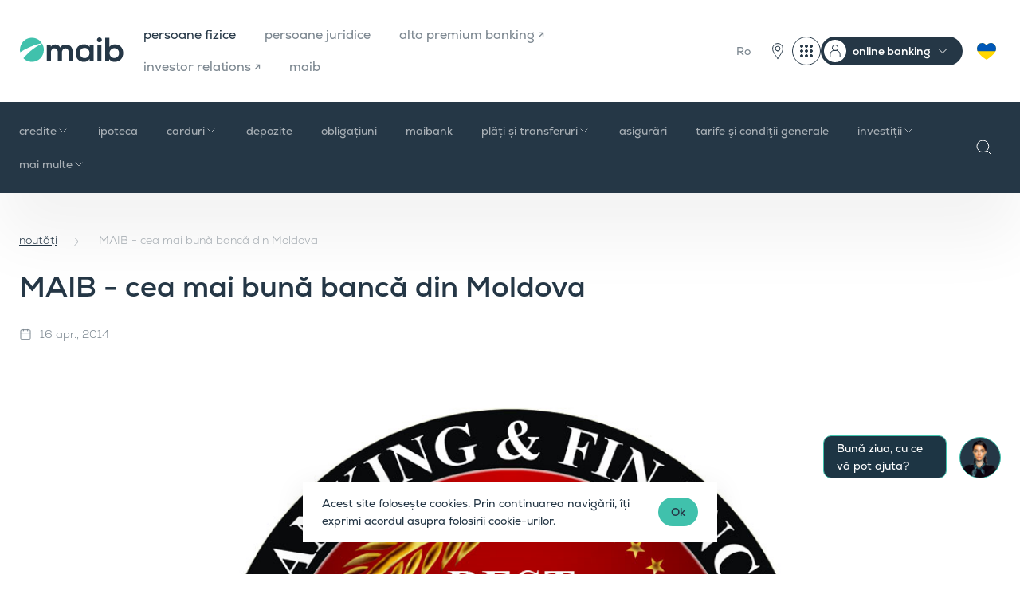

--- FILE ---
content_type: text/html; charset=UTF-8
request_url: https://www.maib.md/ro/noutati/maib-cea-mai-buna-banca-din-moldova
body_size: 20262
content:
<!doctype html>
<html lang="ro">
<head>
    <meta charset="utf-8">
    <meta name="viewport"
          content="width=device-width, user-scalable=no, initial-scale=1.0, maximum-scale=1.0, minimum-scale=1.0">
    <meta name="format-detection" content="telephone=no">

    <!-- CSRF Token -->
    <meta name="csrf-token" content="-">

    <title>MAIB - cea mai bună bancă din Moldova | maib</title>
    <meta name="keywords" content="maib">
    <meta name="description" content="">

    <meta property="og:title" content="MAIB - cea mai bună bancă din Moldova"/>
    <meta property="og:description" content=""/>
    <meta property="og:url" content="https://www.maib.md/ro/noutati/maib-cea-mai-buna-banca-din-moldova">

    <meta http-equiv="X-UA-Compatible" content="ie=edge">
    <meta property="og:type" content="website">
    <meta property="og:site_name" content="maib">
    <meta property="og:image" content="https://www.maib.md/storage/media/2022/04/26//image_1650977084_au3NdyML6E.jpg">

    <meta name="twitter:card" content="summary_large_image">

                
    <link rel="apple-touch-icon" sizes="180x180" href="https://www.maib.md/images/favicons/apple-touch-icon.png">
<link rel="icon" type="image/png" sizes="32x32" href="https://www.maib.md/images/favicons/favicon-32x32.png">
<link rel="icon" type="image/png" sizes="16x16" href="https://www.maib.md/images/favicons/favicon-16x16.png">
<link rel="manifest" href="https://www.maib.md/images/favicons/site.webmanifest">
<link rel="mask-icon" href="https://www.maib.md/images/favicons/safari-pinned-tab.svg" color="#40c1ac">
<link rel="shortcut icon" href="https://www.maib.md/images/favicons/favicon.ico">
<meta name="msapplication-TileColor" content="#253746">
<meta name="msapplication-TileImage" content="https://www.maib.md/images/favicons/mstile-144x144.png">
<meta name="msapplication-config" content="https://www.maib.md/images/favicons/browserconfig.xml">
<meta name="theme-color" content="#40C1AC">






















    <script>
        window.dataLayer = window.dataLayer || [];
    </script>
                                        <!-- Google tag (gtag.js) -->
<script async src="https://www.googletagmanager.com/gtag/js?id=G-K3FGZ54NSY"></script>
<script>
  window.dataLayer = window.dataLayer || [];
  function gtag(){dataLayer.push(arguments);}
  gtag('js', new Date());

  gtag('config', 'G-K3FGZ54NSY');
</script>
                                                <script>
window.dataLayer = window.dataLayer || [];
window.dataLayer.push({
 'event': 'generate_lead',
 });
</script>

<!-- Google Tag Manager -->
<script>(function(w,d,s,l,i){w[l]=w[l]||[];w[l].push({'gtm.start':
new Date().getTime(),event:'gtm.js'});var f=d.getElementsByTagName(s)[0],
j=d.createElement(s),dl=l!='dataLayer'?'&l='+l:'';j.async=true;j.src=
'https://www.googletagmanager.com/gtm.js?id='+i+dl;f.parentNode.insertBefore(j,f);
})(window,document,'script','dataLayer','GTM-P2C735WJ');</script>
<!-- End Google Tag Manager -->
                                                                    <!-- Facebook Pixel Code -->
<script>
  !function(f,b,e,v,n,t,s)
  {if(f.fbq)return;n=f.fbq=function(){n.callMethod?
  n.callMethod.apply(n,arguments):n.queue.push(arguments)};
  if(!f._fbq)f._fbq=n;n.push=n;n.loaded=!0;n.version='2.0';
  n.queue=[];t=b.createElement(e);t.async=!0;
  t.src=v;s=b.getElementsByTagName(e)[0];
  s.parentNode.insertBefore(t,s)}(window, document,'script','https://connect.facebook.net/en_US/fbevents.js');
  fbq('init', '543422259793198');
  fbq('track', 'PageView');
</script>
<noscript><img height="1" width="1" style="display:none" src="https://www.facebook.com/tr?id=543422259793198&ev=PageView&noscript=1" /></noscript>
<!-- End Facebook Pixel Code -->
                                            
    <link rel="stylesheet" href="/css/app.css?id=6f59cdabd51497a4e1a69bbe90126927">
    <link defer href="https://prod-druid-apc.azureedge.net/v2/druid_webchat_v2.css" rel="stylesheet">
    <style>
        .chats__widget:before {
            content: "Bună ziua, cu ce vă pot ajuta?";
        }
    </style>

    
    <style >[wire\:loading], [wire\:loading\.delay], [wire\:loading\.inline-block], [wire\:loading\.inline], [wire\:loading\.block], [wire\:loading\.flex], [wire\:loading\.table], [wire\:loading\.grid], [wire\:loading\.inline-flex] {display: none;}[wire\:loading\.delay\.shortest], [wire\:loading\.delay\.shorter], [wire\:loading\.delay\.short], [wire\:loading\.delay\.long], [wire\:loading\.delay\.longer], [wire\:loading\.delay\.longest] {display:none;}[wire\:offline] {display: none;}[wire\:dirty]:not(textarea):not(input):not(select) {display: none;}input:-webkit-autofill, select:-webkit-autofill, textarea:-webkit-autofill {animation-duration: 50000s;animation-name: livewireautofill;}@keyframes livewireautofill { from {} }</style>

    
</head>
<body class="">
<div class="chats__widget">
    <div class="chats__trigger">
        <img src="https://www.maib.md/images/chat.png" alt="Chat">
    </div>
    <a href="#" class="chat__link link_widget"  id="druid-container-element"><img src="https://www.maib.md/images/chat.png" alt="Chat"></a>
    <a href="https://t.me/maibsupportbot" target="_blank" class="chat__link link_telegram"></a>
    <a href="viber://pa?chatURI=maibsupportbot&context=operator" class="chat__link link_viber"></a>
</div>


<script>
    window.addEventListener("load", function () {
        var druidCss = document.createElement("link");
        druidCss.setAttribute("href", "https://prod-druid-apc.azureedge.net/v2/druid_webchat_v2.css");
        druidCss.setAttribute("rel", "stylesheet");
        var druidJs = document.createElement("script");
        druidJs.setAttribute("src", "https://prod-druid-apc.azureedge.net/v2/druid_webchat_v2.js");
        druidJs.onload = function () {
            DruidWebchat_v2.init({
                botId: "ef1e8d00-9454-4637-69e6-08db6e6d52a8",
                baseUrl: "https://druidapi.druidplatform.com",
                queryParams: "",
                UI: {
                    containerElement: document.getElementById("druid-container-element")
                }
            });
        };
        document.body.appendChild(druidCss);
        document.body.appendChild(druidJs);
    });
</script>


                        <!-- Google Tag Manager (noscript) -->
<noscript><iframe src="https://www.googletagmanager.com/ns.html?id=GTM-P2C735WJ"
height="0" width="0" style="display:none;visibility:hidden"></iframe></noscript>
<!-- End Google Tag Manager (noscript) -->
                        



<div class="maibank_wraper d-none" id="maibank">
    <div class="maibank_card">
        <span class="maibank_card_close">
            <svg xmlns="http://www.w3.org/2000/svg" fill="none" viewBox="0 0 24 24">
              <path stroke="CurrentColor" stroke-linecap="round" stroke-linejoin="round" d="M20 20 4 4M20 4 4 20"/>
            </svg>
        </span>

        <div class="maibank_card_content">
            <div class="maibank_card_logo">
                <img src="https://www.maib.md/images/fav-icon-maibank.svg" alt="maibank">
            </div>
            <div class="maibank_card_title">
                <span>maibank</span>
            </div>
            <div class="rating-stars">
                <span class="stars">
                    <span class="empty-stars">
                        <span class="star">
                            <svg width="12" height="13" viewBox="0 0 12 13" fill="none" xmlns="http://www.w3.org/2000/svg">
                                <path d="M5.7627 1.2168C5.83777 0.987103 6.16222 0.987103 6.2373 1.2168L7.33887 4.60645C7.4125 4.83306 7.62403 4.9873 7.8623 4.9873H11.4268C11.6686 4.98768 11.7691 5.29719 11.5732 5.43945L8.68945 7.53418C8.49691 7.67427 8.41664 7.92292 8.49023 8.14941L9.5918 11.5391C9.66607 11.7691 9.40279 11.9602 9.20703 11.8184L6.32324 9.72363C6.13047 9.58358 5.86953 9.58358 5.67676 9.72363L2.79297 11.8184C2.59721 11.9602 2.33393 11.7691 2.4082 11.5391L3.50977 8.14941C3.58336 7.92292 3.50309 7.67427 3.31055 7.53418L0.426758 5.43945C0.230947 5.29719 0.331376 4.98768 0.573242 4.9873H4.1377C4.37597 4.9873 4.5875 4.83306 4.66113 4.60645L5.7627 1.2168Z"
                                      stroke="#FFB81C" stroke-width="0.3"/>
                            </svg>
                        </span>
                        <span class="star">
                            <svg width="12" height="13" viewBox="0 0 12 13" fill="none" xmlns="http://www.w3.org/2000/svg">
                                <path d="M5.7627 1.2168C5.83777 0.987103 6.16222 0.987103 6.2373 1.2168L7.33887 4.60645C7.4125 4.83306 7.62403 4.9873 7.8623 4.9873H11.4268C11.6686 4.98768 11.7691 5.29719 11.5732 5.43945L8.68945 7.53418C8.49691 7.67427 8.41664 7.92292 8.49023 8.14941L9.5918 11.5391C9.66607 11.7691 9.40279 11.9602 9.20703 11.8184L6.32324 9.72363C6.13047 9.58358 5.86953 9.58358 5.67676 9.72363L2.79297 11.8184C2.59721 11.9602 2.33393 11.7691 2.4082 11.5391L3.50977 8.14941C3.58336 7.92292 3.50309 7.67427 3.31055 7.53418L0.426758 5.43945C0.230947 5.29719 0.331376 4.98768 0.573242 4.9873H4.1377C4.37597 4.9873 4.5875 4.83306 4.66113 4.60645L5.7627 1.2168Z"
                                      stroke="#FFB81C" stroke-width="0.3"/>
                            </svg>
                        </span>
                        <span class="star">
                            <svg width="12" height="13" viewBox="0 0 12 13" fill="none" xmlns="http://www.w3.org/2000/svg">
                                <path d="M5.7627 1.2168C5.83777 0.987103 6.16222 0.987103 6.2373 1.2168L7.33887 4.60645C7.4125 4.83306 7.62403 4.9873 7.8623 4.9873H11.4268C11.6686 4.98768 11.7691 5.29719 11.5732 5.43945L8.68945 7.53418C8.49691 7.67427 8.41664 7.92292 8.49023 8.14941L9.5918 11.5391C9.66607 11.7691 9.40279 11.9602 9.20703 11.8184L6.32324 9.72363C6.13047 9.58358 5.86953 9.58358 5.67676 9.72363L2.79297 11.8184C2.59721 11.9602 2.33393 11.7691 2.4082 11.5391L3.50977 8.14941C3.58336 7.92292 3.50309 7.67427 3.31055 7.53418L0.426758 5.43945C0.230947 5.29719 0.331376 4.98768 0.573242 4.9873H4.1377C4.37597 4.9873 4.5875 4.83306 4.66113 4.60645L5.7627 1.2168Z"
                                      stroke="#FFB81C" stroke-width="0.3"/>
                            </svg>
                        </span>
                        <span class="star">
                            <svg width="12" height="13" viewBox="0 0 12 13" fill="none" xmlns="http://www.w3.org/2000/svg">
                                <path d="M5.7627 1.2168C5.83777 0.987103 6.16222 0.987103 6.2373 1.2168L7.33887 4.60645C7.4125 4.83306 7.62403 4.9873 7.8623 4.9873H11.4268C11.6686 4.98768 11.7691 5.29719 11.5732 5.43945L8.68945 7.53418C8.49691 7.67427 8.41664 7.92292 8.49023 8.14941L9.5918 11.5391C9.66607 11.7691 9.40279 11.9602 9.20703 11.8184L6.32324 9.72363C6.13047 9.58358 5.86953 9.58358 5.67676 9.72363L2.79297 11.8184C2.59721 11.9602 2.33393 11.7691 2.4082 11.5391L3.50977 8.14941C3.58336 7.92292 3.50309 7.67427 3.31055 7.53418L0.426758 5.43945C0.230947 5.29719 0.331376 4.98768 0.573242 4.9873H4.1377C4.37597 4.9873 4.5875 4.83306 4.66113 4.60645L5.7627 1.2168Z"
                                      stroke="#FFB81C" stroke-width="0.3"/>
                            </svg>
                        </span>
                        <span class="star">
                            <svg width="12" height="13" viewBox="0 0 12 13" fill="none" xmlns="http://www.w3.org/2000/svg">
                                <path d="M5.7627 1.2168C5.83777 0.987103 6.16222 0.987103 6.2373 1.2168L7.33887 4.60645C7.4125 4.83306 7.62403 4.9873 7.8623 4.9873H11.4268C11.6686 4.98768 11.7691 5.29719 11.5732 5.43945L8.68945 7.53418C8.49691 7.67427 8.41664 7.92292 8.49023 8.14941L9.5918 11.5391C9.66607 11.7691 9.40279 11.9602 9.20703 11.8184L6.32324 9.72363C6.13047 9.58358 5.86953 9.58358 5.67676 9.72363L2.79297 11.8184C2.59721 11.9602 2.33393 11.7691 2.4082 11.5391L3.50977 8.14941C3.58336 7.92292 3.50309 7.67427 3.31055 7.53418L0.426758 5.43945C0.230947 5.29719 0.331376 4.98768 0.573242 4.9873H4.1377C4.37597 4.9873 4.5875 4.83306 4.66113 4.60645L5.7627 1.2168Z"
                                      stroke="#FFB81C" stroke-width="0.3"/>
                            </svg>
                        </span>
                    </span>
                    <span class="filled-stars" id="filled-stars" >
                        <span class="star">
                            <svg width="12" height="13" viewBox="0 0 12 13" fill="none" xmlns="http://www.w3.org/2000/svg">
                                <path d="M5.61958 1.17082C5.73932 0.802296 6.26068 0.802296 6.38042 1.17082L7.48179 4.56049C7.53534 4.7253 7.68892 4.83688 7.86222 4.83688H11.4263C11.8138 4.83688 11.9749 5.33273 11.6614 5.56049L8.77801 7.65542C8.63782 7.75728 8.57915 7.93782 8.6327 8.10263L9.73407 11.4923C9.85381 11.8608 9.43202 12.1673 9.11854 11.9395L6.23511 9.84458C6.09492 9.74273 5.90508 9.74273 5.76489 9.84458L2.88146 11.9395C2.56798 12.1673 2.14619 11.8608 2.26593 11.4923L3.3673 8.10263C3.42084 7.93782 3.36218 7.75728 3.22199 7.65542L0.338563 5.56049C0.0250777 5.33273 0.186188 4.83688 0.573677 4.83688H4.13778C4.31108 4.83688 4.46466 4.7253 4.51821 4.56049L5.61958 1.17082Z"
                                      fill="#FFB81C"/>
                            </svg>
                        </span>
                        <span class="star">
                            <svg width="12" height="13" viewBox="0 0 12 13" fill="none" xmlns="http://www.w3.org/2000/svg">
                                <path d="M5.61958 1.17082C5.73932 0.802296 6.26068 0.802296 6.38042 1.17082L7.48179 4.56049C7.53534 4.7253 7.68892 4.83688 7.86222 4.83688H11.4263C11.8138 4.83688 11.9749 5.33273 11.6614 5.56049L8.77801 7.65542C8.63782 7.75728 8.57915 7.93782 8.6327 8.10263L9.73407 11.4923C9.85381 11.8608 9.43202 12.1673 9.11854 11.9395L6.23511 9.84458C6.09492 9.74273 5.90508 9.74273 5.76489 9.84458L2.88146 11.9395C2.56798 12.1673 2.14619 11.8608 2.26593 11.4923L3.3673 8.10263C3.42084 7.93782 3.36218 7.75728 3.22199 7.65542L0.338563 5.56049C0.0250777 5.33273 0.186188 4.83688 0.573677 4.83688H4.13778C4.31108 4.83688 4.46466 4.7253 4.51821 4.56049L5.61958 1.17082Z"
                                      fill="#FFB81C"/>
                            </svg>
                        </span>
                        <span class="star">
                            <svg width="12" height="13" viewBox="0 0 12 13" fill="none" xmlns="http://www.w3.org/2000/svg">
                                <path d="M5.61958 1.17082C5.73932 0.802296 6.26068 0.802296 6.38042 1.17082L7.48179 4.56049C7.53534 4.7253 7.68892 4.83688 7.86222 4.83688H11.4263C11.8138 4.83688 11.9749 5.33273 11.6614 5.56049L8.77801 7.65542C8.63782 7.75728 8.57915 7.93782 8.6327 8.10263L9.73407 11.4923C9.85381 11.8608 9.43202 12.1673 9.11854 11.9395L6.23511 9.84458C6.09492 9.74273 5.90508 9.74273 5.76489 9.84458L2.88146 11.9395C2.56798 12.1673 2.14619 11.8608 2.26593 11.4923L3.3673 8.10263C3.42084 7.93782 3.36218 7.75728 3.22199 7.65542L0.338563 5.56049C0.0250777 5.33273 0.186188 4.83688 0.573677 4.83688H4.13778C4.31108 4.83688 4.46466 4.7253 4.51821 4.56049L5.61958 1.17082Z"
                                      fill="#FFB81C"/>
                            </svg>
                        </span>
                        <span class="star">
                            <svg width="12" height="13" viewBox="0 0 12 13" fill="none" xmlns="http://www.w3.org/2000/svg">
                                <path d="M5.61958 1.17082C5.73932 0.802296 6.26068 0.802296 6.38042 1.17082L7.48179 4.56049C7.53534 4.7253 7.68892 4.83688 7.86222 4.83688H11.4263C11.8138 4.83688 11.9749 5.33273 11.6614 5.56049L8.77801 7.65542C8.63782 7.75728 8.57915 7.93782 8.6327 8.10263L9.73407 11.4923C9.85381 11.8608 9.43202 12.1673 9.11854 11.9395L6.23511 9.84458C6.09492 9.74273 5.90508 9.74273 5.76489 9.84458L2.88146 11.9395C2.56798 12.1673 2.14619 11.8608 2.26593 11.4923L3.3673 8.10263C3.42084 7.93782 3.36218 7.75728 3.22199 7.65542L0.338563 5.56049C0.0250777 5.33273 0.186188 4.83688 0.573677 4.83688H4.13778C4.31108 4.83688 4.46466 4.7253 4.51821 4.56049L5.61958 1.17082Z"
                                      fill="#FFB81C"/>
                            </svg>
                        </span>
                        <span class="star">
                            <svg width="12" height="13" viewBox="0 0 12 13" fill="none" xmlns="http://www.w3.org/2000/svg">
                                <path d="M5.61958 1.17082C5.73932 0.802296 6.26068 0.802296 6.38042 1.17082L7.48179 4.56049C7.53534 4.7253 7.68892 4.83688 7.86222 4.83688H11.4263C11.8138 4.83688 11.9749 5.33273 11.6614 5.56049L8.77801 7.65542C8.63782 7.75728 8.57915 7.93782 8.6327 8.10263L9.73407 11.4923C9.85381 11.8608 9.43202 12.1673 9.11854 11.9395L6.23511 9.84458C6.09492 9.74273 5.90508 9.74273 5.76489 9.84458L2.88146 11.9395C2.56798 12.1673 2.14619 11.8608 2.26593 11.4923L3.3673 8.10263C3.42084 7.93782 3.36218 7.75728 3.22199 7.65542L0.338563 5.56049C0.0250777 5.33273 0.186188 4.83688 0.573677 4.83688H4.13778C4.31108 4.83688 4.46466 4.7253 4.51821 4.56049L5.61958 1.17082Z"
                                      fill="#FFB81C"/>
                            </svg>
                        </span>
                    </span>
                </span>
                <span class="stars-value" id="stars-value">0.0</span>
            </div>
        </div>

        <a class="btn btn__medium btn__white"
           id="maibank_download"
           target="_blank"
           href="#"
           data-hover="Descarcă">
            <span>Descarcă</span>
        </a>
    </div>
</div>

<div class="maibank_wraper business d-none" id="business_maibank">
    <div class="maibank_card">
        <span class="maibank_card_close">
            <svg xmlns="http://www.w3.org/2000/svg" fill="none" viewBox="0 0 24 24">
              <path stroke="CurrentColor" stroke-linecap="round" stroke-linejoin="round" d="M20 20 4 4M20 4 4 20"/>
            </svg>
        </span>

        <div class="maibank_card_content">
            <div class="maibank_card_logo">
                <img src="https://www.maib.md/images/fav-icon-maibank-dark.svg" alt="maibank-business-card-title">
            </div>
            <div class="maibank_card_title">
                <span>maib business</span>
            </div>
        </div>

        <a class="btn btn__medium btn__blue_gray"
           id="maibank_download_business"
           target="_blank"
           href="#"
           data-hover="Descarcă">
            <span>Descarcă</span>
        </a>
    </div>
</div>


<header class="header">
    <div class="header__top">
        <div class="container">
            <div class="row justify-content-between align-items-center">
                <div class="col-auto left__col col-xl d-flex align-items-center">
                    <a class="header__logo" href="/"><img src="/images/logo.svg" alt="Maib" loading="lazy"></a>
                    <nav class="header__menu_main d-none d-xl-block">
                        <ul>
                                                            <li class=" current ">
                                    <a href="/ro/persoane-fizice">persoane fizice</a>
                                </li>
                                                            <li class="">
                                    <a href="/ro/persoane-juridice">persoane juridice</a>
                                </li>
                                                            <li class="">
                                    <a href="https://alto.md/ro">alto premium banking ↗</a>
                                </li>
                                                            <li class="">
                                    <a href="https://ir.maib.md/">investor relations ↗</a>
                                </li>
                                                            <li class="">
                                    <a href="/ro/maib">maib</a>
                                </li>
                                                    </ul>
                    </nav>
                </div>
                <div class="col-auto col-xl-auto right__col">
                    <div class="header__menu_right">
                        <ul class="d-flex align-items-center">
                            <li class="d-none d-xl-block">
                                                                    <div class="header__lang">
                                                                                                                                    <a href="#" class="current">Ro</a>
                                            
                                                                                    
                                                                                    
                                                                                <div class="header__lang_dropdown">
                                                                                                                                                                                                                                            <a href="https://www.maib.md/ru/noutati/maib-cea-mai-buna-banca-din-moldova">
                                                        Ru
                                                    </a>
                                                                                                                                                                                                <a href="https://www.maib.md/en/noutati/maib-cea-mai-buna-banca-din-moldova">
                                                        En
                                                    </a>
                                                                                                                                    </div>

                                    </div>
                                                            </li>
                            
                            
                            
                            <li>
                                
                                
                                
                                <div class="d-flex">
                                    
                                    
                                    
                                    
                                    
                                    
                                    
                                    
                                    
                                    
                                    
                                    
                                    
                                    
                                    
                                    
                                    

                                    
                                    
                                    
                                    
                                    
                                    
                                    
                                    
                                    
                                    
                                    
                                    
                                    
                                    
                                    
                                    
                                    <div class="header__new_actions">
                                        <a class="d-block btn__units" href="/ro/retea-unitati">
                                            <svg xmlns="http://www.w3.org/2000/svg" width="36" height="36" fill="none"
                                                 viewBox="0 0 36 36">
                                                <g stroke="#253746" stroke-linecap="round" stroke-linejoin="round"
                                                   stroke-miterlimit="10">
                                                    <path
                                                        d="M18 27.41c-2.34-3.51-6.45-8.28-6.45-12.38a6.45 6.45 0 0 1 12.9 0c0 4.1-4.1 8.87-6.45 12.38Z"/>
                                                    <path d="M18 17.96a2.93 2.93 0 1 1 0-5.87 2.93 2.93 0 0 1 0 5.87Z"/>
                                                </g>
                                            </svg>
                                        </a>
                                        <div class="dropdown header--dropdown no--arrow">
                                            <button class="dropdown-toggle" type="button" data-toggle="dropdown"
                                                    aria-expanded="false">
                                                <svg xmlns="http://www.w3.org/2000/svg" width="36" height="36"
                                                     fill="none" viewBox="0 0 36 36">
                                                    <rect width="35" height="35" x=".5" y=".5" stroke="#253746"
                                                          rx="17.5"/>
                                                    <circle cx="18" cy="18" r="1.5" fill="#253746" stroke="#253746"/>
                                                    <circle cx="12" cy="18" r="1.5" fill="#253746" stroke="#253746"/>
                                                    <circle cx="24" cy="18" r="1.5" fill="#253746" stroke="#253746"/>
                                                    <circle cx="18" cy="12" r="1.5" fill="#253746" stroke="#253746"/>
                                                    <circle cx="12" cy="12" r="1.5" fill="#253746" stroke="#253746"/>
                                                    <circle cx="24" cy="12" r="1.5" fill="#253746" stroke="#253746"/>
                                                    <circle cx="18" cy="24" r="1.5" fill="#253746" stroke="#253746"/>
                                                    <circle cx="12" cy="24" r="1.5" fill="#253746" stroke="#253746"/>
                                                    <circle cx="24" cy="24" r="1.5" fill="#253746" stroke="#253746"/>
                                                </svg>
                                            </button>
                                            <div class="dropdown-menu dropdown-menu-right">
                                                <div class="dropdown-menu-wrap">
                                                    <h5 class="dropdown-title">Digital</h5>
                                                                                                                                                                        <a class="dropdown-item item--external" target="_blank"
                                                               href="https://maibank.maib.md/">
                                                                <img
                                                                    src="/uploads/digital-menu/image_1752682441_52cs17Idzn_auto_auto_0.png"
                                                                    alt="maibank">
                                                                maibank
                                                            </a>
                                                                                                                                                                                                                                <a class="dropdown-item item--external" target="_blank"
                                                               href="https://www.maib.md/maib-business-app-download">
                                                                <img
                                                                    src="/uploads/digital-menu/image_1752682565_VhEv78rRWc_auto_auto_0.png"
                                                                    alt="maib business app">
                                                                maib business app
                                                            </a>
                                                                                                                                                                                                                                <a class="dropdown-item item--external" target="_blank"
                                                               href="https://beta-business.maib.md/login">
                                                                <img
                                                                    src="/uploads/digital-menu/image_1760951443_il6dvgWVpz_auto_auto_0.png"
                                                                    alt="credite online - persoane juridice">
                                                                credite online - persoane juridice
                                                            </a>
                                                                                                                                                                                                                                <a class="dropdown-item item--external" target="_blank"
                                                               href="https://personal.maib.md/BankFlexPB/Login.aspx?locale=ro-RO">
                                                                <img
                                                                    src="/uploads/digital-menu/image_1752682656_BHQo0MD7UH_auto_auto_0.png"
                                                                    alt="internet banking - persoane fizice">
                                                                internet banking - persoane fizice
                                                            </a>
                                                                                                                                                                                                                                <a class="dropdown-item item--external" target="_blank"
                                                               href="https://business.maib.md/IBMAIB/">
                                                                <img
                                                                    src="/uploads/digital-menu/image_1752682886_EvDVkVtEZt_auto_auto_0.png"
                                                                    alt="internet banking - maib business nou">
                                                                internet banking - maib business nou
                                                            </a>
                                                                                                                                                                                                                                <a class="dropdown-item item--external" target="_blank"
                                                               href="https://corporate.maib.md/BankFlexCB/Login.aspx?locale=ro-RO">
                                                                <img
                                                                    src="/uploads/digital-menu/image_1752682809_GHhi5wOLVT_auto_auto_0.png"
                                                                    alt="internet Banking - BankFlex">
                                                                internet Banking - BankFlex
                                                            </a>
                                                                                                                                                                <h5 class="dropdown-title">Linkuri utile</h5>
                                                                                                                                                                        <a class="dropdown-item item--external" target="_blank"
                                                               href="https://www.maib.md/ro/private-banking">
                                                                private panking
                                                                <span>maib private banking</span>
                                                            </a>
                                                                                                                                                                                                                                <a class="dropdown-item item--external" target="_blank"
                                                               href="https://estatements.maib.md/">
                                                                extrase electronice
                                                                <span>estatements.maib.md</span>
                                                            </a>
                                                                                                                                                                                                                                <a class="dropdown-item item--external" target="_blank"
                                                               href="https://maibpay.md/">
                                                                maib pay
                                                                <span>maibpay.md</span>
                                                            </a>
                                                                                                                                                                                                                                <a class="dropdown-item" href="https://www.maib.md/ro/curs-valutar">
                                                                curs valutar
                                                                <span>maib.md/curs-valutar</span>
                                                            </a>
                                                                                                                                                                                                                                <a class="dropdown-item" href="https://www.maib.md/ro/retea-unitati">
                                                                rețea unități
                                                                <span>maib.md/retea-unitati</span>
                                                            </a>
                                                                                                                                                            </div>
                                            </div>
                                        </div>

                                        <div class="dropdown header--dropdown header--dropdown-menu">
                                            <button class="dropdown-toggle" type="button" data-toggle="dropdown"
                                                    aria-expanded="false">
                                                <span>online banking</span>
                                            </button>
                                            <div class="dropdown-menu">
                                                                                                    <a class="dropdown-item" href="https://personal.maib.md/BankFlexPB/Login.aspx?locale=ro-RO">persoane fizice</a>
                                                                                                    <a class="dropdown-item" href="https://business.maib.md/IBMAIB/">maib business nou</a>
                                                                                                    <a class="dropdown-item" href="https://corporate.maib.md/BankFlexCB/Login.aspx?locale=ro-RO">internet banking - PJ</a>
                                                                                            </div>
                                        </div>
                                    </div>


                                    <a href="/ru/servicii-pentru-cetatenii-ucraineni" class="ukraineni-btn">
                                        <svg xmlns="http://www.w3.org/2000/svg" width="36" height="36" fill="none"
                                             viewBox="0 0 36 36">
                                            <path fill="gold"
                                                  d="M18 28.76a.7.7 0 0 1-.35-.1c-.12-.07-2.93-1.7-5.77-4.15a23.8 23.8 0 0 1-4-4.29c-1.26-1.8-1.89-3.53-1.88-5.15a7.43 7.43 0 0 1 1.9-4.97A6.21 6.21 0 0 1 12.52 8c2.25 0 4.3 1.26 5.48 3.25A6.42 6.42 0 0 1 23.48 8c1.65 0 3.23.67 4.45 1.9A7.33 7.33 0 0 1 30 15.07c-.01 1.61-.65 3.34-1.9 5.14a24.11 24.11 0 0 1-4 4.29 42.12 42.12 0 0 1-5.75 4.15.7.7 0 0 1-.35.1Z"/>
                                            <path fill="#0057B7" fill-rule="evenodd"
                                                  d="M6.8 18.38a7.69 7.69 0 0 1-.8-3.3 7.43 7.43 0 0 1 1.9-4.98A6.21 6.21 0 0 1 12.52 8c2.25 0 4.3 1.26 5.48 3.25A6.42 6.42 0 0 1 23.48 8c1.65 0 3.23.67 4.45 1.9A7.32 7.32 0 0 1 30 15v.07a7.8 7.8 0 0 1-.82 3.3H6.8Z"
                                                  clip-rule="evenodd"/>
                                        </svg>
                                    </a>
                                </div>

                            </li>


                            <li class="d-xl-none header__lang_li">
                                <div class="header__lang_mobile">
                                    Ro

                                                                            <select id="change-lang" name="lang"
                                                onchange="javascript:location.href = this.value;">
                                                                                            <option  selected
                                                         value="https://www.maib.md/ro/noutati/maib-cea-mai-buna-banca-din-moldova">Ro</option>
                                                                                            <option  value="https://www.maib.md/ru/noutati/maib-cea-mai-buna-banca-din-moldova">Ru</option>
                                                                                            <option  value="https://www.maib.md/en/noutati/maib-cea-mai-buna-banca-din-moldova">En</option>
                                                                                    </select>
                                                                    </div>
                            </li>
                            <li class="d-xl-none header__pin_li">
                                <a href="/ro/retea-unitati" class="pin__trigger"></a>
                            </li>
                            
                            
                            
                            <li class="d-xl-none">
                                <div class="header__menu_trigger d-xl-none"><span></span></div>
                            </li>
                        </ul>
                    </div>
                </div>
            </div>

            <div class="header__menu_mobile">
    <div class="menu_mobile_top d-flex align-items-center">
        <div class="header__lang_mobile">
            Ro

                            <select id="change-lang" name="lang" onchange="javascript:location.href = this.value;">
                                            <option  selected  value="https://www.maib.md/ro/noutati/maib-cea-mai-buna-banca-din-moldova">Ro</option>
                                            <option  value="https://www.maib.md/ru/noutati/maib-cea-mai-buna-banca-din-moldova">Ru</option>
                                            <option  value="https://www.maib.md/en/noutati/maib-cea-mai-buna-banca-din-moldova">En</option>
                                    </select>
                    </div>


        <div class="search__trigger"></div>
        <a href="/ru/servicii-pentru-cetatenii-ucraineni" class="ukraineni-btn">
            <svg xmlns="http://www.w3.org/2000/svg" width="36" height="36" fill="none" viewBox="0 0 36 36">
                <path fill="gold" d="M18 28.76a.7.7 0 0 1-.35-.1c-.12-.07-2.93-1.7-5.77-4.15a23.8 23.8 0 0 1-4-4.29c-1.26-1.8-1.89-3.53-1.88-5.15a7.43 7.43 0 0 1 1.9-4.97A6.21 6.21 0 0 1 12.52 8c2.25 0 4.3 1.26 5.48 3.25A6.42 6.42 0 0 1 23.48 8c1.65 0 3.23.67 4.45 1.9A7.33 7.33 0 0 1 30 15.07c-.01 1.61-.65 3.34-1.9 5.14a24.11 24.11 0 0 1-4 4.29 42.12 42.12 0 0 1-5.75 4.15.7.7 0 0 1-.35.1Z"/>
                <path fill="#0057B7" fill-rule="evenodd" d="M6.8 18.38a7.69 7.69 0 0 1-.8-3.3 7.43 7.43 0 0 1 1.9-4.98A6.21 6.21 0 0 1 12.52 8c2.25 0 4.3 1.26 5.48 3.25A6.42 6.42 0 0 1 23.48 8c1.65 0 3.23.67 4.45 1.9A7.32 7.32 0 0 1 30 15v.07a7.8 7.8 0 0 1-.82 3.3H6.8Z" clip-rule="evenodd"/>
            </svg>
        </a>
    </div>

    <div class="menu_mobile_body">
        <ul class="menu__tabs">
                            <li class=" current ">
                    <a href="/ro/persoane-fizice">persoane fizice</a>
                </li>
                            <li class="">
                    <a href="/ro/persoane-juridice">persoane juridice</a>
                </li>
                            <li class="">
                    <a href="https://alto.md/ro">alto premium banking ↗</a>
                </li>
                            <li class="">
                    <a href="https://ir.maib.md/">investor relations ↗</a>
                </li>
                            <li class="">
                    <a href="/ro/maib">maib</a>
                </li>
                    </ul>

        <ul class="menu__mobile">
                                                <li>
                        <div class="menu__accordion">
                            <div class="accordion__triger collapsed" id="collapse-heading-371" data-toggle="collapse" data-target="#area-371" aria-expanded="false"
                                 aria-controls="area-371" role="navigation">credite</div>
                            <div id="area-371" class="collapse" aria-labelledby="collapse-heading-371">
                                <div class="collapse__content">
                                    <ul>
                                                                                                                                                                                <li><a class="" href="/ro/persoane-fizice/credite-online">credite online</a></li>
                                                                                            <li><a class="" href="/ro/persoane-fizice/credite/Credit-Espresso">credit de consum espresso</a></li>
                                                                                            <li><a class="" href="/ro/persoane-fizice/credite/Credite-refinance">сredit refinance</a></li>
                                                                                            <li><a class="" href="/ro/persoane-fizice/credite/credit-de-consum-cu-gaj">credit de consum cu gaj</a></li>
                                                                                                                                                                                                                            <li><a class="" href="https://www.maib.md/storage/publication/1014/Informatie%20privind%20conditiile%20de%20acordare%20a%20creditelor%20pentru%20consumatori%2024.12.2025.signed.pdf">Condiţiile de acordare a creditelor pentru consumatori ↗</a></li>
                                                                                                                        </ul>
                                </div>
                            </div>
                        </div>
                    </li>
                                                                <li class="">
                        <a href="/ro/persoane-fizice/ipoteca"
                        >ipoteca</a>
                    </li>
                                                                <li>
                        <div class="menu__accordion">
                            <div class="accordion__triger collapsed" id="collapse-heading-13" data-toggle="collapse" data-target="#area-13" aria-expanded="false"
                                 aria-controls="area-13" role="navigation">carduri</div>
                            <div id="area-13" class="collapse" aria-labelledby="collapse-heading-13">
                                <div class="collapse__content">
                                    <ul>
                                                                                                                                                                                <li><a class="" href="https://www.maib.md/ro/carduri">design nou carduri</a></li>
                                                                                            <li><a class="" href="/ro/persoane-fizice/carduri-digitale">сarduri digitale</a></li>
                                                                                            <li><a class="" href="/ro/persoane-fizice/carduri-de-debit">carduri de debit</a></li>
                                                                                            <li><a class="" href="/ro/persoane-fizice/carduri-de-credit">carduri de credit</a></li>
                                                                                            <li><a class="" href="/ro/persoane-fizice/carduri-salariale">carduri salariale</a></li>
                                                                                            <li><a class="" href="/ro/persoane-fizice/carduri-sociale">carduri sociale</a></li>
                                                                                            <li><a class="" href="https://alto.md/ro/alto/pachete-de-carduri">carduri premium</a></li>
                                                                                            <li><a class="" href="/ro/persoane-fizice/conturi-curente">conturi curente</a></li>
                                                                                                                                                                                                                            <li><a class="" href="https://www.maib.md/ro/persoane-fizice/pin-by-sms">Activează cardul și setează codul PIN</a></li>
                                                                                            <li><a class="" href="https://www.maib.md/ro/persoane-fizice/tarife-si-conditii-generale/tarife-pentru-carduri-in-vigoare">Tarife carduri ↗</a></li>
                                                                                            <li><a class="" href="https://www.maib.md/ro/conditii-generale-bancare">condiții generale bancare ↗</a></li>
                                                                                            <li><a class="" href="https://www.maib.md/ro/persoane-fizice/serviciul-livrare-card">serviciul livrare card ↗</a></li>
                                                                                            <li><a class="" href="https://www.maib.md/ro/persoane-fizice/informatie-generala-carduri">informație generală carduri ↗</a></li>
                                                                                            <li><a class="" href="https://fgdsb.md/">BC ”Maib” SA este membră a Schemei de Garantare a Depozitelor din Republica Moldova ↗</a></li>
                                                                                            <li><a class="" href="/files/file/registru-tarife-pj/termeni_si_conditii/Termeni_si_conditii_Apple_PayGoogle_PayGarmin_Pay.pdf">Termeni și condiții ApplePay, Google Pay și Garmin Pay ↗</a></li>
                                                                                                                        </ul>
                                </div>
                            </div>
                        </div>
                    </li>
                                                                <li class="">
                        <a href="/ro/persoane-fizice/depozite"
                        >depozite</a>
                    </li>
                                                                <li class="">
                        <a href="https://www.maib.md/ro/persoane-fizice/obligatiuni"
                        >obligațiuni</a>
                    </li>
                                                                <li class="">
                        <a href="/ro/persoane-fizice/maib-digital/maibank"
                        >maibank</a>
                    </li>
                                                                <li>
                        <div class="menu__accordion">
                            <div class="accordion__triger collapsed" id="collapse-heading-37" data-toggle="collapse" data-target="#area-37" aria-expanded="false"
                                 aria-controls="area-37" role="navigation">plăți și transferuri</div>
                            <div id="area-37" class="collapse" aria-labelledby="collapse-heading-37">
                                <div class="collapse__content">
                                    <ul>
                                                                                                                                                                                <li><a class="" href="/ro/persoane-fizice/transferuri-rapide">transferuri internaționale rapide</a></li>
                                                                                            <li><a class="" href="/ro/persoane-fizice/plati-si-transferuri/transfer-international-swift">transfer internațional prin SWIFT</a></li>
                                                                                            <li><a class="" href="/ro/persoane-fizice/plati-si-transferuri/transferuri-rapide-in-moneda-nationala">transfer rapid în monedă națională</a></li>
                                                                                            <li><a class="" href="https://www.maib.md/ro/persoane-fizice/servicii-digitale/p2p">serviciul P2P  🡥</a></li>
                                                                                            <li><a class="" href="/ro/persoane-fizice/alte-plati-si-transferuri">alte plăţi și transferuri</a></li>
                                                                                                                                                                                                                            <li><a class="" href="https://www.maib.md/files/2024/PF/CGB/Conditii_Generale_Bancare_pentru_persoane_fizice_in_vigoare_din_09_02_2024.pdf">condiții generale bancare</a></li>
                                                                                            <li><a class="" href="/ro/persoane-fizice/graficul-de-primire-a-ordinelor-de-plata">Graficul de primire a ordinelor de plată</a></li>
                                                                                                                                                                                                                            <li><a class="" href="#">+373 22 304 444 - plăți VS/MDL neprocesate/restituite</a></li>
                                                                                            <li><a class="" href="#">+373 22 022 495 - plăți/încasări VS/MDL în așteptare, solicitare documente/clarificari</a></li>
                                                                                                                        </ul>
                                </div>
                            </div>
                        </div>
                    </li>
                                                                <li class="">
                        <a href="/ro/persoane-fizice/asigurari"
                        >asigurări</a>
                    </li>
                                                                <li class="">
                        <a href="/ro/persoane-fizice/tarife-si-conditii-generale"
                        >tarife şi condiţii generale</a>
                    </li>
                                                                <li>
                        <div class="menu__accordion">
                            <div class="accordion__triger collapsed" id="collapse-heading-411" data-toggle="collapse" data-target="#area-411" aria-expanded="false"
                                 aria-controls="area-411" role="navigation">investiții</div>
                            <div id="area-411" class="collapse" aria-labelledby="collapse-heading-411">
                                <div class="collapse__content">
                                    <ul>
                                                                                                                                                                                <li><a class="" href="/ro/persoane-fizice/operatiuni-cu-valori-mobiliare-de-stat">operaţiuni cu valori mobiliare de stat</a></li>
                                                                                            <li><a class="" href="/ro/persoane-fizice/servicii-pe-piata-de-capital">servicii pe piaţa de capital</a></li>
                                                                                                                        </ul>
                                </div>
                            </div>
                        </div>
                    </li>
                                                                <li>
                        <div class="menu__accordion">
                            <div class="accordion__triger collapsed" id="collapse-heading-39" data-toggle="collapse" data-target="#area-39" aria-expanded="false"
                                 aria-controls="area-39" role="navigation">mai multe</div>
                            <div id="area-39" class="collapse" aria-labelledby="collapse-heading-39">
                                <div class="collapse__content">
                                    <ul>
                                                                                                                                                                                <li><a class="" href="/ro/persoane-fizice/servicii-digitale">Servicii digitale</a></li>
                                                                                            <li><a class="" href="https://www.maib.md/ro/calculator-iban">calculator IBAN</a></li>
                                                                                            <li><a class="" href="https://leasing.md/">maib leasing ↗</a></li>
                                                                                                                                                                                                                            <li><a class="" href="https://www.maib.md/ro/turnichete-in-parcuri">turnichete în parcuri</a></li>
                                                                                            <li><a class="" href="https://www.maib.md/ro/transport-public">transport public</a></li>
                                                                                                                        </ul>
                                </div>
                            </div>
                        </div>
                    </li>
                                    </ul>
    </div>
</div>

        </div>
    </div>
            <div class="header__bottom">
            <div class="container d-none d-xl-block">
                <div class="row justify-content-between align-items-center">
                    <div class="col-12 col-lg align-items-xl-center">
                        <nav class="header__menu_second">
                            <ul>
                                                                    <li class="">
                                        <a href="/ro/persoane-fizice/credite"
                                                                                          data-id="submenu-371" class="with__sub_menu"
                                                                                    >
                                            credite
                                                                                            <svg xmlns="http://www.w3.org/2000/svg" width="16" height="16"
                                                     fill="none" viewBox="0 0 16 16">
                                                    <path stroke="CurrentColor" stroke-linecap="round"
                                                          stroke-linejoin="round" d="m12 6-4 4-4-4"/>
                                                </svg>
                                                                                    </a>
                                    </li>
                                                                    <li class="">
                                        <a href="/ro/persoane-fizice/ipoteca"
                                                                                   >
                                            ipoteca
                                                                                    </a>
                                    </li>
                                                                    <li class="">
                                        <a href="/ro/persoane-fizice/carduri-si-conturi"
                                                                                          data-id="submenu-13" class="with__sub_menu"
                                                                                    >
                                            carduri
                                                                                            <svg xmlns="http://www.w3.org/2000/svg" width="16" height="16"
                                                     fill="none" viewBox="0 0 16 16">
                                                    <path stroke="CurrentColor" stroke-linecap="round"
                                                          stroke-linejoin="round" d="m12 6-4 4-4-4"/>
                                                </svg>
                                                                                    </a>
                                    </li>
                                                                    <li class="">
                                        <a href="/ro/persoane-fizice/depozite"
                                                                                   >
                                            depozite
                                                                                    </a>
                                    </li>
                                                                    <li class="">
                                        <a href="https://www.maib.md/ro/persoane-fizice/obligatiuni"
                                                                                   >
                                            obligațiuni
                                                                                    </a>
                                    </li>
                                                                    <li class="">
                                        <a href="/ro/persoane-fizice/maib-digital/maibank"
                                                                                   >
                                            maibank
                                                                                    </a>
                                    </li>
                                                                    <li class="">
                                        <a href="/ro/persoane-fizice/plati-si-transferuri"
                                                                                          data-id="submenu-37" class="with__sub_menu"
                                                                                    >
                                            plăți și transferuri
                                                                                            <svg xmlns="http://www.w3.org/2000/svg" width="16" height="16"
                                                     fill="none" viewBox="0 0 16 16">
                                                    <path stroke="CurrentColor" stroke-linecap="round"
                                                          stroke-linejoin="round" d="m12 6-4 4-4-4"/>
                                                </svg>
                                                                                    </a>
                                    </li>
                                                                    <li class="">
                                        <a href="/ro/persoane-fizice/asigurari"
                                                                                   >
                                            asigurări
                                                                                    </a>
                                    </li>
                                                                    <li class="">
                                        <a href="/ro/persoane-fizice/tarife-si-conditii-generale"
                                                                                   >
                                            tarife şi condiţii generale
                                                                                    </a>
                                    </li>
                                                                    <li class="">
                                        <a href="#"
                                                                                          data-id="submenu-411" class="with__sub_menu"
                                                                                    >
                                            investiții
                                                                                            <svg xmlns="http://www.w3.org/2000/svg" width="16" height="16"
                                                     fill="none" viewBox="0 0 16 16">
                                                    <path stroke="CurrentColor" stroke-linecap="round"
                                                          stroke-linejoin="round" d="m12 6-4 4-4-4"/>
                                                </svg>
                                                                                    </a>
                                    </li>
                                                                    <li class="">
                                        <a href="/ro/persoane-fizice/alte-servicii"
                                                                                          data-id="submenu-39" class="with__sub_menu"
                                                                                    >
                                            mai multe
                                                                                            <svg xmlns="http://www.w3.org/2000/svg" width="16" height="16"
                                                     fill="none" viewBox="0 0 16 16">
                                                    <path stroke="CurrentColor" stroke-linecap="round"
                                                          stroke-linejoin="round" d="m12 6-4 4-4-4"/>
                                                </svg>
                                                                                    </a>
                                    </li>
                                                            </ul>
                        </nav>
                    </div>
                    <div class="col-12 col-lg-auto d-flex align-items-center justify-content-between">
                        <div class="search__trigger"></div>
                    </div>
                </div>
            </div>
            <div class="header__search_block">
                <div class="container">
                    <form action="/ro/search" method="GET"
                          class="search__block_wrap d-flex align-items-center">
                        <input type="text" autocomplete="off" placeholder="caută"
                               class="search__input" name="value">
                        
                        <button type="submit" class="submit_btn_search"></button>
                        <button type="submit" class="close_btn_search"></button>
                    </form>
                </div>
            </div>
            <div class="mega__menu">
    <div class="container">
                    
            <div class="row mega__menu_item" id="submenu-371">
                
                                    <div class="col-12 col-lg-4">
                        <div class="h6 title__small">Credite de consum</div>
                        <ul class="header__menu  first__menu ">
                                                            <li><a class="" href="/ro/persoane-fizice/credite-online">credite online</a></li>
                                                            <li><a class="" href="/ro/persoane-fizice/credite/Credit-Espresso">credit de consum espresso</a></li>
                                                            <li><a class="" href="/ro/persoane-fizice/credite/Credite-refinance">сredit refinance</a></li>
                                                            <li><a class="" href="/ro/persoane-fizice/credite/credit-de-consum-cu-gaj">credit de consum cu gaj</a></li>
                                                    </ul>
                    </div>
                                    <div class="col-12 col-lg-4">
                        <div class="h6 title__small">Informații utile</div>
                        <ul class="header__menu ">
                                                            <li><a class="" href="https://www.maib.md/storage/publication/1014/Informatie%20privind%20conditiile%20de%20acordare%20a%20creditelor%20pentru%20consumatori%2024.12.2025.signed.pdf">Condiţiile de acordare a creditelor pentru consumatori ↗</a></li>
                                                    </ul>
                    </div>
                
                            </div>
                                                
            <div class="row mega__menu_item" id="submenu-13">
                
                                    <div class="col-12 col-lg-4">
                        <div class="h6 title__small">produse și servicii</div>
                        <ul class="header__menu  first__menu ">
                                                            <li><a class="" href="https://www.maib.md/ro/carduri">design nou carduri</a></li>
                                                            <li><a class="" href="/ro/persoane-fizice/carduri-digitale">сarduri digitale</a></li>
                                                            <li><a class="" href="/ro/persoane-fizice/carduri-de-debit">carduri de debit</a></li>
                                                            <li><a class="" href="/ro/persoane-fizice/carduri-de-credit">carduri de credit</a></li>
                                                            <li><a class="" href="/ro/persoane-fizice/carduri-salariale">carduri salariale</a></li>
                                                            <li><a class="" href="/ro/persoane-fizice/carduri-sociale">carduri sociale</a></li>
                                                            <li><a class="" href="https://alto.md/ro/alto/pachete-de-carduri">carduri premium</a></li>
                                                            <li><a class="" href="/ro/persoane-fizice/conturi-curente">conturi curente</a></li>
                                                    </ul>
                    </div>
                                    <div class="col-12 col-lg-4">
                        <div class="h6 title__small">informații utile</div>
                        <ul class="header__menu ">
                                                            <li><a class="" href="https://www.maib.md/ro/persoane-fizice/pin-by-sms">Activează cardul și setează codul PIN</a></li>
                                                            <li><a class="" href="https://www.maib.md/ro/persoane-fizice/tarife-si-conditii-generale/tarife-pentru-carduri-in-vigoare">Tarife carduri ↗</a></li>
                                                            <li><a class="" href="https://www.maib.md/ro/conditii-generale-bancare">condiții generale bancare ↗</a></li>
                                                            <li><a class="" href="https://www.maib.md/ro/persoane-fizice/serviciul-livrare-card">serviciul livrare card ↗</a></li>
                                                            <li><a class="" href="https://www.maib.md/ro/persoane-fizice/informatie-generala-carduri">informație generală carduri ↗</a></li>
                                                            <li><a class="" href="https://fgdsb.md/">BC ”Maib” SA este membră a Schemei de Garantare a Depozitelor din Republica Moldova ↗</a></li>
                                                            <li><a class="" href="/files/file/registru-tarife-pj/termeni_si_conditii/Termeni_si_conditii_Apple_PayGoogle_PayGarmin_Pay.pdf">Termeni și condiții ApplePay, Google Pay și Garmin Pay ↗</a></li>
                                                    </ul>
                    </div>
                
                            </div>
                                                                                                        
            <div class="row mega__menu_item" id="submenu-37">
                
                                    <div class="col-12 col-lg-4">
                        <div class="h6 title__small">produse și servicii</div>
                        <ul class="header__menu  first__menu ">
                                                            <li><a class="" href="/ro/persoane-fizice/transferuri-rapide">transferuri internaționale rapide</a></li>
                                                            <li><a class="" href="/ro/persoane-fizice/plati-si-transferuri/transfer-international-swift">transfer internațional prin SWIFT</a></li>
                                                            <li><a class="" href="/ro/persoane-fizice/plati-si-transferuri/transferuri-rapide-in-moneda-nationala">transfer rapid în monedă națională</a></li>
                                                            <li><a class="" href="https://www.maib.md/ro/persoane-fizice/servicii-digitale/p2p">serviciul P2P  🡥</a></li>
                                                            <li><a class="" href="/ro/persoane-fizice/alte-plati-si-transferuri">alte plăţi și transferuri</a></li>
                                                    </ul>
                    </div>
                                    <div class="col-12 col-lg-4">
                        <div class="h6 title__small">informații utile</div>
                        <ul class="header__menu ">
                                                            <li><a class="" href="https://www.maib.md/files/2024/PF/CGB/Conditii_Generale_Bancare_pentru_persoane_fizice_in_vigoare_din_09_02_2024.pdf">condiții generale bancare</a></li>
                                                            <li><a class="" href="/ro/persoane-fizice/graficul-de-primire-a-ordinelor-de-plata">Graficul de primire a ordinelor de plată</a></li>
                                                    </ul>
                    </div>
                                    <div class="col-12 col-lg-4">
                        <div class="h6 title__small">Informare clienți</div>
                        <ul class="header__menu ">
                                                            <li><a class="" href="#">+373 22 304 444 - plăți VS/MDL neprocesate/restituite</a></li>
                                                            <li><a class="" href="#">+373 22 022 495 - plăți/încasări VS/MDL în așteptare, solicitare documente/clarificari</a></li>
                                                    </ul>
                    </div>
                
                            </div>
                                                                            
            <div class="row mega__menu_item" id="submenu-411">
                
                                    <div class="col-12 col-lg-4">
                        <div class="h6 title__small">produse și servicii</div>
                        <ul class="header__menu  first__menu ">
                                                            <li><a class="" href="/ro/persoane-fizice/operatiuni-cu-valori-mobiliare-de-stat">operaţiuni cu valori mobiliare de stat</a></li>
                                                            <li><a class="" href="/ro/persoane-fizice/servicii-pe-piata-de-capital">servicii pe piaţa de capital</a></li>
                                                    </ul>
                    </div>
                
                            </div>
                    
            <div class="row mega__menu_item" id="submenu-39">
                
                                    <div class="col-12 col-lg-4">
                        <div class="h6 title__small">produse și servicii</div>
                        <ul class="header__menu  first__menu ">
                                                            <li><a class="" href="/ro/persoane-fizice/servicii-digitale">Servicii digitale</a></li>
                                                            <li><a class="" href="https://www.maib.md/ro/calculator-iban">calculator IBAN</a></li>
                                                            <li><a class="" href="https://leasing.md/">maib leasing ↗</a></li>
                                                    </ul>
                    </div>
                                    <div class="col-12 col-lg-4">
                        <div class="h6 title__small">proiecte urbane</div>
                        <ul class="header__menu ">
                                                            <li><a class="" href="https://www.maib.md/ro/turnichete-in-parcuri">turnichete în parcuri</a></li>
                                                            <li><a class="" href="https://www.maib.md/ro/transport-public">transport public</a></li>
                                                    </ul>
                    </div>
                
                            </div>
        
    </div>
</div>
        </div>
    </header>

<main>
    
    <section class="section__simple section__content">
        <div class="container">

            <div class="section_title">
                <div class="breadcrumbs">
                                            <a href="https://www.maib.md/ro/noutati"
                           class="item">noutăți</a>
                                        <span class="item current">MAIB - cea mai bună bancă din Moldova</span>
                </div>
                <h1 class="h2">MAIB - cea mai bună bancă din Moldova</h1>

                <div class="article__meta d-flex flex-wrap">
                                            <time
                            datetime="2014-04-16 00:00:00">16 apr., 2014</time>
                                    </div>

            </div>


            <div class="row justify-content-center">
                <div class="col-12 col-md-8">
                    <div class="article__image_block">
                        

                        <img src="https://www.maib.md/storage/media/2022/04/26//image_1650977084_au3NdyML6E.jpg" alt="" loading="lazy">
                    </div>


                    <div class="article__content">
                        <div class="scroll__block">
                            <p style="text-align: justify;"><strong>Experţii europeni au numit cea mai bună bancă din Moldova</strong></p>

<p style="text-align: justify;">Revista britanică&nbsp;Global Banking &amp; Finance Review&nbsp;a stabilit care este cea mai bună bancă din ţara noastră. &Icirc;n urma analizei indicatorilor de performanţă, specialiştii &icirc;n domeniul financiar au constatat că Cea mai bună bancă comercială din Republica Moldova este Moldova Agroindbank, pentru că dă dovadă de inovație, dezvoltare strategică, evoluţie, alături de creativitate. MAIB se bucură de această apreciere al doilea an consecutiv.</p>

<p style="text-align: justify;">Experţii europeni au luat &icirc;n calcul indicatori precum active, credite şi depozite, reţeaua de distribuţie, diversitatea şi accesibilitatea produselor şi serviciilor. La majoritatea indicatorilor vizaţi MAIB deţine &icirc;nt&icirc;ietatea absolută, inclusiv active &icirc;n valoare de peste 1 miliard USD; credite de circa 660 milioane USD; depozite persoane fizice - de aproape 550 milioane USD.</p>

<p style="text-align: justify;"><em>Serghei CEBOTARI, Preşedinte BC &bdquo;Moldova Agroindbank&rdquo; SA: &bdquo;Premiul confirmă justeţea strategiei de dezvoltare a băncii şi, &icirc;n acelaşi timp, impune o abordare şi mai exigentă faţă de ceea ce facem. &Icirc;ncrederea clienţilor ne dă putere pentru o dezvoltare stabilă &icirc;n viitor, astfel &icirc;nc&icirc;t noi realizări comune nu se vor lăsa aşteptate&rdquo;.</em></p>

<p style="text-align: justify;">Global Banking &amp; Finance Review este un portal financiar de frunte, oferind știri, analize, opinii, recenzii, interviuri din lumea financiar-bacară, din domeniile comerţului, tehnologiilor, investițiilor, de brokeraj, de schimb valutar, din domeniul taxelor şi legislaţiei, managementului, etc.<br />
BC &bdquo;Moldova Agroindbank&rdquo; SA &icirc;n cur&icirc;nd &icirc;şi va marca cea de-a 23-a aniversare. &Icirc;n toţi aceşti ani, banca obţine cu regularitate distincţii ale celor mai renumite organizaţii şi publicaţii &icirc;n domeniu, printre care: &bdquo;Finance Central Europe&rdquo;; &bdquo;Global Finance&rdquo;; &bdquo;World Finance&rdquo;; &bdquo;Trade Finance&rdquo;; &bdquo;Euromoney&rdquo;; &bdquo;The Banker&rdquo;; &bdquo;Finance Central Europe&rdquo;, etc., precum şi numeroase premii regionale şi naţionale.</p>
                        </div>
                    </div>

                    
                    
                    
                    
                                            <div class="article__share d-flex flex-wrap align-items-center">
                            <h5>share</h5>
                            <a class="btn btn__small btn__blue_gray_2"
                               href="https://www.facebook.com/sharer/sharer.php?u=https://www.maib.md/ro/noutati/maib-cea-mai-buna-banca-din-moldova">
                                <svg width="22" height="22" viewBox="0 0 22 22" fill="none"
                                     xmlns="http://www.w3.org/2000/svg">
                                    <path
                                        d="M12.28 19.25v-7.52h2.53l.38-2.94h-2.91V6.92c0-.85.24-1.43 1.46-1.43h1.54V2.87c-.75-.08-1.5-.12-2.26-.12-2.24 0-3.78 1.37-3.78 3.88v2.16H6.72v2.94h2.52v7.52h3.04Z"
                                        fill="#fff"/>
                                </svg>
                            </a>
                            <a class="btn btn__small btn__blue_gray_2"
                               href="https://www.twitter.com/share?url=https://www.maib.md/ro/noutati/maib-cea-mai-buna-banca-din-moldova">
                                <svg width="22" height="22" viewBox="0 0 22 22" fill="none"
                                     xmlns="http://www.w3.org/2000/svg">
                                    <path
                                        d="m12.52 9.74 5.97-6.99h-1.41L11.9 8.82 7.76 2.75H2.99l6.25 9.17L3 19.25h1.4l5.47-6.4 4.37 6.4h4.78l-6.5-9.51ZM10.6 12l-.64-.9-5.04-7.28h2.17l4.07 5.87.64.91 5.29 7.63H14.9L10.59 12Z"
                                        fill="#fff"/>
                                </svg>
                            </a>
                        </div>
                    
                </div>
            </div>

        </div>
    </section>
            <section class="section__simple pt-0">
            <div class="container">
                <h2>alte știri</h2>
                <div class="row media__list">
                                            <div class="col-12 col-md-4 col-xl-3">
                            <article class="media__item">
                                <div class="media__image">
                                    <a href="https://www.maib.md/ro/noutati/descopera-dubaiul-cu-beneficii-speciale-oferite-de-cardurile-visa-de-la-maib">
                                        <img
                                            src="https://www.maib.md/storage/media/2026/01/21//big-image_1769007066_hW0Wdgi2fC.webp"
                                            alt="https://www.maib.md/storage/media/2026/01/21//big-image_1769007066_hW0Wdgi2fC.webp" loading="lazy">
                                    </a>
                                </div>
                                <div class="media__desc">
                                    <h4>
                                        <a href="https://www.maib.md/ro/noutati/descopera-dubaiul-cu-beneficii-speciale-oferite-de-cardurile-visa-de-la-maib">Descoperă Dubaiul cu beneficii speciale oferite de cardurile Visa de la maib</a>
                                    </h4>
                                    <time
                                        datetime="2026-01-21 00:00:00">21 ian., 2026</time>
                                </div>
                            </article>
                        </div>
                                            <div class="col-12 col-md-4 col-xl-3">
                            <article class="media__item">
                                <div class="media__image">
                                    <a href="https://www.maib.md/ro/noutati/maib-sustine-parcursul-republicii-moldova-la-eurovision-song-contest-si-in-2026">
                                        <img
                                            src="https://www.maib.md/storage/media/2026/01/20//big-image_1768917575_JCqp3RkJnU.webp"
                                            alt="https://www.maib.md/storage/media/2026/01/20//big-image_1768917575_JCqp3RkJnU.webp" loading="lazy">
                                    </a>
                                </div>
                                <div class="media__desc">
                                    <h4>
                                        <a href="https://www.maib.md/ro/noutati/maib-sustine-parcursul-republicii-moldova-la-eurovision-song-contest-si-in-2026">Maib susține parcursul Republicii Moldova la Eurovision Song Contest și în 2026</a>
                                    </h4>
                                    <time
                                        datetime="2026-01-20 00:00:00">20 ian., 2026</time>
                                </div>
                            </article>
                        </div>
                                            <div class="col-12 col-md-4 col-xl-3">
                            <article class="media__item">
                                <div class="media__image">
                                    <a href="https://www.maib.md/ro/noutati/innovation-camp-a-ajuns-la-cahul-tinerii-din-sudul-tarii-transforma-ideile-in-solutii-pentru-comunitate">
                                        <img
                                            src="https://www.maib.md/storage/media/2026/01/19//big-image_1768830973_JEsoppNj1c.webp"
                                            alt="https://www.maib.md/storage/media/2026/01/19//big-image_1768830973_JEsoppNj1c.webp" loading="lazy">
                                    </a>
                                </div>
                                <div class="media__desc">
                                    <h4>
                                        <a href="https://www.maib.md/ro/noutati/innovation-camp-a-ajuns-la-cahul-tinerii-din-sudul-tarii-transforma-ideile-in-solutii-pentru-comunitate">Innovation Camp a ajuns la Cahul: tinerii din sudul țării transformă ideile în soluții pentru comunitate</a>
                                    </h4>
                                    <time
                                        datetime="2026-01-19 00:00:00">19 ian., 2026</time>
                                </div>
                            </article>
                        </div>
                                            <div class="col-12 col-md-4 col-xl-3">
                            <article class="media__item">
                                <div class="media__image">
                                    <a href="https://www.maib.md/ro/noutati/serviciul-cash-la-casa-acum-si-in-reteaua-de-benzinarii-avante">
                                        <img
                                            src="https://www.maib.md/storage/media/2026/01/15//big-image_1768485673_zDyZW5ohTx.webp"
                                            alt="https://www.maib.md/storage/media/2026/01/15//big-image_1768485673_zDyZW5ohTx.webp" loading="lazy">
                                    </a>
                                </div>
                                <div class="media__desc">
                                    <h4>
                                        <a href="https://www.maib.md/ro/noutati/serviciul-cash-la-casa-acum-si-in-reteaua-de-benzinarii-avante">Serviciul „Cash la casă” – acum și în rețeaua de benzinării Avante</a>
                                    </h4>
                                    <time
                                        datetime="2026-01-15 00:00:00">15 ian., 2026</time>
                                </div>
                            </article>
                        </div>
                                    </div>
            </div>
        </section>
    </main>

<footer class="footer">
    <div class="footer__middle">
        <div class="container">
            <div class="row">
                <div class="col-12 col-md-6 col-lg-3 margin__bottom_36">
                    <h6 class="title__small">contact center</h6>
                    <div class="d-flex flex-wrap">
                        <div class="phone__block call__center mb-3 mb-lg-4 mb-xl-3">
                            <a href="tel:1313" class="phone__number">1313</a>
                            <span class="phone__text" style="width: 100px">Contact Center Persoane Fizice</span>
                        </div>
                        <div class="phone__block call__center mb-3 mb-lg-4 mb-xl-3">
                            <a href="tel:1314" class="phone__number">1314</a>
                            <span class="phone__text" style="width: 120px">Contact Center Persoane Juridice</span>
                        </div>
                        <div class="phone__block mb-3 mb-lg-4 mb-xl-3">
                            <a href="tel:+37322450603" class="phone__number">+373 22 450 603</a>
                            <span class="phone__text">Telefon internațional persoane fizice</span>
                        </div>
                        <div class="phone__block mb-3 mb-lg-4 mb-xl-3">
                            <a href="tel:+37322025270" class="phone__number">+373 22 025 270</a>
                            <span class="phone__text">Telefon internațional Persoane Juridice</span>
                        </div>
                        <div class="phone__block mb-3 mb-lg-4 mb-xl-3">
                            <a href="tel:+37322303838" class="phone__number">+373 22 303 838</a>
                            <span class="phone__text">Telefon internațional clienți corporativi</span>
                        </div>
                    </div>
                    <a class="footer__email" href="mailto:info@maib.md">info@maib.md</a>
                    <div class="buttons__block d-flex flex-wrap">
                        <a class="btn btn__small btn__green" href="/ro/contacte"
                           data-hover="contactează-ne"><span>contactează-ne</span></a>
                        <a class="btn btn__small btn__transparent btn__link px-0" href="https://www.maib.md/ro/programare-online-la-maib">Programare online</a>
                    </div>

                    <h6 class="title__small">oficiul central</h6>
                    <div class="address__block">
                        <p>MD 2012 Republica Moldova</p>

<p>mun. Chișinău</p>

<p>str. 31 August 1989, 127</p>
                    </div>


                    <h6 class="title__small">feedback</h6>
                    <div class="footer__feedback">
                        <div class="buttons__block mb-3">



                            <a class="btn btn__small btn__green" href="/ro/experienta-ta-conteaza"
                               data-hover="experiența ta contează"><span>experiența ta contează</span></a>
                        </div>
                        <p>scrie-ne, laudă-ne. Fă o sesizare sau reclamație.</p>
                    </div>

                </div>

                                    <div class="col-12 col-sm-6 col-md-3 margin__bottom_36">
                        <div class="footer__collapse" id="accordion-158">
                            <div class="footer__collapse__item">
                                <div class="footer__collapse__trigger collapsed" id="footer__collapse_heading_158" data-toggle="collapse" data-target="#footer__collapse_158"
                                     aria-expanded="true"
                                     aria-controls="footer__collapse_158" role="navigation">
                                    <h6 class="title__small">maib</h6>
                                </div>
                                <div id="footer__collapse_158" class="collapse" aria-labelledby="footer__collapse_heading_158" data-parent="#accordion-158">
                                                                            <ul class="footer__menu">
                                                                                            <li><a href="/ro/maib">noi suntem maib</a></li>
                                                                                            <li><a href="https://www.maib.md/ro/publicarea-informatiei/bilantul-contabil-f-01.00">publicarea informației</a></li>
                                                                                            <li><a href="https://www.maib.md/ro/private-banking">private banking</a></li>
                                                                                            <li><a href="/ro/corporate">corporate</a></li>
                                                                                            <li><a href="https://www.maib.md/ro/acquisitions?tab=announces">achiziții</a></li>
                                                                                            <li><a href="/ro/vanzare-gaj">Vânzare bunuri gajate / sechestrate / creanțe</a></li>
                                                                                            <li><a href="/ro/maib/sesizari-ale-clientilor">sesizări ale clienţilor</a></li>
                                                                                            <li><a href="/ro/noutati">media</a></li>
                                                                                            <li><a href="/ro/blog">blog</a></li>
                                                                                            <li><a href="/ro/maib/rsc">RSC</a></li>
                                                                                            <li><a href="/ro/maib/cariera">cariera</a></li>
                                                                                            <li><a href="/ro/maib/comunica-un-caz-de-frauda-interna-sau-coruptie">comunică un caz de fraudă internă sau corupție</a></li>
                                                                                    </ul>
                                                                    </div>
                            </div>
                        </div>
                    </div>
                                    <div class="col-12 col-sm-6 col-md-3 margin__bottom_36">
                        <div class="footer__collapse" id="accordion-159">
                            <div class="footer__collapse__item">
                                <div class="footer__collapse__trigger collapsed" id="footer__collapse_heading_159" data-toggle="collapse" data-target="#footer__collapse_159"
                                     aria-expanded="true"
                                     aria-controls="footer__collapse_159" role="navigation">
                                    <h6 class="title__small">Informații utile</h6>
                                </div>
                                <div id="footer__collapse_159" class="collapse" aria-labelledby="footer__collapse_heading_159" data-parent="#accordion-159">
                                                                            <ul class="footer__menu">
                                                                                            <li><a href="/ro/actualizarea-datelor-personale">actualizarea datelor personale</a></li>
                                                                                            <li><a href="/ro/persoane-juridice/actualizarea-datelor-companiei">actualizarea datelor companiei</a></li>
                                                                                            <li><a href="/ro/politica-de-securitate-a-datelor-cu-caracter-personal">Politica de securitate a datelor cu caracter personal</a></li>
                                                                                            <li><a href="/ro/securitate-si-antifrauda">securitate și antifraudă</a></li>
                                                                                            <li><a href="/ro/verificati-daca-afacerea-dumneavoastra-a-fost-contactata-de-maib">Numere verificate maib</a></li>
                                                                                            <li><a href="/ro/monede-jubiliare">monede jubiliare</a></li>
                                                                                            <li><a href="/ro/modele-de-acte">modele de acte</a></li>
                                                                                            <li><a href="/ro/achita-contactless-in-transport-public">achită contactless în transport public</a></li>
                                                                                            <li><a href="/ro/banci-corespondente">bănci corespondente</a></li>
                                                                                            <li><a href="https://www.maib.md/ro/curs-valutar">Curs valutar</a></li>
                                                                                            <li><a href="https://www.maib.md/ro/retea-unitati">rețea unități</a></li>
                                                                                    </ul>
                                                                    </div>
                            </div>
                        </div>
                    </div>
                
                <div class="col-12 col-md-6 margin__bottom_36 col-lg-3">
                    <div class="footer__col">
                        <div class="footer__member">
                            <svg width="108" height="16" viewBox="0 0 108 16" fill="none" xmlns="http://www.w3.org/2000/svg">
                                <path d="M31.6 15.78a.53.53 0 0 1-.56-.56V.78a.54.54 0 0 1 .56-.56h9.68c.16 0 .3.05.4.16.1.1.16.23.16.4v1.89c0 .16-.06.3-.16.4-.1.1-.24.15-.4.15H34.5v3.76h6.74c.16 0 .3.05.4.16.1.1.15.23.15.4v1.88a.5.5 0 0 1-.15.38c-.1.1-.24.16-.4.16H34.5v5.26c0 .17-.05.3-.15.4-.1.1-.24.16-.4.16H31.6Zm64.17 0a.53.53 0 0 1-.56-.56V.78c0-.16.05-.3.15-.4.11-.1.24-.16.4-.16h6.6c1.23 0 2.24.18 3.03.53.78.36 1.36.86 1.74 1.51.38.65.57 1.42.57 2.3a3.26 3.26 0 0 1-1.03 2.46c-.3.26-.57.46-.84.6a3.86 3.86 0 0 1 2.18 3.5c0 .94-.2 1.76-.62 2.45a4.12 4.12 0 0 1-1.85 1.62 6.9 6.9 0 0 1-2.98.58h-6.8Zm2.97-9.27h3.2c.7 0 1.22-.17 1.57-.52.35-.35.52-.8.52-1.34 0-.55-.17-1-.52-1.33-.34-.33-.87-.5-1.57-.5h-3.2v3.7Zm0 6.67h3.4c.73 0 1.28-.2 1.65-.61.37-.4.56-.9.56-1.46 0-.56-.2-1.06-.57-1.45-.38-.4-.92-.6-1.63-.6h-3.4v4.12ZM52.29 16a8.2 8.2 0 0 1-3.57-.7 5.2 5.2 0 0 1-2.3-2.04 6.64 6.64 0 0 1-.87-3.26 96.3 96.3 0 0 1 0-4.1c.05-1.25.34-2.31.88-3.19a5.26 5.26 0 0 1 2.31-2c1-.48 2.18-.7 3.55-.7 1.1 0 2.05.14 2.88.42.83.28 1.53.64 2.1 1.1.55.45.98.94 1.28 1.47.3.54.45 1.05.47 1.54a.5.5 0 0 1-.14.34c-.09.1-.2.15-.35.15h-2.76a.58.58 0 0 1-.34-.1.73.73 0 0 1-.21-.26 2.83 2.83 0 0 0-1.42-1.51c-.4-.2-.9-.29-1.52-.29-.93 0-1.67.25-2.2.74-.55.49-.84 1.28-.88 2.4a55.21 55.21 0 0 0 0 3.89c.04 1.15.34 1.98.9 2.49.55.5 1.3.75 2.23.75.6 0 1.15-.1 1.64-.32.48-.22.86-.55 1.14-1.01a3.3 3.3 0 0 0 .42-1.76V9.5h-2.42a.5.5 0 0 1-.38-.17.55.55 0 0 1-.15-.39V7.52c0-.17.05-.3.15-.4a.5.5 0 0 1 .38-.16h5.44c.17 0 .3.05.4.16.1.1.16.23.16.4v2.42a6.1 6.1 0 0 1-.83 3.27c-.56.9-1.35 1.6-2.38 2.08a8.45 8.45 0 0 1-3.6.72l-.01-.01Zm11.07-.22a.53.53 0 0 1-.56-.56V.78c0-.16.05-.3.15-.4.11-.1.24-.16.4-.16h5.58c1.49 0 2.72.23 3.71.7 1 .47 1.76 1.15 2.28 2.04.53.9.8 2 .84 3.33a84.8 84.8 0 0 1 0 3.4 7.44 7.44 0 0 1-.83 3.42c-.5.9-1.24 1.57-2.22 2a8.8 8.8 0 0 1-3.67.66h-5.68Zm2.97-2.87h2.6a4.3 4.3 0 0 0 1.83-.33 2.2 2.2 0 0 0 1.05-1.06c.23-.48.36-1.1.37-1.88l.03-1.15a21.48 21.48 0 0 0-.03-2.16c-.03-1.11-.32-1.93-.86-2.46-.54-.52-1.37-.78-2.5-.78h-2.49v9.82ZM85.5 16a9 9 0 0 1-3.58-.62 5.15 5.15 0 0 1-2.16-1.62 3.8 3.8 0 0 1-.78-2.14.5.5 0 0 1 .13-.32c.1-.1.2-.14.34-.14h2.38a.7.7 0 0 1 .44.12c.1.08.2.18.29.3A2.53 2.53 0 0 0 84 12.9c.4.16.9.23 1.49.23.96 0 1.69-.15 2.17-.46.48-.32.72-.74.72-1.27 0-.38-.13-.7-.39-.93a3.57 3.57 0 0 0-1.22-.65c-.56-.19-1.3-.4-2.21-.62a12.39 12.39 0 0 1-2.84-.92 4.25 4.25 0 0 1-1.75-1.47 4 4 0 0 1-.6-2.23c0-.9.25-1.68.74-2.37A4.88 4.88 0 0 1 82.18.59c.89-.4 1.95-.59 3.18-.59.99 0 1.87.13 2.63.4.76.27 1.4.62 1.91 1.04.51.43.9.9 1.17 1.38.26.49.4.96.42 1.42 0 .12-.04.23-.13.33-.1.1-.2.14-.34.14h-2.49a.89.89 0 0 1-.4-.09.64.64 0 0 1-.29-.31 1.7 1.7 0 0 0-.78-1.01c-.44-.29-1-.43-1.7-.43s-1.3.13-1.73.4c-.42.26-.63.67-.63 1.22 0 .35.1.66.32.9.22.25.58.46 1.1.65.5.18 1.18.39 2.02.6 1.3.27 2.37.6 3.18.96.82.37 1.42.85 1.8 1.43.39.59.58 1.33.58 2.21 0 1-.28 1.85-.83 2.56a5.26 5.26 0 0 1-2.29 1.64c-.97.37-2.1.56-3.39.56ZM9.78 6.03a1.2 1.2 0 0 0-.88-.45c-.34-.01-.68.11-.92.35l-3 2.54a.91.91 0 0 1-1.23 0 .98.98 0 0 1-.28-.64c0-.22.1-.43.28-.61L7.93 3.5c.56-.56 1.3-.87 2.1-.87h5.16c.67 0 1.23-.48 1.28-1.1A1.21 1.21 0 0 0 15.26.22H8.42c-.64 0-1.26.23-1.73.66L1.5 5.5a3.1 3.1 0 0 0-.47.49C1.04 6 0 6.66 0 9.63v5.16c0 .55.44.99.98.99h1.74c.4 0 .79-.16 1.07-.45.68-.67 1.36-2.3 1.94-3.23.54-.85 1.17-1.64 1.88-2.35l1.48-1.5.56-.56c.46-.46.52-1.2.13-1.67Zm7.86 3.94c.22.27.54.43.88.45.34.01.68-.12.92-.36l3-2.54a.91.91 0 0 1 1.23.01c.01.01.28.28.28.64 0 .22-.1.43-.28.6L19.5 12.5c-.56.56-1.3.86-2.1.86h-5.16c-.67 0-1.23.49-1.28 1.11a1.21 1.21 0 0 0 1.21 1.32H19c.64 0 1.26-.23 1.73-.66l5.18-4.63c.18-.15.33-.31.47-.49 0 0 1.05-.65 1.04-3.63V1.2a.98.98 0 0 0-.99-.98H24.7c-.4 0-.79.16-1.07.44-.68.68-1.36 2.31-1.95 3.24-.53.85-1.16 1.64-1.87 2.35l-1.48 1.5-.56.56a1.26 1.26 0 0 0-.13 1.67Z" fill="#fff"/>
                                <path d="M15.72 3.5H11.7c-.35 0-.64.36-.64.8v.88c0 .43.29.78.64.78h4.02c.36 0 .64-.35.64-.78v-.89c0-.43-.28-.79-.64-.79Zm0 3.29H11.7c-.35 0-.64.35-.64.78v.89c0 .43.29.79.64.79h4.02c.36 0 .64-.36.64-.8v-.88c0-.43-.28-.78-.64-.78Zm0 3.28H11.7c-.35 0-.64.36-.64.79v.88c0 .44.29.8.64.8h4.02c.36 0 .64-.36.64-.8v-.88c0-.44-.28-.79-.64-.79Z" fill="#FAAE42"/>
                            </svg>
                            <p>BC ”MAIB” SA este membră a <a href="https://fgdsb.md/" target="_blank">Schemei de Garantare a Depozitelor din Republica Moldova</a></p>
                        </div>


                        <h6 class="title__small">maibank</h6>
                        <div class="footer__download_app">
                            <p>descarcă gratuit aplicaţia maibank direct pe smartphone-ul tău din magazinul de aplicaţii:</p>
                            <div class="download__links d-flex">
                                <a class="download__link link_appstore" target="_blank" href="https://apps.apple.com/us/app/maibank/id1312754339">App store</a>
                                <a class="download__link link_googleplay" target="_blank" href="https://play.google.com/store/apps/details?id=md.maib.maibank">Google play</a>
                                <a class="download__link link_huawei" target="_blank" href="https://appgallery.huawei.com/#/app/C103002603">App Gallery</a>
                            </div>
                        </div>

                        <div class="footer__app_wrap">
                            <a class="footer__app_link" href="/maibank-download"><img src="https://www.maib.md/images/app.png" alt="maibank download"></a>
                        </div>
                    </div>
                </div>
            </div>
        </div>
    </div>
    <div class="footer__bottom">
        <div class="container">
            <div class="footer__bottom_wrap">
                <div class="row justify-content-between align-items-center">
                    <div class="col-12 margin__bottom_24 d-lg-none">
                        <div class="footer__socials d-flex flex-wrap flex-lg-nowrap w-100">
                            <a class="link__facebook" href="https://www.facebook.com/www.maib.md/" target="_blank">Facebook</a>
                            <a class="link__instagram" href="https://www.instagram.com/maib_md/" target="_blank">Instagram</a>
                            <a class="link__youtube" href="https://www.youtube.com/channel/UCCWcd1e2IhNZlFtFJ64wfdw" target="_blank">Youtube</a>
                            <a class="link__linkedin" href="https://www.linkedin.com/company/moldovaagroindbank/" target="_blank">LinkedIn</a>
                        </div>
                    </div>
                    <div class="col-12 col-xl-9 col-lg-auto order-lg-1 margin__bottom_16_2 d-flex justify-content-between justify-content-lg-start">
                        <p class="copy">© BC "MAIB" SA 1991—2026. toate drepturile rezervate.</p>
                        <p class="dev d-none d-lg-block">Website by <a href="https://amigo.studio/" target="_blank">amigo.studio</a></p>
                    </div>

                    
                    
                    
                    
                    <div class="col-8 col-md-3 col-lg-auto order-lg-3 text-xl-right ml-lg-auto">

                        <p class="dev d-lg-none">Website by <a href="https://amigo.studio/" target="_blank">amigo.studio</a></p>

                        <div class="footer__socials d-none d-lg-flex flex-wrap flex-lg-nowrap w-100">
                            <a class="link__facebook" href="https://www.facebook.com/www.maib.md/" target="_blank">Facebook</a>
                            <a class="link__instagram" href="https://www.instagram.com/maib_md/" target="_blank">Instagram</a>
                            <a class="link__youtube" href="https://www.youtube.com/channel/UCCWcd1e2IhNZlFtFJ64wfdw" target="_blank">Youtube</a>
                            <a class="link__linkedin" href="https://www.linkedin.com/company/moldovaagroindbank/" target="_blank">LinkedIn</a>
                        </div>
                    </div>
                    <div class="col-4 col-md-9 col-lg-auto order-lg-4 d-flex align-items-center justify-content-lg-end">
                        <div class="back__to_top ml-auto">
                            <svg width="24" height="24" viewBox="0 0 24 24" fill="none" xmlns="http://www.w3.org/2000/svg">
                                <path d="M5.25 15.38L12 8.62l6.75 6.76" stroke="#fff" stroke-width="1.5" stroke-linecap="round" stroke-linejoin="round"/>
                            </svg>
                        </div>
                    </div>
                </div>
            </div>
        </div>
    </div>
</footer>

<div class="cookies__block">
    <div class="d-flex align-items-center">
        <p>Acest site folosește cookies. Prin continuarea navigării, îți exprimi acordul asupra folosirii cookie-urilor.</p>
        <a class="btn btn__small btn__green cookies__accept" href="#" data-hover="Ok"><span>Ok</span></a>
    </div>
</div>
<div id="otpError" class="toast my__toast hide" role="alert" aria-live="assertive" aria-atomic="true"
     data-delay="300000">
    <div class="toast-header d-flex align-items-center">
        <svg width="24" height="24" viewBox="0 0 24 24" fill="none" xmlns="http://www.w3.org/2000/svg">
            <path
                d="M4.01145 20.918H19.9893C20.2488 20.9179 20.5038 20.8506 20.7295 20.7224C20.9552 20.5943 21.1438 20.4099 21.2768 20.1871C21.4099 19.9643 21.4829 19.7108 21.4886 19.4513C21.4944 19.1919 21.4328 18.9354 21.3097 18.7069L13.3213 3.87094C12.7546 2.81906 11.2461 2.81906 10.6794 3.87094L2.69098 18.7069C2.56796 18.9354 2.50632 19.1919 2.51209 19.4513C2.51786 19.7108 2.59084 19.9643 2.72389 20.1871C2.85695 20.4099 3.04553 20.5943 3.27121 20.7224C3.49689 20.8506 3.75194 20.9179 4.01145 20.918V20.918Z"
                stroke="#EE2737" stroke-linecap="round" stroke-linejoin="round"/>
            <path
                d="M11.7306 9.15891L11.9997 14.8777L12.2683 9.16125C12.27 9.12471 12.2642 9.08821 12.2512 9.05399C12.2383 9.01977 12.2185 8.98854 12.1931 8.96221C12.1677 8.93589 12.1372 8.91502 12.1035 8.90089C12.0697 8.88675 12.0335 8.87965 11.9969 8.88V8.88C11.961 8.88035 11.9255 8.8879 11.8925 8.9022C11.8595 8.9165 11.8297 8.93727 11.8049 8.96326C11.7801 8.98926 11.7607 9.01997 11.748 9.05357C11.7352 9.08717 11.7293 9.12299 11.7306 9.15891V9.15891Z"
                stroke="#EE2737" stroke-width="1.5" stroke-linecap="round" stroke-linejoin="round"/>
            <path
                d="M12 18.6211C11.8146 18.6211 11.6333 18.5661 11.4792 18.4631C11.325 18.3601 11.2048 18.2137 11.1339 18.0424C11.0629 17.8711 11.0443 17.6826 11.0805 17.5007C11.1167 17.3188 11.206 17.1518 11.3371 17.0207C11.4682 16.8896 11.6352 16.8003 11.8171 16.7641C11.999 16.7279 12.1875 16.7465 12.3588 16.8175C12.5301 16.8884 12.6765 17.0086 12.7795 17.1627C12.8825 17.3169 12.9375 17.4982 12.9375 17.6836C12.9375 17.9322 12.8387 18.1707 12.6629 18.3465C12.4871 18.5223 12.2486 18.6211 12 18.6211Z"
                fill="#EE2737"/>
        </svg>
        <div id="otp_error"></div>
        <button type="button" class="toast__close" data-dismiss="toast" aria-label="Close"></button>
    </div>
</div>
<div class="modal fade" id="maib365" tabindex="-1" aria-labelledby="maib365Label" aria-hidden="true">
    <div class="modal-dialog modal-dialog-centered">
        <div class="modal-content">
            <div class="modal-header">
                <div class="h3 mb-0" id="maib365Label">servicii electronice</div>
                <button type="button" class="close" data-dismiss="modal" aria-label="Close"></button>
            </div>


            <div class="modal-body">
                <div class="modal__tabs">

                    <ul class="nav nav-tabs" id="modal__tabs" role="tablist">
                                                    <li class="nav-item" role="presentation">
                                <a class="nav-link  active " id="tab-1" data-toggle="tab" href="#tab-data-1" role="tab"
                                   aria-controls="tab-data-1" aria-selected="true">persoane fizice</a>
                            </li>
                                                    <li class="nav-item" role="presentation">
                                <a class="nav-link " id="tab-2" data-toggle="tab" href="#tab-data-2" role="tab"
                                   aria-controls="tab-data-2" aria-selected="true">persoane juridice</a>
                            </li>
                                            </ul>

                    <div class="tab-content" id="modal__tabs_content">
                                                    <div class="tab-pane fade  show active " id="tab-data-1" role="tabpanel" aria-labelledby="tab-1">

                                <div class="service__link">
                                    <a class="btn external__link" href="https://www.maib.md/ro/persoane-fizice/servicii-digitale/internet-banking#documents">instrucțiuni și modele de acte</a>
                                </div>

                                <div class="services__list mb-4">
                                                                            <a class="service_item" style="background-image: url(https://www.maib.md/storage/maib365/image_1633475418_lXmTIEitPS.svg);"
                                           target="_blank" href="https://www.maib.md/maibank-download">maibank</a>
                                                                            <a class="service_item" style="background-image: url(https://www.maib.md/storage/maib365/image_1633474172_YJiy2EZGHB.svg);"
                                           target="_blank" href="https://personal.maib.md/BankFlexPB/Login.aspx?locale=ro-RO">internet banking persoane fizice</a>
                                                                            <a class="service_item" style="background-image: url(https://www.maib.md/storage/maib365/image_1640251542_G4Yw9dhPw8.svg);"
                                           target="_blank" href="https://estatements.maib.md/">extrase electronice</a>
                                                                            <a class="service_item" style="background-image: url(https://www.maib.md/storage/maib365/image_1633475511_Z412Oij5kf.svg);"
                                           target="_blank" href="https://maibpay.md/">maib pay</a>
                                                                    </div>
                                <div class="d-flex justify-content-center">
                                                                            <div class="phone__block call__center mr-4">
                                            <a href="tel:1313" class="phone__number">1313</a>
                                        </div>
                                        <div class="phone__block">
                                            <a href="tel:+373 22 0 22 424" class="phone__number">+373 22 0 22 424</a>
                                        </div>
                                                                    </div>

                            </div>
                                                    <div class="tab-pane fade " id="tab-data-2" role="tabpanel" aria-labelledby="tab-2">

                                <div class="service__link">
                                    <a class="btn external__link" href="https://www.maib.md/ro/persoane-juridice/maib-365/maib-business#documents">instrucțiuni și modele de acte</a>
                                </div>

                                <div class="services__list mb-4">
                                                                            <a class="service_item" style="background-image: url(https://www.maib.md/storage/maib365/image_1636544768_yHTcyti8hL.svg);"
                                           target="_blank" href="https://corporate.maib.md/BankFlexCB/Login.aspx?locale=ro-RO">internet banking</a>
                                                                            <a class="service_item" style="background-image: url(https://www.maib.md/storage/maib365/image_1711716492_6GDGnh4uiW.png);"
                                           target="_blank" href="https://business.maib.md/IBMAIB/">noul internet banking (web)</a>
                                                                            <a class="service_item" style="background-image: url(https://www.maib.md/storage/maib365/image_1733150689_1H4u6VS3Xx.svg);"
                                           target="_blank" href="https://www.maib.md/maib-business-app-download">aplicația mobilă maib business</a>
                                                                            <a class="service_item" style="background-image: url(https://www.maib.md/storage/maib365/image_1636544874_rt1qFwpahb.svg);"
                                           target="_blank" href="https://estatements.maib.md/">extrase electronice</a>
                                                                    </div>
                                <div class="d-flex justify-content-center">
                                                                            <div class="phone__block call__center mr-4">
                                            <a href="tel:1314" class="phone__number">1314</a>
                                        </div>
                                        <div class="phone__block">
                                            <a href="tel:+373 22 025 270" class="phone__number">+373 22 025 270</a>
                                        </div>
                                                                    </div>

                            </div>
                        
                    </div>
                </div>

            </div>
        </div>
    </div>
</div>
<div class="modal fade small__modall" id="legal_call" tabindex="-1" aria-labelledby="legal_callLabel"
     aria-hidden="true">
    <div class="modal-dialog modal-dialog-centered width--360">
        <div class="modal-content">
            <form id="call_legal_form" class="call__form" novalidate="novalidate"
                  action="https://www.maib.md/ro/product/solicita-apel" method="POST">
                <div class="modal-header">
                    <div class="h3 mb-0"
                         id="legal_callLabel">solicită o consultație telefonică</div>
                    <button type="button" class="close" data-dismiss="modal" aria-label="Close"></button>
                </div>
                <div class="modal-body">
                    <div class="form__col">
                        <input type="hidden" id="product_name_call_form" name="product_name_call_form" value="">
                        <input class="form__input" name="call_phone" id="call_phone" placeholder="XXXXXXXXX" type="tel">
                        <label for="call_phone" class="label">telefon de contact
                            <span>*</span></label>
                    </div>
                    <div class="form__col">
                        <input class="form__input fisc_code" placeholder="XXXXXXXXXXXXX" name="call_fisc_code"
                               id="call_fisc_code"
                               type="tel">
                        <label class="label" for="call_fisc_code">IDNO<span>*</span></label>
                    </div>
                </div>
                <div class="modal-footer">
                    <button class="btn btn__large btn__green btn__block form__submit" id="call_legal_submit"
                            type="button">
                        solicită apel
                        <svg class="spinner" viewBox="0 0 32 32">
                            <circle class="path" cx="16" cy="16" r="13" fill="none" stroke-width="3"></circle>
                        </svg>
                    </button>
                </div>
            </form>
        </div>
    </div>
</div>
<div id="cal1"></div>
<div id="cal2"></div>
<div id="tooltip">
    <a class="btn__mistake" href="#" data-toggle="modal" data-target="#mistake"></a>
</div>

<div class="modal fade" id="mistake" tabindex="-1" aria-labelledby="mistakeLabel" aria-hidden="true">
    <div class="modal-dialog width--480 modal-dialog-centered">
        <div class="modal-content">
            <div class="modal-header">
                <div class="h3 mb-0" id="mistakeLabel">ai găsit o greșeală?</div>
                <button type="button" class="close" data-dismiss="modal" aria-label="Close"></button>
            </div>

            <div class="modal-body">
                <div class="modal__tabs mistake_form_wrap">
                    <form id="mistake_form" action="https://www.maib.md/ro/mistake-report" method="POST">
                        <div class="form__col form__col_default">
                            <label for="">textul citat:</label>
                            <blockquote class="mistake__text"></blockquote>
                            <input id="hidden-mistake" name="mistake_text" class="d-none">
                        </div>
                        <button class="btn btn__medium btn__green form__submit btn__block mistake_submit_button" type="submit">
                            transmite
                            <svg class="spinner" viewBox="0 0 32 32">
                                <circle class="path" cx="16" cy="16" r="13" fill="none" stroke-width="3"></circle>
                            </svg>
                        </button>
                    </form>
                </div>

                <div class="success__block mistake__success text-center">
                    <div class="success__block_wrap">
                        <svg width="96" height="96" viewBox="0 0 96 96" fill="none" xmlns="http://www.w3.org/2000/svg">
                            <rect width="96" height="96" rx="48" fill="#40C1AC"/>
                            <path d="M64 36 42 58 32 48" stroke="#fff" stroke-linecap="round" stroke-linejoin="round"/>
                        </svg>

                        <div class="h4">Recepționat!</div>
                        <div class="h5">mesajul a fost expediat cu succes!</div>
                        <p>îți mulțumim că ne ajuți să fim mai buni</p>
                    </div>
                </div>
            </div>
        </div>
    </div>
</div>
<div class="modal fade" id="credit-graph" tabindex="-1" aria-labelledby="credit-graph-Label" aria-hidden="true">
    <div class="modal-dialog modal-dialog-centered">
        <div class="modal-content">
            <div class="modal-header">
                <div class="h3 mb-0" id="credit-graph-Label">Graficul plăților</div>
                <button type="button" class="close" data-dismiss="modal" aria-label="Close"></button>
            </div>
            <div class="modal-body">

                <div class="credit-graph-result">
                    <div class="credit-graph-loader">
                        <div class="calculator__loader">
                            <svg class="circular" viewBox="20 20 40 40">
                                <circle class="path" cx="40" cy="40" r="18" fill="none" stroke-width="4" stroke-miterlimit="10"></circle>
                            </svg>
                        </div>
                    </div>
                </div>
            </div>
            <div class="modal-footer">
                <p>*Acest grafic este orientativ. Calculele sunt aproximative și pot varia în funcție de numărul zilelor în lună, data acordării creditului și cea a plății pentru credit. În cazul în care rata dobânzii nu este fixă, dar flotantă, datele incluse în grafic vor rămâne valabile numai până la următoarea modificare a ratei dobânzii aferente creditului.</p>
            </div>
        </div>
    </div>
</div>

<script src="/js/app.js?id=60f7521b5f5b75b7f22255a9468ada72"></script>
<script src="/js/app_298.js?id=6b0cb93e60b8b48516da012b8728737d"></script>
<script src="/js/app_new.js?id=2f150704b33396b44355db830a316795"></script>
<script src="/js/app_300.js?id=000d48f92e3d367b02bc6f73ecd56eb4"></script>
<script src="/js/app_391.js?id=4591efe722452cf27e39f34ca4614192"></script>
<script src="/js/app_318.js?id=10f776622d0cddcc7bf48e43c7aff744"></script>
<script src="/js/app_524.js?id=f3484c141107f062843f8baa6533bee9"></script>
<script src="/js/app_393.js?id=40ef28ab38517711497a62cacba3c255"></script>
<script src="/js/app_303.js?id=d1719ab641c0e48ef6ad4bc36569c8ad"></script>
<script src="/js/app_533.js?id=32c1bff5e7dc1a7b514902e9e96b5017"></script>
<script src="https://www.maib.md/js/validate/messages_ro.js"></script>

    <script>
        $(document).ready(function() {
            let close = $('.maibank_card_close')
            let maibank_vraper = $('#maibank')
            let buttonDownload = $('#maibank_download')
            let filledStars = $('#filled-stars')
            let starsValue = $('#stars-value')

            let ratingIos = 4.49504;
            let ratingAndroid = 4.856874;

            const appleUrl = 'https://apps.apple.com/us/app/maibank/id1312754339'
            const googlePlayUrl = 'https://play.google.com/store/apps/details?id=md.maib.maibank'

            let maibank_cookies = getCookie('maibank_close');

            const os = detectOS();

            if (!maibank_cookies && (os === 'Android' || os === 'iOS') && !window.location.href.includes('persoane-juridice')) {
                if(os === 'iOS'){
                    starsValue.text(roundToDecimals(ratingIos, 1))
                    buttonDownload.attr('href', appleUrl)
                    filledStars.css('width', calcPercent(ratingIos)+'%')
                }
                if(os === 'Android'){
                    starsValue.text(roundToDecimals(ratingAndroid, 1))
                    buttonDownload.attr('href', googlePlayUrl)
                    filledStars.css('width', calcPercent(ratingAndroid)+'%')
                }

                maibank_vraper.removeClass('d-none')
            }

            close.on('click', function (e) {
                maibank_vraper.addClass('d-none');
                setCookie('maibank_close', true, {expires: 86400, path: '/'});
            });

            function getCookie(name){
                let matches = document.cookie.match(new RegExp("(?:^|; )" + name.replace(/([\.$?*|{}\(\)\[\]\\\/\+^])/g, '\\$1') + "=([^;]*)"));
                return matches ? decodeURIComponent(matches[1]) : undefined;
            }

            function setCookie(name, value, props){
                props = props || {};
                var exp = props.expires;
                if (typeof exp == "number" && exp) {
                    var d = new Date();
                    d.setTime(d.getTime() + exp * 1000);
                    exp = props.expires = d;
                }
                if (exp && exp.toUTCString) {
                    props.expires = exp.toUTCString();
                }

                value = encodeURIComponent(value);
                var updatedCookie = name + "=" + value;
                for (var propName in props) {
                    updatedCookie += "; " + propName;
                    var propValue = props[propName];
                    if (propValue !== true) {
                        updatedCookie += "=" + propValue;
                    }
                }
                document.cookie = updatedCookie;
            }

            function detectOS() {
                const userAgent = window.navigator.userAgent.toLowerCase();

                if (userAgent.includes('iphone') || userAgent.includes('ipad')) {
                    return 'iOS';
                }

                if (userAgent.includes('android')) {
                    return 'Android';
                }

                if (userAgent.includes('windows nt')) {
                    return 'Windows';
                }

                if (userAgent.includes('mac os') || userAgent.includes('macintosh')) {
                    return 'macOS';
                }

                if (userAgent.includes('linux')) {
                    return 'Linux';
                }

                return 'none';
            }

            function roundToDecimals(value, decimals) {
                const factor = Math.pow(10, decimals);
                return Math.round(value * factor) / factor;
            }

            function calcPercent(value){
                let v = value <= 5.0 ? value : 5.0
                return (v / 5.0) * 100
            }


        });
    </script>
    <script>
        $(document).ready(function() {
            let close = $('.maibank_card_close')
            let maibank_vraper = $('#business_maibank')
            let buttonDownload = $('#maibank_download_business')

            const appleBusinessUrl = 'https://apps.apple.com/us/app/maibank/id6474869675'
            const googleBusinessPlayUrl = 'https://play.google.com/store/apps/details?id=com.dvh.android.shell.YodaShell.prod'

            let maibank_cookies = getCookie('maibank_close');

            const os = detectOS();

            if (!maibank_cookies && (os === 'Android' || os === 'iOS') && window.location.href.includes('persoane-juridice')) {
                if(os === 'iOS'){
                    buttonDownload.attr('href', appleBusinessUrl)
                }
                if(os === 'Android'){
                    buttonDownload.attr('href', googleBusinessPlayUrl)
                }

                maibank_vraper.removeClass('d-none')
            }

            close.on('click', function (e) {
                maibank_vraper.addClass('d-none');
                setCookie('maibank_close', true, {expires: 86400, path: '/'});
            });

            function getCookie(name){
                let matches = document.cookie.match(new RegExp("(?:^|; )" + name.replace(/([\.$?*|{}\(\)\[\]\\\/\+^])/g, '\\$1') + "=([^;]*)"));
                return matches ? decodeURIComponent(matches[1]) : undefined;
            }

            function setCookie(name, value, props){
                props = props || {};
                var exp = props.expires;
                if (typeof exp == "number" && exp) {
                    var d = new Date();
                    d.setTime(d.getTime() + exp * 1000);
                    exp = props.expires = d;
                }
                if (exp && exp.toUTCString) {
                    props.expires = exp.toUTCString();
                }

                value = encodeURIComponent(value);
                var updatedCookie = name + "=" + value;
                for (var propName in props) {
                    updatedCookie += "; " + propName;
                    var propValue = props[propName];
                    if (propValue !== true) {
                        updatedCookie += "=" + propValue;
                    }
                }
                document.cookie = updatedCookie;
            }

            function detectOS() {
                const userAgent = window.navigator.userAgent.toLowerCase();

                if (userAgent.includes('iphone') || userAgent.includes('ipad')) {
                    return 'iOS';
                }

                if (userAgent.includes('android')) {
                    return 'Android';
                }

                if (userAgent.includes('windows nt')) {
                    return 'Windows';
                }

                if (userAgent.includes('mac os') || userAgent.includes('macintosh')) {
                    return 'macOS';
                }

                if (userAgent.includes('linux')) {
                    return 'Linux';
                }

                return 'none';
            }

        });
    </script>

<script src="/vendor/livewire/livewire.js?id=9a36ebbddb8dd0aa91b1" data-turbo-eval="false" data-turbolinks-eval="false" ></script><script data-turbo-eval="false" data-turbolinks-eval="false" >window.livewire = new Livewire();window.Livewire = window.livewire;window.livewire_app_url = '';window.livewire_token = 'f77rC0K3sPDWZWlJURARX9Jck4rVXCGIQMQIipCO';window.deferLoadingAlpine = function (callback) {window.addEventListener('livewire:load', function () {callback();});};let started = false;window.addEventListener('alpine:initializing', function () {if (! started) {window.livewire.start();started = true;}});document.addEventListener("DOMContentLoaded", function () {if (! started) {window.livewire.start();started = true;}});</script>
<script type="text/javascript" src="/_Incapsula_Resource?SWJIYLWA=719d34d31c8e3a6e6fffd425f7e032f3&ns=1&cb=1423831326" async></script></body>
</html>


--- FILE ---
content_type: application/javascript
request_url: https://www.maib.md/js/app_303.js?id=d1719ab641c0e48ef6ad4bc36569c8ad
body_size: 985
content:
(()=>{function e(r){return e="function"==typeof Symbol&&"symbol"==typeof Symbol.iterator?function(e){return typeof e}:function(e){return e&&"function"==typeof Symbol&&e.constructor===Symbol&&e!==Symbol.prototype?"symbol":typeof e},e(r)}function r(e,r){var t=Object.keys(e);if(Object.getOwnPropertySymbols){var o=Object.getOwnPropertySymbols(e);r&&(o=o.filter((function(r){return Object.getOwnPropertyDescriptor(e,r).enumerable}))),t.push.apply(t,o)}return t}function t(r,t,o){return(t=function(r){var t=function(r,t){if("object"!=e(r)||!r)return r;var o=r[Symbol.toPrimitive];if(void 0!==o){var n=o.call(r,t||"default");if("object"!=e(n))return n;throw new TypeError("@@toPrimitive must return a primitive value.")}return("string"===t?String:Number)(r)}(r,"string");return"symbol"==e(t)?t:t+""}(t))in r?Object.defineProperty(r,t,{value:o,enumerable:!0,configurable:!0,writable:!0}):r[t]=o,r}var o=function(e){var o={errorPlacement:a,highlight:n,unhighlight:i,submitHandler:c},s=function(){var n=e("#energy__form_submit"),i=e("#energy__form"),a=e(".form__block"),c=e(".success__block"),s=e(".form__section");i.validate(function(e){for(var o=1;o<arguments.length;o++){var n=null!=arguments[o]?arguments[o]:{};o%2?r(Object(n),!0).forEach((function(r){t(e,r,n[r])})):Object.getOwnPropertyDescriptors?Object.defineProperties(e,Object.getOwnPropertyDescriptors(n)):r(Object(n)).forEach((function(r){Object.defineProperty(e,r,Object.getOwnPropertyDescriptor(n,r))}))}return e}({errorClass:"form__col_error",validClass:"has-value",errorElement:"span",wrapper:!1,onchange:!1,rules:{phone:{required:!0,maxlength:255,regexp:/^0[0-9]{8}$/},fisc_code:{required:!0,minlength:13,maxlength:13,regexpidno:/^1[0-9]{0,12}$/},application_rules:{custom_required:!0},credit_history:{custom_required:!0}}},o)),n.on("click",(function(r){r.preventDefault(),n.addClass("loading"),setTimeout((function(){n.removeClass("loading"),i.trigger("reset"),e(".form__col").removeClass("has-value"),a.hide(),c.fadeIn(300);var r=e(window).width(),t=s.offset();r<768&&e("html, body").animate({scrollTop:t.top},500)}),1500)}))};return{init:function(){var r;s(),r=e("#power__know_input"),e('[name="power__know"]').change((function(){e(this).is(":checked")?r.addClass("d-none"):r.removeClass("d-none")}))}}};function n(e,r,t){"checkbox"!==e.type?($(e).parents(".form__col").addClass("has-error").removeClass(t),$("#otp_code-validate").text(""),$("#email-validate").text(""),$(".col_files").remove()):$(e).parents(".checkbox__custom").addClass("has-error").removeClass(t)}function i(e,r,t){"checkbox"!==e.type?$(e).parents(".form__col").removeClass("has-error").addClass(t):this.findByName(e.name).parents(".form__col").removeClass("has-error").addClass(t)}function a(e,r){var t=r.prop("parentElement");e.appendTo($(t))}function c(e){e.submit()}window.app_303=o,jQuery(document).ready((function(e){o(e).init()}))})();

--- FILE ---
content_type: application/x-javascript; charset=utf-8
request_url: https://connect.facebook.net/signals/config/543422259793198?v=2.9.251&r=stable&domain=www.maib.md&hme=842ba5a67bc11ec88742f1d93fdc2338abd91b60fc0531689cc660af96e193d9&ex_m=94%2C156%2C134%2C20%2C66%2C67%2C127%2C62%2C42%2C128%2C71%2C61%2C10%2C141%2C80%2C15%2C93%2C122%2C115%2C69%2C72%2C121%2C138%2C102%2C143%2C7%2C3%2C4%2C6%2C5%2C2%2C81%2C91%2C144%2C223%2C167%2C56%2C225%2C226%2C49%2C182%2C27%2C68%2C231%2C230%2C170%2C29%2C55%2C9%2C58%2C87%2C88%2C89%2C95%2C118%2C28%2C26%2C120%2C117%2C116%2C135%2C70%2C137%2C136%2C44%2C54%2C111%2C14%2C140%2C39%2C212%2C214%2C177%2C23%2C24%2C25%2C17%2C18%2C38%2C34%2C36%2C35%2C76%2C82%2C86%2C100%2C126%2C129%2C40%2C101%2C21%2C19%2C107%2C63%2C32%2C131%2C130%2C132%2C123%2C22%2C31%2C53%2C99%2C139%2C64%2C16%2C133%2C104%2C75%2C30%2C192%2C163%2C282%2C210%2C154%2C195%2C188%2C164%2C97%2C119%2C74%2C109%2C48%2C41%2C43%2C103%2C108%2C114%2C52%2C59%2C113%2C47%2C50%2C46%2C90%2C142%2C0%2C112%2C13%2C110%2C11%2C1%2C51%2C83%2C57%2C60%2C106%2C79%2C78%2C145%2C146%2C84%2C85%2C8%2C92%2C45%2C124%2C77%2C73%2C65%2C105%2C96%2C37%2C125%2C33%2C98%2C12%2C147
body_size: 37516
content:
/**
* Copyright (c) 2017-present, Facebook, Inc. All rights reserved.
*
* You are hereby granted a non-exclusive, worldwide, royalty-free license to use,
* copy, modify, and distribute this software in source code or binary form for use
* in connection with the web services and APIs provided by Facebook.
*
* As with any software that integrates with the Facebook platform, your use of
* this software is subject to the Facebook Platform Policy
* [http://developers.facebook.com/policy/]. This copyright notice shall be
* included in all copies or substantial portions of the software.
*
* THE SOFTWARE IS PROVIDED "AS IS", WITHOUT WARRANTY OF ANY KIND, EXPRESS OR
* IMPLIED, INCLUDING BUT NOT LIMITED TO THE WARRANTIES OF MERCHANTABILITY, FITNESS
* FOR A PARTICULAR PURPOSE AND NONINFRINGEMENT. IN NO EVENT SHALL THE AUTHORS OR
* COPYRIGHT HOLDERS BE LIABLE FOR ANY CLAIM, DAMAGES OR OTHER LIABILITY, WHETHER
* IN AN ACTION OF CONTRACT, TORT OR OTHERWISE, ARISING FROM, OUT OF OR IN
* CONNECTION WITH THE SOFTWARE OR THE USE OR OTHER DEALINGS IN THE SOFTWARE.
*/
(function(e,t,n,r){var o={exports:{}},a=o.exports;(function(){var a=e.fbq;a.execStart=e.performance&&e.performance.now&&e.performance.now(),(function(){var t=e.postMessage||function(){};return a?!0:(t({action:"FB_LOG",logType:"Facebook Pixel Error",logMessage:"Pixel code is not installed correctly on this page"},"*"),"error"in console,!1)})()&&(a.__fbeventsModules||(a.__fbeventsModules={},a.__fbeventsResolvedModules={},a.getFbeventsModules=function(e){return a.__fbeventsResolvedModules[e]||(a.__fbeventsResolvedModules[e]=a.__fbeventsModules[e]()),a.__fbeventsResolvedModules[e]},a.fbIsModuleLoaded=function(e){return!!a.__fbeventsModules[e]},a.ensureModuleRegistered=function(e,t){a.fbIsModuleLoaded(e)||(a.__fbeventsModules[e]=t)})
,a.ensureModuleRegistered("fbevents.plugins.iwlbootstrapper",function(){
return o.exports}))})()})(window,document,location,history);
(function(e,t,n,r){var o={exports:{}},a=o.exports;(function(){var a=e.fbq;a.execStart=e.performance&&e.performance.now&&e.performance.now(),(function(){var t=e.postMessage||function(){};return a?!0:(t({action:"FB_LOG",logType:"Facebook Pixel Error",logMessage:"Pixel code is not installed correctly on this page"},"*"),"error"in console,!1)})()&&(a.__fbeventsModules||(a.__fbeventsModules={},a.__fbeventsResolvedModules={},a.getFbeventsModules=function(e){return a.__fbeventsResolvedModules[e]||(a.__fbeventsResolvedModules[e]=a.__fbeventsModules[e]()),a.__fbeventsResolvedModules[e]},a.fbIsModuleLoaded=function(e){return!!a.__fbeventsModules[e]},a.ensureModuleRegistered=function(e,t){a.fbIsModuleLoaded(e)||(a.__fbeventsModules[e]=t)})
,a.ensureModuleRegistered("SignalsFBEvents.plugins.iwlparameters",function(){
return(function(e,t,n,r){var o={exports:{}},i=o.exports;return(function(){"use strict";var e=a.getFbeventsModules("SignalsFBEventsEvents"),t=e.getIWLParameters,n=e.setIWLExtractors,r=a.getFbeventsModules("SignalsFBEventsPlugin"),i=a.getFbeventsModules("SignalsFBEventsShared"),l=a.getFbeventsModules("SignalsFBEventsUtils"),s=l.map;function u(e){var t=e.extractorsByPixels,n=e.fbqInstance,r=e.pixel,o=e.target,a=n.getOptedInPixels("IWLParameters"),l=t[r.id];return!l||a.indexOf(r)<0?null:i.getJsonLDForExtractors(o,l)}o.exports=new r(function(e,r){var o={};n.listen(function(e){var t=e.extractors,n=e.pixelID;o[n]=s(t,function(e){return i.getParameterExtractorFromGraphPayload(e)})}),t.listen(function(e){var t=e.target,n=e.pixel;return u({extractorsByPixels:o,fbqInstance:r,pixel:n,target:t})})})})(),o.exports})(e,t,n,r)}),o.exports=a.getFbeventsModules("SignalsFBEvents.plugins.iwlparameters"),a.registerPlugin&&a.registerPlugin("fbevents.plugins.iwlparameters",o.exports)
,a.ensureModuleRegistered("fbevents.plugins.iwlparameters",function(){
return o.exports}))})()})(window,document,location,history);
(function(e,t,n,r){var o={exports:{}},a=o.exports;(function(){var a=e.fbq;if(a.execStart=e.performance&&e.performance.now&&e.performance.now(),!(function(){var t=e.postMessage||function(){};return a?!0:(t({action:"FB_LOG",logType:"Facebook Pixel Error",logMessage:"Pixel code is not installed correctly on this page"},"*"),"error"in console,!1)})())return;function i(e,t){for(var n=0;n<t.length;n++){var r=t[n];r.enumerable=r.enumerable||!1,r.configurable=!0,"value"in r&&(r.writable=!0),Object.defineProperty(e,h(r.key),r)}}function l(e,t,n){return t&&i(e.prototype,t),n&&i(e,n),Object.defineProperty(e,"prototype",{writable:!1}),e}function s(e,t){if(!(e instanceof t))throw new TypeError("Cannot call a class as a function")}function u(e,t,n){return t=p(t),c(e,m()?Reflect.construct(t,n||[],p(e).constructor):t.apply(e,n))}function c(e,t){if(t&&(b(t)=="object"||typeof t=="function"))return t;if(t!==void 0)throw new TypeError("Derived constructors may only return object or undefined");return d(e)}function d(e){if(e===void 0)throw new ReferenceError("this hasn't been initialised - super() hasn't been called");return e}function m(){try{var e=!Boolean.prototype.valueOf.call(Reflect.construct(Boolean,[],function(){}))}catch(e){}return(m=function(){return!!e})()}function p(e){return p=Object.setPrototypeOf?Object.getPrototypeOf.bind():function(e){return e.__proto__||Object.getPrototypeOf(e)},p(e)}function _(e,t){if(typeof t!="function"&&t!==null)throw new TypeError("Super expression must either be null or a function");e.prototype=Object.create(t&&t.prototype,{constructor:{value:e,writable:!0,configurable:!0}}),Object.defineProperty(e,"prototype",{writable:!1}),t&&f(e,t)}function f(e,t){return f=Object.setPrototypeOf?Object.setPrototypeOf.bind():function(e,t){return e.__proto__=t,e},f(e,t)}function g(e,t,n){return(t=h(t))in e?Object.defineProperty(e,t,{value:n,enumerable:!0,configurable:!0,writable:!0}):e[t]=n,e}function h(e){var t=y(e,"string");return b(t)=="symbol"?t:t+""}function y(e,t){if(b(e)!="object"||!e)return e;var n=e[typeof Symbol=="function"?Symbol.toPrimitive:"@@toPrimitive"];if(n!==void 0){var r=n.call(e,t||"default");if(b(r)!="object")return r;throw new TypeError("@@toPrimitive must return a primitive value.")}return(t==="string"?String:Number)(e)}function C(e,t){var n=typeof Symbol!="undefined"&&e[typeof Symbol=="function"?Symbol.iterator:"@@iterator"]||e["@@iterator"];if(!n){if(Array.isArray(e)||(n=R(e))||t&&e&&typeof e.length=="number"){n&&(e=n);var r=0,o=function(){};return{s:o,n:function(){return r>=e.length?{done:!0}:{done:!1,value:e[r++]}},e:function(t){throw t},f:o}}throw new TypeError("Invalid attempt to iterate non-iterable instance.\nIn order to be iterable, non-array objects must have a [Symbol.iterator]() method.")}var a,i=!0,l=!1;return{s:function(){n=n.call(e)},n:function(){var e=n.next();return i=e.done,e},e:function(t){l=!0,a=t},f:function(){try{i||n.return==null||n.return()}finally{if(l)throw a}}}}function b(e){"@babel/helpers - typeof";return b=typeof Symbol=="function"&&typeof(typeof Symbol=="function"?Symbol.iterator:"@@iterator")=="symbol"?function(e){return typeof e}:function(e){return e&&typeof Symbol=="function"&&e.constructor===Symbol&&e!==(typeof Symbol=="function"?Symbol.prototype:"@@prototype")?"symbol":typeof e},b(e)}function v(e){return E(e)||L(e)||R(e)||S()}function S(){throw new TypeError("Invalid attempt to spread non-iterable instance.\nIn order to be iterable, non-array objects must have a [Symbol.iterator]() method.")}function R(e,t){if(e){if(typeof e=="string")return k(e,t);var n={}.toString.call(e).slice(8,-1);return n==="Object"&&e.constructor&&(n=e.constructor.name),n==="Map"||n==="Set"?Array.from(e):n==="Arguments"||/^(?:Ui|I)nt(?:8|16|32)(?:Clamped)?Array$/.test(n)?k(e,t):void 0}}function L(e){if(typeof Symbol!="undefined"&&e[typeof Symbol=="function"?Symbol.iterator:"@@iterator"]!=null||e["@@iterator"]!=null)return Array.from(e)}function E(e){if(Array.isArray(e))return k(e)}function k(e,t){(t==null||t>e.length)&&(t=e.length);for(var n=0,r=Array(t);n<t;n++)r[n]=e[n];return r}a.__fbeventsModules||(a.__fbeventsModules={},a.__fbeventsResolvedModules={},a.getFbeventsModules=function(e){return a.__fbeventsResolvedModules[e]||(a.__fbeventsResolvedModules[e]=a.__fbeventsModules[e]()),a.__fbeventsResolvedModules[e]},a.fbIsModuleLoaded=function(e){return!!a.__fbeventsModules[e]},a.ensureModuleRegistered=function(e,t){a.fbIsModuleLoaded(e)||(a.__fbeventsModules[e]=t)})
,a.ensureModuleRegistered("SignalsFBEventsFbcCombiner",function(){
return(function(e,t,n,r){var o={exports:{}},i=o.exports;return(function(){"use strict";var e=a.getFbeventsModules("SignalsFBEventsURLUtil"),t=e.getURLParameterWithValidationCheck,n=a.getFbeventsModules("SignalsFBEventsLocalStorageUtils"),r=n.setLocalStorageItem,i=n.isLocalStorageSupported,l="clickID",s="fbclid",u="aemSource",c="aem",d="_aem_",m="url",p="ebp";function _(e,t){var n=new Map(e.map(function(e){return[e.paramConfig.query,e]}));return t.forEach(function(e){n.has(e.paramConfig.query)||n.set(e.paramConfig.query,e)}),Array.from(n.values())}function f(e,t){if(!(e==null||t==null)){var n=t===s&&e===m?"f":"o";try{i()&&r(u,n)}catch(e){}}}function g(e,t){var n="";return e.forEach(function(e){var r=e.paramValue;if(r!=null&&r!==""){var o=e.paramConfig.prefix!==""?"_".concat(e.paramConfig.prefix,"_").concat(r):"_".concat(r),a=Array.from(n.matchAll(/_([a-zA-Z_]+)_/g)).map(function(e){return e[1]}),i=a.includes(c),l=a.filter(function(t){return t!==e.paramConfig.prefix}).map(function(e){return"_".concat(e,"_")}).join("|"),s=l?new RegExp("_".concat(e.paramConfig.prefix,"_.*?(?=").concat(l,"|$)")):new RegExp("_".concat(e.paramConfig.prefix,"_.*?$"));n.match(s)?n=n.replace(s,o):n===""?n=e.paramConfig.prefix!==""?"".concat(e.paramConfig.prefix,"_").concat(r):r:n+=o;var u=Array.from(n.matchAll(/_([a-zA-Z_]+)_/g)).map(function(e){return e[1]}),d=u.includes(c);t==!0&&(e.paramConfig.prefix===c||!i&&d)&&f(e.paramSource,e.paramConfig.query)}}),n===""?null:n}function h(e,t,n){e.forEach(function(e){e.paramSource=m}),t.forEach(function(e){e.paramSource=p});var r=_(e,t),o="",a=!1,i=v(r).sort(function(e,t){return e.paramConfig.query===s?-1:t.paramConfig.query===s?1:e.paramConfig.query.localeCompare(t.paramConfig.query)}),l=g(i,n);return l}function y(e,n,r){var o=n.params;if(o==null||o.length===0)return null;var a=new Map;if(o.forEach(function(n){var r=t(e,n.query);r!=null&&r!==""&&a.set(n.query,r)}),a.size===0)return null;var i=v(o).filter(function(e){return a.has(e.query)}).filter(function(e){return e.query===s||e.prefix!==""}).map(function(e){return{paramConfig:e,paramValue:a.get(e.query)||"",paramSource:m}}).sort(function(e,t){return e.paramConfig.query===s?-1:t.paramConfig.query===s?1:e.paramConfig.query.localeCompare(t.paramConfig.query)}),l=g(i,r);return l}o.exports={combineFbcParamsFromUrlAndEBP:h,combineFbcParamsFromUrl:y,getUniqueFbcParamConfigAndValue:_,constructFbcFromSortedParamValues:g,saveAemSourceToLocalStorage:f,AEM_SOURCE_LOCAL_STORAGE_KEY:u,AEM_PREFIX_WITH_SEPARATOR:d,EBP_SOURCE:p,LEADING_QUERY:s}})(),o.exports})(e,t,n,r)})
,a.ensureModuleRegistered("signalsFBEventsGetIsSafariOrMobileSafari",function(){
return(function(e,t,n,r){var o={exports:{}},a=o.exports;return(function(){"use strict";function t(){var t=e.navigator;return t.userAgent.indexOf("Safari")!==-1&&t.userAgent.indexOf("Chrome")===-1}function n(){return/Android|webOS|iPhone|iPad|iPod|BlackBerry|IEMobile|Opera Mini/i.test(e.navigator.userAgent)}function r(){var t=e.navigator.userAgent.match(/OS (\d+)_(\d+)_?(\d+)?/);if(t==null||t.length<2)return!1;var n=[parseInt(t[1],10),parseInt(t[2],10),parseInt(t[3]||0,10)];return!(n[0]<14||n[0]===14&&n[1]<5)}function a(){return t()&&n()&&r()}o.exports={getIsMobileSafari:a,getIsSafari:t}})(),o.exports})(e,t,n,r)})
,a.ensureModuleRegistered("signalsFBEventsIsHostFacebook",function(){
return(function(e,t,n,r){var o={exports:{}},a=o.exports;return(function(){"use strict";o.exports=function(t){if(typeof t!="string")return!1;var e=t.match(/^(.*\.)*(facebook\.com|internalfb\.com|workplace\.com|instagram\.com|oculus\.com|novi\.com)\.?$/i);return e!==null}})(),o.exports})(e,t,n,r)})
,a.ensureModuleRegistered("SignalsFBEventsLocalStorageTypedef",function(){
return(function(e,t,n,r){var o={exports:{}},i=o.exports;return(function(){"use strict";var e=a.getFbeventsModules("SignalsFBEventsTyped"),t=e.Typed,n=t.objectWithFields({setItem:t.func(),getItem:t.func()});o.exports=n})(),o.exports})(e,t,n,r)})
,a.ensureModuleRegistered("SignalsFBEventsLocalStorageUtils",function(){
return(function(e,t,n,r){var o={exports:{}},i=o.exports;return(function(){"use strict";var t=a.getFbeventsModules("SignalsFBEventsLocalStorageTypedef"),n=a.getFbeventsModules("SignalsFBEventsTyped"),r=n.coerce;function i(t,n){e.localStorage.setItem(t,n)}function l(t){return e.localStorage.getItem(t)}function s(t){e.localStorage.removeItem(t)}function u(){var n=null;try{n=r(e.localStorage,t)}catch(e){return!1}return n!=null}function c(e){var t=e.trim().toLowerCase();if(t.length===0)return!1;var n=["true","false","null","undefined","0","1"];return!n.includes(t)}function d(e){if(e==null)return null;var t=String(e);if(t.length===0||!c(t))return null;try{var n=JSON.parse(t);if(Array.isArray(n)&&n.length>0){var r=n.filter(function(e){return typeof e=="string"&&c(e)}).join(",");return r.length>0?r:null}else if(b(n)==="object"&&n!==null){var o=Object.values(n).filter(function(e){return typeof e=="string"&&c(e)}).join(",");return o.length>0?o:null}}catch(e){return t}return t}function m(e){for(var t=[/event/i,/click/i,/sent/i,/tracking/i,/analytics/i,/log/i,/flag/i,/toggle/i,/enabled/i,/disabled/i],n=0,r=t;n<r.length;n++){var o=r[n];if(o.test(e))return!0}return!1}function p(){if(!u())return null;try{for(var t=[/(last|recent).*search/i,/search.*(history|keyword)/i,/^search$/i],n=e.localStorage,r=[],o=0;o<n.length;o++){var a=n.key(o);if(a!=null&&!m(a)){var i=C(t),s;try{for(i.s();!(s=i.n()).done;){var c=s.value;if(c.test(a)){r.push(a);break}}}catch(e){i.e(e)}finally{i.f()}}}for(var p=0,_=r;p<_.length;p++){var f=_[p],g=l(f),h=d(g);if(h!=null)return h}}catch(e){return null}}o.exports={setLocalStorageItem:i,getLocalStorageItem:l,removeLocalStorageItem:s,isLocalStorageSupported:u,getSearchHistoryKeywords:p}})(),o.exports})(e,t,n,r)})
,a.ensureModuleRegistered("signalsFBEventsShouldNotDropCookie",function(){
return(function(e,t,n,r){var o={exports:{}},i=o.exports;return(function(){"use strict";var t=a.getFbeventsModules("signalsFBEventsIsHostFacebook"),n="FirstPartyCookies";o.exports=function(o,a){return e.location.protocol.substring(0,4)!=="http"||t(e.location.hostname)||a.disableFirstPartyCookies||a.getOptedInPixels(n).indexOf(o)===-1}})(),o.exports})(e,t,n,r)})
,a.ensureModuleRegistered("SignalsFBEventsURLUtil",function(){
return(function(e,t,n,r){var o={exports:{}},i=o.exports;return(function(){"use strict";var n=a.getFbeventsModules("SignalsFBEventsGuardrail"),r=a.getFbeventsModules("SignalsFBEventsLogging"),i=r.logWarning,l=["javascript"];function s(e,t){var r=new RegExp("[?#&]"+t.replace(/[\[\]]/g,"\\$&")+"(=([^&#]*)|&|#|$)"),o=r.exec(e);if(!o)return null;if(!o[2])return"";var a=n.eval("fix_fbevent_uri_error");if(a)try{return decodeURIComponent(o[2].replace(/\+/g," "))}catch(e){return i(e,"pixel","URLUtil"),o[2].replace(/\+/g," ")}else return decodeURIComponent(o[2].replace(/\+/g," "))}function u(e,t){var n=s(e,t);if(n!=null){var r=!0,o=n.toLowerCase();return l.forEach(function(e){o.includes(e)&&(r=!1)}),r?n:null}}function c(n){var r=null;return r=s(e.location.href,n),r!=null||(r=s(t.referrer,n)),r}o.exports={getURLParameter:s,getURLParameterWithValidationCheck:u,maybeGetParamFromUrlForEbp:c}})(),o.exports})(e,t,n,r)})
,a.ensureModuleRegistered("SignalsFBEvents.plugins.cookie",function(){
return(function(e,t,n,r){var o={exports:{}},i=o.exports;return(function(){"use strict";var n=a.getFbeventsModules("SignalsFBEventsFBQ"),r=a.getFbeventsModules("SignalsFBEventsEvents"),i=r.configLoaded,c=a.getFbeventsModules("SignalsFBEventsEvents"),d=c.getCustomParameters,m=c.getClickIDFromBrowserProperties,p=c.setEventId,f=a.getFbeventsModules("SignalsFBEventsPixelCookie"),h=a.getFbeventsModules("SignalsFBEventsPlugin"),y=a.getFbeventsModules("SignalsFBEventsURLUtil"),C=y.getURLParameterWithValidationCheck,b=a.getFbeventsModules("SignalsFBEventsFbcCombiner"),S=b.combineFbcParamsFromUrl,R=b.AEM_SOURCE_LOCAL_STORAGE_KEY,L=b.saveAemSourceToLocalStorage,E=b.AEM_PREFIX_WITH_SEPARATOR,k=b.EBP_SOURCE,I=b.LEADING_QUERY,T=a.getFbeventsModules("signalsFBEventsShouldNotDropCookie"),D=a.getFbeventsModules("SignalsPixelCookieUtils"),x=D.readPackedCookie,$=D.writeNewCookie,P=D.writeExistingCookie,N=D.CLICK_ID_PARAMETER,M=D.CLICKTHROUGH_COOKIE_NAME,w=D.CLICKTHROUGH_COOKIE_PARAM,A=D.DOMAIN_SCOPED_BROWSER_ID_COOKIE_NAME,F=D.DOMAIN_SCOPED_BROWSER_ID_COOKIE_PARAM,O=D.DEFAULT_FBC_PARAM_CONFIG,B=D.DEFAULT_ENABLE_FBC_PARAM_SPLIT,W=D.MULTI_CLICKTHROUGH_COOKIE_PARAM,q=D.NINETY_DAYS_IN_MS,U=D.AEM_SOURCE_PAYLOAD_KEY,V=a.getFbeventsModules("SignalsFBEventsLocalStorageUtils"),H=V.getLocalStorageItem,G=V.setLocalStorageItem,z=V.isLocalStorageSupported,j=a.getFbeventsModules("signalsFBEventsGetIsSafariOrMobileSafari"),K=j.getIsSafari,Q=a.getFbeventsModules("SignalsFBEventsLogging"),X=Q.logWarning,Y=a.getFbeventsModules("SignalsFBEventsQEV2"),J=a.getFbeventsModules("signalsFBEventsFeatureGate"),Z=a.getFbeventsModules("SignalsFBEventsExperimentNames"),ee=Z.IN_MEMORY_COOKIE_JAR,te="_fbleid",ne="fbleid",re=a.getFbeventsModules("SignalsParamList"),oe=10080*60*1e3,ae=999999999,ie="multiFbc",le=",",se=["javascript"];function ue(){var e=Math.floor(Math.random()*ae),t=Math.floor(Math.random()*ae);return e.toString()+t.toString()}function ce(){var n=arguments.length>0&&arguments[0]!==void 0?arguments[0]:e.location.href,r=arguments.length>1&&arguments[1]!==void 0?arguments[1]:null,o=C(n,N);if((o==null||o.trim()=="")&&(o=C(t.referrer,N)),(o==null||o.trim()=="")&&(o=r),o!=null&&o.length>500)return null;var a=x(M);return o!=null&&o.trim()!=""?a?(a.maybeUpdatePayload(o),P(M,a)):$(M,o):a?P(M,a):null}function de(){var n=arguments.length>0&&arguments[0]!==void 0?arguments[0]:e.location.href,r=arguments.length>1&&arguments[1]!==void 0?arguments[1]:null,o=arguments.length>2?arguments[2]:void 0,a=arguments.length>3?arguments[3]:void 0,i=r;if(i==null||i.trim()==""?(i=S(n,o,a),(i==null||i.trim()=="")&&(i=S(t.referrer,o,a))):a==!0&&i.indexOf(E)!==-1&&L(k,I),i!=null&&i.length>500)return null;var l=x(M);return i!=null&&i.trim()!=""?l?(l.maybeUpdatePayload(i),P(M,l)):$(M,i):l?P(M,l):null}function me(e,t){try{if(!z())return;var n=H(ie);if(n==null?n="":n=String(n),n.includes(e))return n;var r=Date.now();r=typeof r=="number"?r:new Date().getTime();var o=n.split(",").slice(0,t-1).map(function(e){return f.unpack(e)}).filter(function(e){return e!=null&&e.creationTime!=null&&r-e.creationTime<q}).map(function(e){return e&&e.pack()}).filter(function(e){return e!=null&&e!==""}),a=[e].concat(v(o)).join(",");return G(ie,a),a}catch(e){var i=e instanceof Error?e.message:String(e),l=new Error("[Multi Fbc Error] Error in adding multi fbc: "+i);e instanceof Error&&e.stack!=null&&(l.stack=e.stack),X(l,"pixel","cookie")}}function pe(e){var t=x(A);if(t)return P(A,t),t;var n=null;e.fbp!=null&&e.fbp!==""?n=e.fbp:n=ue();var r=$(A,n),o=x(A);return o==null&&Y.isInTestPageLoadLevelExperiment(ee)&&(e.fbp=n),r}var _e=(function(e){function t(){var e;s(this,t);for(var n=arguments.length,r=new Array(n),o=0;o<n;o++)r[o]=arguments[o];return e=u(this,t,[].concat(r)),g(e,"dropOrRefreshClickIDCookie",ce),g(e,"dropOrRefreshDomainScopedBrowserIDCookie",pe),g(e,"dropOrRefreshFbcCookie",de),g(e,"addToMultiFbcQueue",me),e}return _(t,e),l(t)})(h);o.exports=new _e(function(t,n){var r=null;m.listen(function(e){r=e});var o=O,a=B,l=B,s=B,u=0,c=!1,p=!1;i.listen(function(t){var i=n.getPixel(t);if(i!=null){var d=n.pluginConfig.get(i.id,"cookie");if(d!=null&&d.fbcParamsConfig!=null&&(o=d.fbcParamsConfig),l=d!=null&&d.enableFbcParamSplitAll!=null?d.enableFbcParamSplitAll:B,s=d!=null&&d.enableFbcParamSplitSafariOnly!=null?d.enableFbcParamSplitSafariOnly:B,a=K()?s:l,d!=null&&d.maxMultiFbcQueueSize!=null&&(u=d.maxMultiFbcQueueSize,c=u>0),p=d!=null&&d.enableAemSourceTagToLocalStorage!=null?d.enableAemSourceTagToLocalStorage:!1,!T(i,n)){var m=ce(e.location.href,r);m!=null&&c&&me(m.pack(),u)}}});function _(){d.listen(function(t,i,l,s,d){if(T(t,n))return{};var m={},_=ce(e.location.href,r),f=de(e.location.href,r,o,p);if(a&&f){var g=f.pack();if(m[w]=g,m[U]=H(R),c){var h=me(f.pack(),u)||g;m[W]=h}}else if(_){var y=_.pack();if(m[w]=_.pack(),c){var C=me(_.pack(),u)||y;m[W]=C}}var b=pe(n);if(b){var v=b.pack();m[F]=v}if(J("offsite_clo_beta_event_id_coverage",t.id)&&i!=="Lead"){var S=x(te);S!=null&&S.payload!=null&&(m.oed={event_id:S.payload})}return m})}_()})})(),o.exports})(e,t,n,r)}),o.exports=a.getFbeventsModules("SignalsFBEvents.plugins.cookie"),a.registerPlugin&&a.registerPlugin("fbevents.plugins.cookie",o.exports)
,a.ensureModuleRegistered("fbevents.plugins.cookie",function(){
return o.exports})})()})(window,document,location,history);
(function(e,t,n,r){var o={exports:{}},a=o.exports;(function(){var a=e.fbq;if(a.execStart=e.performance&&e.performance.now&&e.performance.now(),!(function(){var t=e.postMessage||function(){};return a?!0:(t({action:"FB_LOG",logType:"Facebook Pixel Error",logMessage:"Pixel code is not installed correctly on this page"},"*"),"error"in console,!1)})())return;function i(e){"@babel/helpers - typeof";return i=typeof Symbol=="function"&&typeof(typeof Symbol=="function"?Symbol.iterator:"@@iterator")=="symbol"?function(e){return typeof e}:function(e){return e&&typeof Symbol=="function"&&e.constructor===Symbol&&e!==(typeof Symbol=="function"?Symbol.prototype:"@@prototype")?"symbol":typeof e},i(e)}function l(e,t){var n=Object.keys(e);if(Object.getOwnPropertySymbols){var r=Object.getOwnPropertySymbols(e);t&&(r=r.filter(function(t){return Object.getOwnPropertyDescriptor(e,t).enumerable})),n.push.apply(n,r)}return n}function s(e){for(var t=1;t<arguments.length;t++){var n=arguments[t]!=null?arguments[t]:{};t%2?l(Object(n),!0).forEach(function(t){u(e,t,n[t])}):Object.getOwnPropertyDescriptors?Object.defineProperties(e,Object.getOwnPropertyDescriptors(n)):l(Object(n)).forEach(function(t){Object.defineProperty(e,t,Object.getOwnPropertyDescriptor(n,t))})}return e}function u(e,t,n){return(t=c(t))in e?Object.defineProperty(e,t,{value:n,enumerable:!0,configurable:!0,writable:!0}):e[t]=n,e}function c(e){var t=d(e,"string");return i(t)=="symbol"?t:t+""}function d(e,t){if(i(e)!="object"||!e)return e;var n=e[typeof Symbol=="function"?Symbol.toPrimitive:"@@toPrimitive"];if(n!==void 0){var r=n.call(e,t||"default");if(i(r)!="object")return r;throw new TypeError("@@toPrimitive must return a primitive value.")}return(t==="string"?String:Number)(e)}a.__fbeventsModules||(a.__fbeventsModules={},a.__fbeventsResolvedModules={},a.getFbeventsModules=function(e){return a.__fbeventsResolvedModules[e]||(a.__fbeventsResolvedModules[e]=a.__fbeventsModules[e]()),a.__fbeventsResolvedModules[e]},a.fbIsModuleLoaded=function(e){return!!a.__fbeventsModules[e]},a.ensureModuleRegistered=function(e,t){a.fbIsModuleLoaded(e)||(a.__fbeventsModules[e]=t)})
,a.ensureModuleRegistered("SignalsFBevents.plugins.automaticmatchingforpartnerintegrations",function(){
return(function(e,t,n,r){var o={exports:{}},i=o.exports;return(function(){"use strict";var t=a.getFbeventsModules("SignalsFBEventsConfigStore"),n=a.getFbeventsModules("SignalsFBEventsEvents"),r=n.configLoaded,i=n.piiAutomatched,l=a.getFbeventsModules("SignalsFBEventsPlugin"),u=a.getFbeventsModules("SignalsFBEventsUtils"),c=u.idx,d=u.isEmptyObject,m=u.keys,p=u.reduce,_=a.getFbeventsModules("SignalsPixelPIIUtils"),f=_.getNormalizedPIIValue;function g(){return c(e,function(e){return e.Shopify.checkout})!=null}var h={ct:function(){return c(e,function(e){return e.Shopify.checkout.billing_address.city})},em:function(){return c(e,function(e){return e.Shopify.checkout.email})},fn:function(){return c(e,function(e){return e.Shopify.checkout.billing_address.first_name})},ln:function(){return c(e,function(e){return e.Shopify.checkout.billing_address.last_name})},ph:function(){return c(e,function(e){return e.Shopify.checkout.billing_address.phone})},st:function(){return c(e,function(e){return e.Shopify.checkout.billing_address.province_code})},zp:function(){return c(e,function(e){return e.Shopify.checkout.billing_address.zip})}};function y(e){return g()?p(e,function(e,t){var n=h[t],r=n!=null?n():null,o=r!=null&&r!==""?f(t,r):null;return o!=null&&(e[t]=o),e},{}):null}o.exports=new l(function(e,n){r.listen(function(e){if(e!=null){var r=n.optIns.isOptedIn(e,"AutomaticMatching"),o=n.optIns.isOptedIn(e,"AutomaticMatchingForPartnerIntegrations"),a=r&&o;if(a){var l=n.getPixel(e);if(l!=null){var u=t.get(l.id,"automaticMatching");if(u!=null){var c=y(u.selectedMatchKeys);c==null||d(c)||(l.userDataFormFields=s(s({},l.userDataFormFields),c),i.trigger(l))}}}}})})})(),o.exports})(e,t,n,r)}),o.exports=a.getFbeventsModules("SignalsFBevents.plugins.automaticmatchingforpartnerintegrations"),a.registerPlugin&&a.registerPlugin("fbevents.plugins.automaticmatchingforpartnerintegrations",o.exports)
,a.ensureModuleRegistered("fbevents.plugins.automaticmatchingforpartnerintegrations",function(){
return o.exports})})()})(window,document,location,history);
(function(e,t,n,r){var o={exports:{}},a=o.exports;(function(){var a=e.fbq;a.execStart=e.performance&&e.performance.now&&e.performance.now(),(function(){var t=e.postMessage||function(){};return a?!0:(t({action:"FB_LOG",logType:"Facebook Pixel Error",logMessage:"Pixel code is not installed correctly on this page"},"*"),"error"in console,!1)})()&&(a.__fbeventsModules||(a.__fbeventsModules={},a.__fbeventsResolvedModules={},a.getFbeventsModules=function(e){return a.__fbeventsResolvedModules[e]||(a.__fbeventsResolvedModules[e]=a.__fbeventsModules[e]()),a.__fbeventsResolvedModules[e]},a.fbIsModuleLoaded=function(e){return!!a.__fbeventsModules[e]},a.ensureModuleRegistered=function(e,t){a.fbIsModuleLoaded(e)||(a.__fbeventsModules[e]=t)})
,a.ensureModuleRegistered("SignalsFBEvents.plugins.prohibitedsources",function(){
return(function(e,t,n,r){var o={exports:{}},i=o.exports;return(function(){"use strict";var t=a.getFbeventsModules("SignalsFBEventsConfigStore"),n=a.getFbeventsModules("SignalsFBEventsEvents"),r=n.configLoaded,i=a.getFbeventsModules("SignalsFBEventsLogging"),l=a.getFbeventsModules("SignalsFBEventsPlugin"),s=a.getFbeventsModules("SignalsFBEventsUtils"),u=s.filter,c=a.getFbeventsModules("sha256_with_dependencies_new");o.exports=new l(function(n,o){r.listen(function(n){var r=o.optIns.isOptedIn(n,"ProhibitedSources");if(r){var a=o.getPixel(n);if(a!=null){var l=t.get(a.id,"prohibitedSources");if(l!=null){var s=u(l.prohibitedSources,function(t){return t.domain!=null&&t.domain===c(e.location.hostname)}).length>0;s&&(o.locks.lock("prohibited_sources_".concat(n)),i.consoleWarn("[fbpixel] "+a.id+" is unavailable. Go to Events Manager to learn more"))}}}})})})(),o.exports})(e,t,n,r)}),o.exports=a.getFbeventsModules("SignalsFBEvents.plugins.prohibitedsources"),a.registerPlugin&&a.registerPlugin("fbevents.plugins.prohibitedsources",o.exports)
,a.ensureModuleRegistered("fbevents.plugins.prohibitedsources",function(){
return o.exports}))})()})(window,document,location,history);
(function(e,t,n,r){var o={exports:{}},a=o.exports;(function(){var a=e.fbq;a.execStart=e.performance&&e.performance.now&&e.performance.now(),(function(){var t=e.postMessage||function(){};return a?!0:(t({action:"FB_LOG",logType:"Facebook Pixel Error",logMessage:"Pixel code is not installed correctly on this page"},"*"),"error"in console,!1)})()&&(a.__fbeventsModules||(a.__fbeventsModules={},a.__fbeventsResolvedModules={},a.getFbeventsModules=function(e){return a.__fbeventsResolvedModules[e]||(a.__fbeventsResolvedModules[e]=a.__fbeventsModules[e]()),a.__fbeventsResolvedModules[e]},a.fbIsModuleLoaded=function(e){return!!a.__fbeventsModules[e]},a.ensureModuleRegistered=function(e,t){a.fbIsModuleLoaded(e)||(a.__fbeventsModules[e]=t)})
,a.ensureModuleRegistered("fbevents.plugins.unwanteddata",function(){
return o.exports}))})()})(window,document,location,history);
(function(e,t,n,r){var o={exports:{}},a=o.exports;(function(){var a=e.fbq;if(a.execStart=e.performance&&e.performance.now&&e.performance.now(),!(function(){var t=e.postMessage||function(){};return a?!0:(t({action:"FB_LOG",logType:"Facebook Pixel Error",logMessage:"Pixel code is not installed correctly on this page"},"*"),"error"in console,!1)})())return;function i(e,t){var n=typeof Symbol!="undefined"&&e[typeof Symbol=="function"?Symbol.iterator:"@@iterator"]||e["@@iterator"];if(!n){if(Array.isArray(e)||(n=l(e))||t&&e&&typeof e.length=="number"){n&&(e=n);var r=0,o=function(){};return{s:o,n:function(){return r>=e.length?{done:!0}:{done:!1,value:e[r++]}},e:function(t){throw t},f:o}}throw new TypeError("Invalid attempt to iterate non-iterable instance.\nIn order to be iterable, non-array objects must have a [Symbol.iterator]() method.")}var a,i=!0,s=!1;return{s:function(){n=n.call(e)},n:function(){var e=n.next();return i=e.done,e},e:function(t){s=!0,a=t},f:function(){try{i||n.return==null||n.return()}finally{if(s)throw a}}}}function l(e,t){if(e){if(typeof e=="string")return s(e,t);var n={}.toString.call(e).slice(8,-1);return n==="Object"&&e.constructor&&(n=e.constructor.name),n==="Map"||n==="Set"?Array.from(e):n==="Arguments"||/^(?:Ui|I)nt(?:8|16|32)(?:Clamped)?Array$/.test(n)?s(e,t):void 0}}function s(e,t){(t==null||t>e.length)&&(t=e.length);for(var n=0,r=Array(t);n<t;n++)r[n]=e[n];return r}function u(e){"@babel/helpers - typeof";return u=typeof Symbol=="function"&&typeof(typeof Symbol=="function"?Symbol.iterator:"@@iterator")=="symbol"?function(e){return typeof e}:function(e){return e&&typeof Symbol=="function"&&e.constructor===Symbol&&e!==(typeof Symbol=="function"?Symbol.prototype:"@@prototype")?"symbol":typeof e},u(e)}a.__fbeventsModules||(a.__fbeventsModules={},a.__fbeventsResolvedModules={},a.getFbeventsModules=function(e){return a.__fbeventsResolvedModules[e]||(a.__fbeventsResolvedModules[e]=a.__fbeventsModules[e]()),a.__fbeventsResolvedModules[e]},a.fbIsModuleLoaded=function(e){return!!a.__fbeventsModules[e]},a.ensureModuleRegistered=function(e,t){a.fbIsModuleLoaded(e)||(a.__fbeventsModules[e]=t)})
,a.ensureModuleRegistered("SignalsFBEvents.plugins.iabpcmaebridge",function(){
return(function(e,t,n,r){var o={exports:{}},i=o.exports;return(function(){"use strict";var n=a.getFbeventsModules("SignalsFBEventsEvents"),r=n.fired,i=n.setEventId,l=n.getCustomParameters,s=a.getFbeventsModules("SignalsFBEventsPlugin"),u=a.getFbeventsModules("SignalsParamList"),c=a.getFbeventsModules("signalsFBEventsGetIsIosInAppBrowser"),d=a.getFbeventsModules("signalsFBEventsGetIsAndroidIAW"),m=a.getFbeventsModules("SignalsFBEventsConfigStore"),p=a.getFbeventsModules("SignalsFBEventsGuardrail"),_=a.getFbeventsModules("sha256_with_dependencies_new"),f=a.getFbeventsModules("SignalsFBEventsLocalStorageUtils"),g=f.getSearchHistoryKeywords;function h(e){return(typeof e=="string"||e instanceof String)&&e.toUpperCase()==="LDU"}function y(e){try{if(e==null||typeof e!="string")return null;var t=JSON.parse(e);return t.conversionBit!=null&&typeof t.conversionBit=="number"&&t.priority!=null&&typeof t.priority=="number"&&t.etldOne!=null&&typeof t.etldOne=="string"?e:JSON.stringify({conversionBit:-1,priority:-1,etldOne:""})}catch(e){return null}}function C(e){if(e==null)return!1;var t=m.get(e,"IABPCMAEBridge");return!(t==null||t.enableAutoEventId==null||!t.enableAutoEventId)}o.exports=new s(function(n,o){!c()&&!d(null,null)||(l.listen(function(e,t){if(!C(e.id))return{};var n=null,r=e.id,o=p.eval("get_keywords_from_local_storage",r);if(o){var a=g();a!=null&&a.length>0&&(n=a)}return n==null?{iab:1}:{iab:1,lspk:n}}),i.listen(function(t,n){if(C(t)){var r="".concat(e.location.origin,"_").concat(Date.now(),"_").concat(Math.random()),o=_(r),a=n.get("eid");if(p.eval("multi_eid_fix",t)&&(a==null||a==="")&&(a=n.getEventId()),!(a!=null&&a!==""||o==null)){n.append("apcm_eid","1");var i="pcm_plugin-set_".concat(o);n.append("eid",i)}}}),r.listen(function(n,r){if(c()){var o=r.get("id"),a=r.get("ev"),i={},l=r.get("dpo"),s=r.get("dpoco"),u=r.get("dpost"),d=r.get("coo"),m=r.get("es"),p=r.getEventId(),_=r.get("apcm_eid"),f=r.get("iab"),g=y(r.get("aem")),C=r.get("lspk"),b=!1;if((d==="false"||d==="true")&&(i.coo=d),m!==null&&(i.es=m),t!==null&&t.referrer!==null&&(i.referrer_link=t.referrer),h(l)){if(s==="1"&&u==="1000")return;s==="0"&&u==="0"&&(b=!0)}var v={id:o,ev:a,dpo:b,aem:g!=null?g:""},S=["eid","apcm_eid","iab","lspk"],R={};r.forEach(function(e,t){if(e){var n=e.match(/^cd\[(.+)\]$/);n?i[n[1]]=t:S.includes(e)&&(R[e]=t)}}),i.cd_extra=JSON.stringify(R),v.cd=JSON.stringify(i);var L={pcmPixelPostMessageEvent:v};e.postMessage(L,"*")}}))})})(),o.exports})(e,t,n,r)}),o.exports=a.getFbeventsModules("SignalsFBEvents.plugins.iabpcmaebridge"),a.registerPlugin&&a.registerPlugin("fbevents.plugins.iabpcmaebridge",o.exports)
,a.ensureModuleRegistered("fbevents.plugins.iabpcmaebridge",function(){
return o.exports})})()})(window,document,location,history);
(function(e,t,n,r){var o={exports:{}},a=o.exports;(function(){var a=e.fbq;if(a.execStart=e.performance&&e.performance.now&&e.performance.now(),!(function(){var t=e.postMessage||function(){};return a?!0:(t({action:"FB_LOG",logType:"Facebook Pixel Error",logMessage:"Pixel code is not installed correctly on this page"},"*"),"error"in console,!1)})())return;function i(e,t){var n=typeof Symbol!="undefined"&&e[typeof Symbol=="function"?Symbol.iterator:"@@iterator"]||e["@@iterator"];if(!n){if(Array.isArray(e)||(n=R(e))||t&&e&&typeof e.length=="number"){n&&(e=n);var r=0,o=function(){};return{s:o,n:function(){return r>=e.length?{done:!0}:{done:!1,value:e[r++]}},e:function(t){throw t},f:o}}throw new TypeError("Invalid attempt to iterate non-iterable instance.\nIn order to be iterable, non-array objects must have a [Symbol.iterator]() method.")}var a,i=!0,l=!1;return{s:function(){n=n.call(e)},n:function(){var e=n.next();return i=e.done,e},e:function(t){l=!0,a=t},f:function(){try{i||n.return==null||n.return()}finally{if(l)throw a}}}}function l(e){"@babel/helpers - typeof";return l=typeof Symbol=="function"&&typeof(typeof Symbol=="function"?Symbol.iterator:"@@iterator")=="symbol"?function(e){return typeof e}:function(e){return e&&typeof Symbol=="function"&&e.constructor===Symbol&&e!==(typeof Symbol=="function"?Symbol.prototype:"@@prototype")?"symbol":typeof e},l(e)}function s(e,t){for(var n=0;n<t.length;n++){var r=t[n];r.enumerable=r.enumerable||!1,r.configurable=!0,"value"in r&&(r.writable=!0),Object.defineProperty(e,C(r.key),r)}}function u(e,t,n){return t&&s(e.prototype,t),n&&s(e,n),Object.defineProperty(e,"prototype",{writable:!1}),e}function c(e,t){if(!(e instanceof t))throw new TypeError("Cannot call a class as a function")}function d(e,t,n){return t=f(t),m(e,_()?Reflect.construct(t,n||[],f(e).constructor):t.apply(e,n))}function m(e,t){if(t&&(l(t)=="object"||typeof t=="function"))return t;if(t!==void 0)throw new TypeError("Derived constructors may only return object or undefined");return p(e)}function p(e){if(e===void 0)throw new ReferenceError("this hasn't been initialised - super() hasn't been called");return e}function _(){try{var e=!Boolean.prototype.valueOf.call(Reflect.construct(Boolean,[],function(){}))}catch(e){}return(_=function(){return!!e})()}function f(e){return f=Object.setPrototypeOf?Object.getPrototypeOf.bind():function(e){return e.__proto__||Object.getPrototypeOf(e)},f(e)}function g(e,t){if(typeof t!="function"&&t!==null)throw new TypeError("Super expression must either be null or a function");e.prototype=Object.create(t&&t.prototype,{constructor:{value:e,writable:!0,configurable:!0}}),Object.defineProperty(e,"prototype",{writable:!1}),t&&h(e,t)}function h(e,t){return h=Object.setPrototypeOf?Object.setPrototypeOf.bind():function(e,t){return e.__proto__=t,e},h(e,t)}function y(e,t,n){return(t=C(t))in e?Object.defineProperty(e,t,{value:n,enumerable:!0,configurable:!0,writable:!0}):e[t]=n,e}function C(e){var t=b(e,"string");return l(t)=="symbol"?t:t+""}function b(e,t){if(l(e)!="object"||!e)return e;var n=e[typeof Symbol=="function"?Symbol.toPrimitive:"@@toPrimitive"];if(n!==void 0){var r=n.call(e,t||"default");if(l(r)!="object")return r;throw new TypeError("@@toPrimitive must return a primitive value.")}return(t==="string"?String:Number)(e)}function v(e){return E(e)||L(e)||R(e)||S()}function S(){throw new TypeError("Invalid attempt to spread non-iterable instance.\nIn order to be iterable, non-array objects must have a [Symbol.iterator]() method.")}function R(e,t){if(e){if(typeof e=="string")return k(e,t);var n={}.toString.call(e).slice(8,-1);return n==="Object"&&e.constructor&&(n=e.constructor.name),n==="Map"||n==="Set"?Array.from(e):n==="Arguments"||/^(?:Ui|I)nt(?:8|16|32)(?:Clamped)?Array$/.test(n)?k(e,t):void 0}}function L(e){if(typeof Symbol!="undefined"&&e[typeof Symbol=="function"?Symbol.iterator:"@@iterator"]!=null||e["@@iterator"]!=null)return Array.from(e)}function E(e){if(Array.isArray(e))return k(e)}function k(e,t){(t==null||t>e.length)&&(t=e.length);for(var n=0,r=Array(t);n<t;n++)r[n]=e[n];return r}a.__fbeventsModules||(a.__fbeventsModules={},a.__fbeventsResolvedModules={},a.getFbeventsModules=function(e){return a.__fbeventsResolvedModules[e]||(a.__fbeventsResolvedModules[e]=a.__fbeventsModules[e]()),a.__fbeventsResolvedModules[e]},a.fbIsModuleLoaded=function(e){return!!a.__fbeventsModules[e]},a.ensureModuleRegistered=function(e,t){a.fbIsModuleLoaded(e)||(a.__fbeventsModules[e]=t)})
,a.ensureModuleRegistered("SignalsFBEventsBrowserPropertiesTypedef",function(){
return(function(e,t,n,r){var o={exports:{}},i=o.exports;return(function(){"use strict";var e=a.getFbeventsModules("SignalsFBEventsTyped"),t=e.coerce,n=e.Typed,r=n.objectWithFields({open:n.func()});o.exports={XMLHttpRequestPrototypeTypedef:r}})(),o.exports})(e,t,n,r)})
,a.ensureModuleRegistered("SignalsFBEvents.plugins.browserproperties",function(){
return(function(e,t,n,r){var o={exports:{}},i=o.exports;return(function(){"use strict";var t=a.getFbeventsModules("SignalsFBEventsEvents"),n=t.configLoaded,r=a.getFbeventsModules("SignalsFBEventsEvents"),i=r.getClickIDFromBrowserProperties,l=a.getFbeventsModules("signalsFBEventsGetIsAndroidIAW"),s=a.getFbeventsModules("SignalsFBEventsLogging"),u=s.logWarning,c=a.getFbeventsModules("SignalsFBEventsPlugin"),d=a.getFbeventsModules("signalsFBEventsShouldNotDropCookie"),m=a.getFbeventsModules("SignalsFBEventsURLUtil"),p=m.maybeGetParamFromUrlForEbp,_=a.getFbeventsModules("SignalsParamList"),f=a.getFbeventsModules("SignalsFBEventsBrowserPropertiesTypedef"),g=f.XMLHttpRequestPrototypeTypedef,h=a.getFbeventsModules("SignalsFBEventsTyped"),y=h.coerce,C=a.getFbeventsModules("SignalsFBEventsFbcCombiner"),b=C.combineFbcParamsFromUrlAndEBP,v=C.combineFbcParamsFromUrl,S=C.AEM_SOURCE_LOCAL_STORAGE_KEY,R=C.saveAemSourceToLocalStorage,L=C.AEM_PREFIX_WITH_SEPARATOR,E=C.EBP_SOURCE,k=C.LEADING_QUERY,I=a.getFbeventsModules("SignalsPixelCookieUtils"),T=I.CLICK_ID_PARAMETER,D=I.CLICKTHROUGH_COOKIE_PARAM,x=I.AEM_SOURCE_PAYLOAD_KEY,$=a.getFbeventsModules("SignalsFBEvents.plugins.cookie"),P=$.dropOrRefreshClickIDCookie,N=$.dropOrRefreshFbcCookie,M=a.getFbeventsModules("SignalsFBEventsLocalStorageUtils"),w=M.getLocalStorageItem,A=[{prefix:"",query:"fbclid",ebp_path:"clickID"}],F={params:A},O=397,B=264,W=!1,q=!1,U="ise",V=F,H=W,G=W,z=!1,j=q,K="browserProperties",Q="pixel",X="browserProperties";function Y(t,n,r){if(!(t==null||t==="")){var o=null,a=null;if(j){var l;try{l=typeof t=="string"?JSON.parse(t):{}}catch(e){u(new Error("[EBP Error] Failed to parse EBPaaP response as JSON"),Q,X);return}o=l.clickID!=null?String(l.clickID):null,a=l.ise}else o=String(t),i.trigger(o);var s=n.id;if(!(s==null||o==null)){var c=r.getPixel(s.toString());if(c!=null){var m=d(c,r);if(!m){var p=n.customParams||new _,f=p.get(D);if(!(f!=null&&f!=="")){var g=P(e.location.href,o);g!=null&&(p.append(D,g.pack()),z==!0&&o.indexOf(L)!==-1&&(R(E,k),p.replaceEntry(x,w(S))),n.customParams=p)}}}}}}function J(t,n,r){if(!(t==null||t==="")){var o=String(t);i.trigger(o);var a=n.id;if(!(a==null||o==null)){var l=r.getPixel(a.toString());if(l!=null){var s=d(l,r);if(!s){var u=n.customParams||new _,c=u.get(D),m=N(e.location.href,o,V);m!=null&&(c==null||c===""?u.append(D,m.pack()):u.replaceEntry(D,m.pack()),n.customParams=u)}}}}}function Z(t,n){var r=n?"properties://browser/ebpaap":"properties://browser/clickID",o=new Promise(function(o,a){var i=new e.XMLHttpRequest;i.onloadend=function(){if(i.readyState===i.DONE&&i.status>=200&&i.status<300){var e=t.asyncParamFetchers.get(K);e!=null&&e.result==null&&(e.result=i.responseText,t.asyncParamFetchers.set(K,e)),o(i.responseText)}else{var r=new Error("[EBP Error] Android"+(n?" EBPaaP":"")+", status="+i.status+", responseText="+i.responseText);u(r,Q,X),a(r)}};try{var l=y(XMLHttpRequest.prototype,g);if(l!=null&&!l.open.toString().includes("native code")){var s=new Error("[EBP Error] XMLHttpRequest.prototype.open is overridden ");u(s,Q,X),a(s)}i.open("GET",r),i.send()}catch(e){var c=e instanceof Error?e.message:String(e),d=new Error("[EBP Error] XMLHttpRequest.prototype.open call failed, "+c);u(d,Q,X),a(d)}});t.asyncParamFetchers.set(K,{request:o,callback:Y}),t.asyncParamPromisesAllSettled=!1}function ee(t,n,r){var o=new Promise(function(t,o){var a=[],i=[];n.forEach(function(t){var n=t.ebp_path;if(n!==""){var r=new Promise(function(r,o){var i=new e.XMLHttpRequest;i.onloadend=function(){if(i.readyState===i.DONE&&i.status>=200&&i.status<300)a.push({paramConfig:t,paramValue:i.responseText,paramSource:null}),r(i.responseText);else{var e=new Error("[EBP Error], status="+i.status+", responseText="+i.responseText);u(e,Q,X),o(e)}};try{var l=y(XMLHttpRequest.prototype,g);if(l!=null&&!l.open.toString().includes("native code")){var s=new Error("[EBP Error] XMLHttpRequest.prototype.open is overridden ");u(s,Q,X),o(s)}}catch(e){u(e,Q,X),o(e)}i.open("GET","properties://browser/"+n),i.send()});i.push(r)}}),Promise.allSettled(i).then(function(){var e=b(r,a,z);t(e)})});t.asyncParamFetchers.set(K,{request:o,callback:J}),t.asyncParamPromisesAllSettled=!1}function te(t,n){var r=n?"ebpaap":"clickID",o=e.webkit.messageHandlers.browserProperties.postMessage(r);o.then(function(e){var n=t.asyncParamFetchers.get(K);return n!=null&&n.result==null&&(n.result=e,t.asyncParamFetchers.set(K,n)),e}).catch(function(e){e.message="[EBP Error] iOS Fetch error"+(n?" EBPaaP":"")+e.message,u(e,Q,X)}),t.asyncParamFetchers.set(K,{request:o,callback:Y}),t.asyncParamPromisesAllSettled=!1}function ne(t,n,r){var o=[],a=[],i=new Promise(function(i,l){n.forEach(function(t){var n=t.ebp_path;if(n!==""){var r=e.webkit.messageHandlers.browserProperties.postMessage(n);r.then(function(e){return o.push({paramConfig:t,paramValue:e,paramSource:null}),e}).catch(function(e){e.message="[EBP Error]"+e.message,u(e,Q,X),l(e)}),a.push(r)}}),Promise.allSettled(a).then(function(e){var n=b(r,o,z),a=t.asyncParamFetchers.get(K);a!=null&&a.result==null&&(a.result=n,t.asyncParamFetchers.set(K,a)),i(n)})});t.asyncParamFetchers.set(K,{request:i,callback:J}),t.asyncParamPromisesAllSettled=!1}function re(){var e=[],t=[];return V.params!=null&&V.params.forEach(function(n){var r=p(n.query);r!=null?t.push({paramConfig:n,paramValue:r,paramSource:null}):e.push(n)}),{urlMissingParams:e,urlExistingParams:t}}o.exports=new c(function(t,r){if(!(typeof Promise=="undefined"||Promise.toString().indexOf("[native code]")===-1)){var o=e.webkit!=null&&e.webkit.messageHandlers!=null&&e.webkit.messageHandlers.browserProperties!=null,a=l(O,B)&&typeof e.XMLHttpRequest!="undefined";if(!(!o&&!a)){var i=200,s=null,u=null,c=[],d=[];n.listen(function(e){var t,n,i,l=r.getPixel(e);if(l!=null){var s=r.pluginConfig.get(l.id,"browserProperties");s!=null&&s.fbcParamsConfig!=null&&(V=s.fbcParamsConfig),H=(t=s==null?void 0:s.enableFbcParamSplitIOS)!==null&&t!==void 0?t:W,G=(n=s==null?void 0:s.enableFbcParamSplitAndroid)!==null&&n!==void 0?n:W,z=s!=null&&s.enableAemSourceTagToLocalStorage!=null?s.enableAemSourceTagToLocalStorage:!1,j=(i=s==null?void 0:s.enableEBPaaP)!==null&&i!==void 0?i:q;var u=new Map;if(o&&!H){if(p(T)!=null)return;te(r,j)}else if(o&&H){var c=re(),d=c.urlMissingParams,m=c.urlExistingParams;if(d.length===0)return;ne(r,d,m)}else if(a&&!G){if(p(T)!=null)return;Z(r,j)}else if(a&&G){var _=re(),f=_.urlMissingParams,g=_.urlExistingParams;if(f.length===0)return;ee(r,f,g)}}})}}})})(),o.exports})(e,t,n,r)}),o.exports=a.getFbeventsModules("SignalsFBEvents.plugins.browserproperties"),a.registerPlugin&&a.registerPlugin("fbevents.plugins.browserproperties",o.exports)
,a.ensureModuleRegistered("fbevents.plugins.browserproperties",function(){
return o.exports})})()})(window,document,location,history);
(function(e,t,n,r){var o={exports:{}},a=o.exports;(function(){var a=e.fbq;if(a.execStart=e.performance&&e.performance.now&&e.performance.now(),!(function(){var t=e.postMessage||function(){};return a?!0:(t({action:"FB_LOG",logType:"Facebook Pixel Error",logMessage:"Pixel code is not installed correctly on this page"},"*"),"error"in console,!1)})())return;function i(e){"@babel/helpers - typeof";return i=typeof Symbol=="function"&&typeof(typeof Symbol=="function"?Symbol.iterator:"@@iterator")=="symbol"?function(e){return typeof e}:function(e){return e&&typeof Symbol=="function"&&e.constructor===Symbol&&e!==(typeof Symbol=="function"?Symbol.prototype:"@@prototype")?"symbol":typeof e},i(e)}function l(e,t){var n=Object.keys(e);if(Object.getOwnPropertySymbols){var r=Object.getOwnPropertySymbols(e);t&&(r=r.filter(function(t){return Object.getOwnPropertyDescriptor(e,t).enumerable})),n.push.apply(n,r)}return n}function s(e){for(var t=1;t<arguments.length;t++){var n=arguments[t]!=null?arguments[t]:{};t%2?l(Object(n),!0).forEach(function(t){u(e,t,n[t])}):Object.getOwnPropertyDescriptors?Object.defineProperties(e,Object.getOwnPropertyDescriptors(n)):l(Object(n)).forEach(function(t){Object.defineProperty(e,t,Object.getOwnPropertyDescriptor(n,t))})}return e}function u(e,t,n){return(t=c(t))in e?Object.defineProperty(e,t,{value:n,enumerable:!0,configurable:!0,writable:!0}):e[t]=n,e}function c(e){var t=d(e,"string");return i(t)=="symbol"?t:t+""}function d(e,t){if(i(e)!="object"||!e)return e;var n=e[typeof Symbol=="function"?Symbol.toPrimitive:"@@toPrimitive"];if(n!==void 0){var r=n.call(e,t||"default");if(i(r)!="object")return r;throw new TypeError("@@toPrimitive must return a primitive value.")}return(t==="string"?String:Number)(e)}a.__fbeventsModules||(a.__fbeventsModules={},a.__fbeventsResolvedModules={},a.getFbeventsModules=function(e){return a.__fbeventsResolvedModules[e]||(a.__fbeventsResolvedModules[e]=a.__fbeventsModules[e]()),a.__fbeventsResolvedModules[e]},a.fbIsModuleLoaded=function(e){return!!a.__fbeventsModules[e]},a.ensureModuleRegistered=function(e,t){a.fbIsModuleLoaded(e)||(a.__fbeventsModules[e]=t)})
,a.ensureModuleRegistered("signalsFBEventsMakeSafeString",function(){
return(function(e,t,n,r){var o={exports:{}},i=o.exports;return(function(){"use strict";var e=a.getFbeventsModules("SignalsFBEventsUtils"),t=e.each,n=/[^\s\"]/,r=/[^\s:+\"]/;function i(e,t,o){return o==null?n.test(t)?t==="@"?null:{start:e,userOrDomain:"user"}:null:t==="@"?o.userOrDomain==="domain"?null:s(s({},o),{},{userOrDomain:"domain"}):t==="."?o.userOrDomain==="domain"&&o.lastDotIndex===e-1?null:s(s({},o),{},{lastDotIndex:e}):o.userOrDomain==="domain"&&r.test(t)===!1||o.userOrDomain==="user"&&n.test(t)===!1?o.lastDotIndex===e-1?null:s(s({},o),{},{end:e-1}):o}function l(e,t){return e.userOrDomain==="domain"&&e.lastDotIndex!=null&&e.lastDotIndex!==t-1&&e.start!=null&&e.end!=null&&e.end!==e.lastDotIndex}function u(e){for(var n=null,r=e,o=[],a=0;a<r.length;a++)n=i(a,r[a],n),n!=null&&(l(n,r.length)?o.push(n):a===r.length-1&&(n.end=a,l(n,r.length)&&o.push(n)),n.end!=null&&(n=null));return t(o.reverse(),function(e){var t=e.start,n=e.end;n!=null&&(r=r.slice(0,t)+"@"+r.slice(n+1))}),r}var c=/[\d]+(\.[\d]+)?/g;function d(e){for(var t=e;/\d\.\d/.test(t);)t=t.replace(c,"0");return t=t.replace(c,"0"),t}function m(e){return{safe:d(u(e))}}o.exports=m})(),o.exports})(e,t,n,r)})
,a.ensureModuleRegistered("SignalsFBEvents.plugins.estruleengine",function(){
return(function(e,t,n,r){var o={exports:{}},i=o.exports;return(function(){"use strict";var r=a.getFbeventsModules("SignalsFBEventsEvents"),i=r.setESTRules,l=a.getFbeventsModules("SignalsFBEventsConfigStore"),u=a.getFbeventsModules("SignalsFBEventsEvents"),c=u.fired,d=u.piiAutomatched,m=u.piiConflicting,p=u.extractPii,_=a.getFbeventsModules("SignalsFBEventsPlugin"),f=a.getFbeventsModules("signalsFBEventsMakeSafe"),g=a.getFbeventsModules("signalsFBEventsMakeSafeString"),h=a.getFbeventsModules("SignalsFBEventsUtils"),y=h.each,C=h.keys,b=h.map,v=h.filter,S=h.reduce,R=Object.freeze({DROP_EVENT:0,DERIVE_EVENT:1,CLICK_TO_CONTACT:2}),L=a.getFbeventsModules("SignalsFBEventsLogging"),E=L.logError,k=a.getFbeventsModules("SignalsFBEventsEvents"),I=k.getCustomParameters,T=k.getIWLParameters,D=k.setIWLExtractors,x=a.getFbeventsModules("SignalsFBEventsShared"),$=x.SignalsESTRuleEngine,P=x.SignalsESTCustomData,N=x.signalsConvertNodeToHTMLElement,M=x.signalsExtractForm,w=x.signalsIsIWLElement,A=x.signalsExtractButtonFeatures,F=x.signalsExtractPageFeatures,O=x.signalsGetTruncatedButtonText,B=x.signalsGetWrappingButton,W=x.getJsonLDForExtractors,q=P.genCustomData,U=P.reduceCustomData;o.exports=new _(function(r,o){function a(e,t){var n=T.trigger({target:e,pixel:t})[0],r=[];if(n!=null){var o=[],a=b(n,function(e){var t=e.jsonLD;return t});r=q(a)}return U(r)}function l(e,t){var n=Date.now(),i=e.target instanceof Node?N(e.target):null;if(i!=null){if(w(i))return;var l=B(i,!0,!1);if(l==null)return;r.performanceMark("fbevents:start:estClickProcessing");var s=M(l),u=JSON.stringify(A(l,s)),c=g(O(l)).safe,d=null;y(Object.keys(h),function(e){var n=o.getPixel(e);if(n!=null){var s=o.optIns.isOptedIn(e,"ESTRuleEngine");if(s){var d=M(l);p.trigger(n,d,l);var f=a(i,n),g=m("SubscribedButtonClick",c,u);r.performanceMark("fbevents:end:estClickProcessing"),_(n,g,f,t)}}})}}function u(e){return function(t){l(t)}}function d(){return e.cbq!=null&&e.cbq.pluginManager!=null&&Object.keys(e.cbq.pluginManager._loadedPlugins).includes("ESTRuleEvaluator")&&e.cbq.estListener!=null}function m(e,t,r){var o={};o.event=e,r!=null&&(o.buttonFeatures=r),t!=null&&(o.buttonText=t);var a=n.href;return a!=null&&(o.resolvedLink=a),o.pageFeatures=JSON.stringify(F()),o}function _(e,t,n,r){var a=h[e.id];n.cs_est=!0,a!=null&&y(a,function(a){try{var i=$.isMatchESTRule(a.condition,t),l=$.isMatchESTRule(a.condition,t,!0);if(!i&&!l)return;var u=!i&&l;if(a.transformations==null)return;y(a.transformations,function(t){if(t===R.DERIVE_EVENT){var i={eventID:r};a.rule_id&&r!=null&&typeof r=="string"&&(i={eventID:"".concat(r,"_").concat(a.rule_id)});var l={cs_est:"true",est_source:a.rule_id};u&&(l=s(s({},l),{},{"ie[b]":"1"})),o.trackSingleSystem("automatic",e,a.derived_event_name,n,i,l)}})}catch(e){var c="[EST RuleEngine Matching Error]";e!=null&&e.message!=null&&(c+=": ".concat(e.message)),E(new Error(c),"pixel","estruleengine")}})}var h={};i.listen(function(e){var t=e.rules,n=e.pixelID;t!=null&&(h[n]=t)}),c.listenOnce(function(){var n=f(u(o)),r=!1;if(d()?(e.cbq.estListener.listen(function(e,t){l(e,t)}),r=!0):t.addEventListener?t.addEventListener("click",n,{capture:!0,once:!1,passive:!0}):e.attachEvent("onclick",n),!r){var a=setTimeout(function r(){d()?(e.cbq.estListener.listen(function(e,t){l(e,t)}),t.removeEventListener?t.removeEventListener("click",n,{capture:!0,once:!1,passive:!0}):e.detachEvent("onclick",n)):a=setTimeout(r,500)},500);setTimeout(function(){clearTimeout(a)},1e4)}}),I.listen(function(e,n,i,l,s){var u=o.optIns.isOptedIn(e.id,"ESTRuleEngine");if(!u)return{};r.performanceMark("fbevents:start:estPageViewProcessing");var c=t.body;if(e!=null&&n==="PageView"&&c!=null){var d=m(n),p=a(c,e);s!=null?_(e,d,p,s.eventID):_(e,d,p)}return n==="SubscribedButtonClick"||n==="PageView"?(r.performanceMark("fbevents:end:estPageViewProcessing"),{cs_est:!0}):{}})})})(),o.exports})(e,t,n,r)}),o.exports=a.getFbeventsModules("SignalsFBEvents.plugins.estruleengine"),a.registerPlugin&&a.registerPlugin("fbevents.plugins.estruleengine",o.exports)
,a.ensureModuleRegistered("fbevents.plugins.estruleengine",function(){
return o.exports})})()})(window,document,location,history);
(function(e,t,n,r){var o={exports:{}},a=o.exports;(function(){var a=e.fbq;a.execStart=e.performance&&e.performance.now&&e.performance.now(),(function(){var t=e.postMessage||function(){};return a?!0:(t({action:"FB_LOG",logType:"Facebook Pixel Error",logMessage:"Pixel code is not installed correctly on this page"},"*"),"error"in console,!1)})()&&(a.__fbeventsModules||(a.__fbeventsModules={},a.__fbeventsResolvedModules={},a.getFbeventsModules=function(e){return a.__fbeventsResolvedModules[e]||(a.__fbeventsResolvedModules[e]=a.__fbeventsModules[e]()),a.__fbeventsResolvedModules[e]},a.fbIsModuleLoaded=function(e){return!!a.__fbeventsModules[e]},a.ensureModuleRegistered=function(e,t){a.fbIsModuleLoaded(e)||(a.__fbeventsModules[e]=t)})
,a.ensureModuleRegistered("fbevents.plugins.eventvalidation",function(){
return o.exports}))})()})(window,document,location,history);
(function(e,t,n,r){var o={exports:{}},a=o.exports;(function(){var a=e.fbq;a.execStart=e.performance&&e.performance.now&&e.performance.now(),(function(){var t=e.postMessage||function(){};return a?!0:(t({action:"FB_LOG",logType:"Facebook Pixel Error",logMessage:"Pixel code is not installed correctly on this page"},"*"),"error"in console,!1)})()&&(a.__fbeventsModules||(a.__fbeventsModules={},a.__fbeventsResolvedModules={},a.getFbeventsModules=function(e){return a.__fbeventsResolvedModules[e]||(a.__fbeventsResolvedModules[e]=a.__fbeventsModules[e]()),a.__fbeventsResolvedModules[e]},a.fbIsModuleLoaded=function(e){return!!a.__fbeventsModules[e]},a.ensureModuleRegistered=function(e,t){a.fbIsModuleLoaded(e)||(a.__fbeventsModules[e]=t)})
,a.ensureModuleRegistered("SignalsFBEvents.plugins.protecteddatamode",function(){
return(function(e,t,n,r){var o={exports:{}},i=o.exports;return(function(){"use strict";var n=a.getFbeventsModules("SignalsParamList"),r=a.getFbeventsModules("SignalsEventPayload"),i=a.getFbeventsModules("SignalsFBEventsUtils"),l=i.keys,s=i.each,u=a.getFbeventsModules("SignalsFBEventsPlugin"),c=a.getFbeventsModules("SignalsFBEventsSendEventEvent"),d=a.getFbeventsModules("SignalsFBEventsFilterProtectedModeEvent"),m=a.getFbeventsModules("SignalsFBEventsShouldRestrictReferrerEvent"),p=a.getFbeventsModules("SignalsFBEventsTyped"),_=p.coerce,f=p.Typed,g=a.getFbeventsModules("sha256_with_dependencies_new"),h=a.getFbeventsModules("SignalsFBEventsEvents"),y=h.validateCustomParameters,C=h.validateUrlParameters,b=h.getCustomParameters,v=a.getFbeventsModules("SignalsFBEventsResolveLink"),S=a.getFbeventsModules("SignalsFBEventsLogging"),R=S.logError;o.exports=new u(function(r,o){d.listen(function(e){var t=e.id,r=e.customData,a=e.documentLink,i=e.referrerLink,u=_(t,f.fbid());if(u!=null){var c=o.optIns.isOptedIn(u,"ProtectedDataMode");if(c){var d=!1;if(a!=null&&a.length>0){var m=new URL(a);e.documentLink=m.origin}if(i!=null&&i.length>0){var p=new URL(i);e.referrerLink=p.origin}if(r!=null){var g=o.pluginConfig.get(u,"protectedDataMode");if(g!=null){var h=g.standardParams;s(l(r),function(e){e in h||(delete r[e],d=!0)})}}d&&(e.customParams=e.customParams||new n,e.customParams.append("pm_metadata",JSON.stringify({cd:d})))}}});var a=6;b.listen(function(n,r,i){var l=o.optIns.isOptedIn(n.id,"ProtectedDataMode");if(!l)return{};var s=o.pluginConfig.get(n.id,"ccRuleEvaluator"),u="",c=e.location.href;try{if(s!=null){var d=s.blacklistedIframeReferrers;c=v(e.location.href,t.referrer,d)}c!=null&&c!==""&&(u=g(c+n.id+r),u==null?u="":u=u.substring(0,a))}catch(e){var m="[PDM]";e!=null&&e.message!=null&&(m+=": ".concat(e.message)),R(new Error(m),"pixel","protecteddatamode")}return{pm:1,hrl:u}}),c.listen(function(e){var t=e.id,n=e.eventName,r=_(t,f.fbid());if(r==null)return!1;var a=o.optIns.isOptedIn(r,"ProtectedDataMode");return a?n==="Microdata":!1}),m.listen(function(e){var t=e.get("id"),n=_(t,f.fbid());if(n==null)return!1;var r=o.optIns.isOptedIn(n,"ProtectedDataMode");return!!r})})})(),o.exports})(e,t,n,r)}),o.exports=a.getFbeventsModules("SignalsFBEvents.plugins.protecteddatamode"),a.registerPlugin&&a.registerPlugin("fbevents.plugins.protecteddatamode",o.exports)
,a.ensureModuleRegistered("fbevents.plugins.protecteddatamode",function(){
return o.exports}))})()})(window,document,location,history);
(function(e,t,n,r){var o={exports:{}},a=o.exports;(function(){var a=e.fbq;if(a.execStart=e.performance&&e.performance.now&&e.performance.now(),!(function(){var t=e.postMessage||function(){};return a?!0:(t({action:"FB_LOG",logType:"Facebook Pixel Error",logMessage:"Pixel code is not installed correctly on this page"},"*"),"error"in console,!1)})())return;function i(e,t){return u(e)||s(e,t)||d(e,t)||l()}function l(){throw new TypeError("Invalid attempt to destructure non-iterable instance.\nIn order to be iterable, non-array objects must have a [Symbol.iterator]() method.")}function s(e,t){var n=e==null?null:typeof Symbol!="undefined"&&e[typeof Symbol=="function"?Symbol.iterator:"@@iterator"]||e["@@iterator"];if(n!=null){var r,o,a,i,l=[],s=!0,u=!1;try{if(a=(n=n.call(e)).next,t===0){if(Object(n)!==n)return;s=!1}else for(;!(s=(r=a.call(n)).done)&&(l.push(r.value),l.length!==t);s=!0);}catch(e){u=!0,o=e}finally{try{if(!s&&n.return!=null&&(i=n.return(),Object(i)!==i))return}finally{if(u)throw o}}return l}}function u(e){if(Array.isArray(e))return e}function c(e,t){var n=typeof Symbol!="undefined"&&e[typeof Symbol=="function"?Symbol.iterator:"@@iterator"]||e["@@iterator"];if(!n){if(Array.isArray(e)||(n=d(e))||t&&e&&typeof e.length=="number"){n&&(e=n);var r=0,o=function(){};return{s:o,n:function(){return r>=e.length?{done:!0}:{done:!1,value:e[r++]}},e:function(t){throw t},f:o}}throw new TypeError("Invalid attempt to iterate non-iterable instance.\nIn order to be iterable, non-array objects must have a [Symbol.iterator]() method.")}var a,i=!0,l=!1;return{s:function(){n=n.call(e)},n:function(){var e=n.next();return i=e.done,e},e:function(t){l=!0,a=t},f:function(){try{i||n.return==null||n.return()}finally{if(l)throw a}}}}function d(e,t){if(e){if(typeof e=="string")return m(e,t);var n={}.toString.call(e).slice(8,-1);return n==="Object"&&e.constructor&&(n=e.constructor.name),n==="Map"||n==="Set"?Array.from(e):n==="Arguments"||/^(?:Ui|I)nt(?:8|16|32)(?:Clamped)?Array$/.test(n)?m(e,t):void 0}}function m(e,t){(t==null||t>e.length)&&(t=e.length);for(var n=0,r=Array(t);n<t;n++)r[n]=e[n];return r}a.__fbeventsModules||(a.__fbeventsModules={},a.__fbeventsResolvedModules={},a.getFbeventsModules=function(e){return a.__fbeventsResolvedModules[e]||(a.__fbeventsResolvedModules[e]=a.__fbeventsModules[e]()),a.__fbeventsResolvedModules[e]},a.fbIsModuleLoaded=function(e){return!!a.__fbeventsModules[e]},a.ensureModuleRegistered=function(e,t){a.fbIsModuleLoaded(e)||(a.__fbeventsModules[e]=t)})
,a.ensureModuleRegistered("SignalsFBEventsCCRuleEngine",function(){
return(function(e,t,n,r){var o={exports:{}},i=o.exports;return(function(){"use strict";var e=a.getFbeventsModules("SignalsFBEventsUtils"),t=e.some,n=e.each,r=e.stringStartsWith,i=a.getFbeventsModules("SignalsFBEventsGuardrail"),l=["in","is_any","i_str_in","i_is_any","not_in","is_not_any","i_str_not_in","i_is_not_any"];function s(e){return Object.keys(e)[0]}function u(e,t){if(e!=="url")return t;var o=i.eval("use_string_prefix_match_from_util"),a=["http://","https://","www."],l=t.toLowerCase();return n(a,function(e){(o?r(l,e):l.startsWith(e))&&(l=l.slice(e.length))}),l.replace(/\/+$/,"")}function c(e,n,r){var o=n[s(n)].toString(),a=s(n).toLowerCase(),i=r[e.toLowerCase()]!=null?r[e.toLowerCase()]:r[e];if(a=="exists"){var l=o.toLowerCase();return l!=="true"&&l!=="false"?!1:i!=null==(l==="true")}return i==null?!1:Array.isArray(i)?t(i,function(t){return d(e,o,a,t)}):d(e,o,a,i.trim())}function d(e,t,n,o){var a=i.eval("use_string_prefix_match_from_util");switch(n){case"contains":return o.includes(t);case"not_contains":return!o.includes(t);case"i_contains":return o.toLowerCase().includes(t.toLowerCase());case"i_not_contains":return!o.toLowerCase().includes(t.toLowerCase());case"regex_match":return!!o.match(t);case"eq":case"=":case"==":if(o===t)return!0;var l=u(e,o),s=u(e,t);return l===s;case"neq":case"!=":case"ne":return!d(e,t,"eq",o);case"lt":case"<":return Number(o)<Number(t);case"lte":case"<=":case"le":return Number(o)<=Number(t);case"gt":case">":return Number(o)>Number(t);case"gte":case"ge":case">=":return Number(o)>=Number(t);case"starts_with":return a?r(o,t):o.startsWith(t);case"i_starts_with":return a?r(o.toLowerCase(),t.toLowerCase()):o.toLowerCase().startsWith(t.toLowerCase());case"i_str_eq":return o.toLowerCase()===t.toLowerCase();case"i_str_neq":return o.toLowerCase()!==t.toLowerCase();default:return!1}}function m(e,n,r){var o=n[s(n)],a=s(n).toLowerCase();if(!Array.isArray(o))return!1;var i=r[e.toLowerCase()]!=null?r[e.toLowerCase()]:r[e];return i==null?!1:Array.isArray(i)?t(i,function(e){return p(o,a,e)}):p(o,a,i)}function p(e,t,n){switch(t){case"in":case"is_any":return e.map(function(e){return e.toString()}).includes(n);case"i_str_in":case"i_is_any":return e.map(function(e){return e.toString().toLowerCase()}).includes(n.toLowerCase());case"not_in":case"is_not_any":return!e.map(function(e){return e.toString()}).includes(n);case"i_str_not_in":case"i_is_not_any":return!e.map(function(e){return e.toString().toLowerCase()}).includes(n.toLowerCase());default:return!1}}function _(e,t){var n=e;typeof e=="string"?n=JSON.parse(e):n=e;var r=s(n),o=n[r],a=s(n).toLowerCase();if(a==="and"){if(!Array.isArray(o))return!1;for(var i=0;i<o.length;i++){var u=_(o[i],t);if(!u)return!1}return!0}else if(a==="or"){if(!Array.isArray(o))return!1;for(var d=0;d<o.length;d++){var p=_(o[d],t);if(p)return!0}return!1}else return a==="not"?!_(o,t):l.includes(s(o).toLowerCase())?m(r,o,t):c(r,o,t)}function f(e){var t=JSON.parse(e),n=s(t),r=t[n];if(n==="event"){var o=s(r);if(o==="eq")return!0}if(n==="and"||n==="or"){if(!Array.isArray(r))return!1;for(var a=0;a<r.length;a++){var i=f(JSON.stringify(r[a]));if(i)return!0}return!1}return!1}function g(e){var t=e.event;return t==null?!1:t==="PixelInitialized"||t==="PageView"||t==="__missing_event"}o.exports={isMatchCCRule:_,isEventBasedConversionRule:f,isStandardPageLoadEvent:g}})(),o.exports})(e,t,n,r)})
,a.ensureModuleRegistered("SignalsFBEventsTransformToCCInput",function(){
return(function(e,t,n,r){var o={exports:{}},l=o.exports;return(function(){"use strict";var e=a.getFbeventsModules("SignalsFBEventsGetValidUrl"),t=a.getFbeventsModules("SignalsFBEventsUtils"),n=t.keys,r=t.each,l=a.getFbeventsModules("SignalsParamList"),s=a.getFbeventsModules("SignalsFBEventsResolveLink"),u=a.getFbeventsModules("SignalsFBEventsGuardrail"),d=a.getFbeventsModules("SignalsFBEventsLogging"),m=d.logWarning;o.exports=function(o,a,l){var t={};if(o==null)return{};var d=u.eval("fix_fbevent_uri_error"),p=o.get("ev"),_=o.get("dl"),f=o.get("rl");if(_!=null&&_.length>0)if(d)try{_=decodeURIComponent(_)}catch(e){o.append("ie[g]","1"),m(e,"pixel","transformToCCInput")}else _=decodeURIComponent(_);if(a!=null&&r(n(a),function(e){var n=a[e];t[e]=n}),f!=null&&f.length>0){if(d)try{f=decodeURIComponent(f)}catch(e){o.append("ie[g]","1"),m(e,"pixel","transformToCCInput")}else f=decodeURIComponent(f);var g=e(f);if(g!=null){var h=g.searchParams,y=c(h),C;try{for(y.s();!(C=y.n()).done;){var b=i(C.value,2),v=b[0],S=b[1];t[v]=S}}catch(e){y.e(e)}finally{y.f()}}}o.each(function(e,n){n!=null&&(t[e]=n)}),p!=null&&(t.event=p);var R=s(_,f,l);if(R!=null&&R.length>0){t.url=R;var L=e(R);L!=null&&(t.domain=L.hostname,t.path=L.pathname)}if(f!=null&&f.length>0){var E=e(f);E!=null?t.referrer_domain=E.hostname:t.referrer_domain=""}else t.referrer_domain="";var k={};return r(n(t),function(e){if(typeof t[e]=="string")k[e]=t[e];else if(typeof t[e]=="number")k[e]=t[e].toString();else try{k[e]=JSON.stringify(t[e])}catch(e){}}),k}})(),o.exports})(e,t,n,r)})
,a.ensureModuleRegistered("SignalsFBEvents.plugins.ccruleevaluator",function(){
return(function(e,t,n,r){var o={exports:{}},i=o.exports;return(function(){"use strict";var e=a.getFbeventsModules("SignalsFBEventsPlugin"),t=a.getFbeventsModules("SignalsFBEventsProcessCCRulesEvent"),n=a.getFbeventsModules("SignalsFBEventsSetCCRules"),r=a.getFbeventsModules("SignalsFBEventsTransformToCCInput"),i=a.getFbeventsModules("SignalsParamList"),l=a.getFbeventsModules("SignalsFBEventsCCRuleEngine"),s=l.isMatchCCRule,u=a.getFbeventsModules("SignalsFBEventsTyped"),c=u.coerce,d=u.Typed,m=a.getFbeventsModules("SignalsFBEventsUtils"),p=m.each,_=m.keys,f=a.getFbeventsModules("SignalsFBEventsLogging"),g=f.logError,h=f.logWarning,y=a.getFbeventsModules("SignalsFBEventsGuardrail"),C=a.getFbeventsModules("SignalsFBEventsGetValidUrl");function b(e,t,n,r){var o=[];p(r,function(e){try{if(e==null)return;var n=e.id,r=e.rule;if(n==null||r==null)return;s(r,t)&&(typeof n=="number"&&(n=n.toString()),o.push(n))}catch(e){var a="[CC]";e!=null&&e.message!=null&&(a+=": ".concat(e.message)),g(new Error(a),"pixel","ccRuleEvaluator")}}),o.length>0&&(e[n]=o.join(","))}o.exports=new e(function(e,n){t.listen(function(t,o){if(t==null)return{};var a=t.get("id"),i=c(a,d.fbid());if(i==null)return{};e.performanceMark("fbevents:start:customConversionProcessing",i);var l=n.optIns.isOptedIn(i,"CCRuleEvaluator");if(!l)return{};var s=n.pluginConfig.get(i,"ccRuleEvaluator");if(s==null)return{};var u=s.ccRules,m=s.wcaRules,p=s.valueRules,_=s.blacklistedIframeReferrers,f={cs_cc:"1"};if(u!=null||m!=null||p!=null){var g=r(t,o,_);if(u!=null&&b(f,g,"ccs",u),p!=null&&b(f,g,"vrc",p),m!=null){var v=y.eval("fix_fbevent_uri_error"),S=t.get("rl");if(S!=null&&S.length>0){if(v)try{S=decodeURIComponent(S)}catch(e){t.append("ie[g]","1"),h(e,"pixel","ccRuleEvaluator")}else S=decodeURIComponent(S);var R=g.url;if(g.url=[],g.domain=[],g.path=[],R!=null&&R.length>0){g.url.push(R);var L=C(R);L!=null&&(g.domain.push(L.hostname),g.path.push(L.pathname))}g.url.push(S);var E=C(S);E!=null&&(g.domain.push(E.hostname),g.path.push(E.pathname))}b(f,g,"cas",m)}}return e.performanceMark("fbevents:end:customConversionProcessing",i),f})})})(),o.exports})(e,t,n,r)}),o.exports=a.getFbeventsModules("SignalsFBEvents.plugins.ccruleevaluator"),a.registerPlugin&&a.registerPlugin("fbevents.plugins.ccruleevaluator",o.exports)
,a.ensureModuleRegistered("fbevents.plugins.ccruleevaluator",function(){
return o.exports})})()})(window,document,location,history);
(function(e,t,n,r){var o={exports:{}},a=o.exports;(function(){var a=e.fbq;if(a.execStart=e.performance&&e.performance.now&&e.performance.now(),!(function(){var t=e.postMessage||function(){};return a?!0:(t({action:"FB_LOG",logType:"Facebook Pixel Error",logMessage:"Pixel code is not installed correctly on this page"},"*"),"error"in console,!1)})())return;function i(e,t){var n=typeof Symbol!="undefined"&&e[typeof Symbol=="function"?Symbol.iterator:"@@iterator"]||e["@@iterator"];if(!n){if(Array.isArray(e)||(n=l(e))||t&&e&&typeof e.length=="number"){n&&(e=n);var r=0,o=function(){};return{s:o,n:function(){return r>=e.length?{done:!0}:{done:!1,value:e[r++]}},e:function(t){throw t},f:o}}throw new TypeError("Invalid attempt to iterate non-iterable instance.\nIn order to be iterable, non-array objects must have a [Symbol.iterator]() method.")}var a,i=!0,s=!1;return{s:function(){n=n.call(e)},n:function(){var e=n.next();return i=e.done,e},e:function(t){s=!0,a=t},f:function(){try{i||n.return==null||n.return()}finally{if(s)throw a}}}}function l(e,t){if(e){if(typeof e=="string")return s(e,t);var n={}.toString.call(e).slice(8,-1);return n==="Object"&&e.constructor&&(n=e.constructor.name),n==="Map"||n==="Set"?Array.from(e):n==="Arguments"||/^(?:Ui|I)nt(?:8|16|32)(?:Clamped)?Array$/.test(n)?s(e,t):void 0}}function s(e,t){(t==null||t>e.length)&&(t=e.length);for(var n=0,r=Array(t);n<t;n++)r[n]=e[n];return r}a.__fbeventsModules||(a.__fbeventsModules={},a.__fbeventsResolvedModules={},a.getFbeventsModules=function(e){return a.__fbeventsResolvedModules[e]||(a.__fbeventsResolvedModules[e]=a.__fbeventsModules[e]()),a.__fbeventsResolvedModules[e]},a.fbIsModuleLoaded=function(e){return!!a.__fbeventsModules[e]},a.ensureModuleRegistered=function(e,t){a.fbIsModuleLoaded(e)||(a.__fbeventsModules[e]=t)})
,a.ensureModuleRegistered("fbevents.plugins.clienthint",function(){
return o.exports})})()})(window,document,location,history);
(function(e,t,n,r){var o={exports:{}},a=o.exports;(function(){var a=e.fbq;if(a.execStart=e.performance&&e.performance.now&&e.performance.now(),!(function(){var t=e.postMessage||function(){};return a?!0:(t({action:"FB_LOG",logType:"Facebook Pixel Error",logMessage:"Pixel code is not installed correctly on this page"},"*"),"error"in console,!1)})())return;function i(e,t){var n=typeof Symbol!="undefined"&&e[typeof Symbol=="function"?Symbol.iterator:"@@iterator"]||e["@@iterator"];if(!n){if(Array.isArray(e)||(n=l(e))||t&&e&&typeof e.length=="number"){n&&(e=n);var r=0,o=function(){};return{s:o,n:function(){return r>=e.length?{done:!0}:{done:!1,value:e[r++]}},e:function(t){throw t},f:o}}throw new TypeError("Invalid attempt to iterate non-iterable instance.\nIn order to be iterable, non-array objects must have a [Symbol.iterator]() method.")}var a,i=!0,s=!1;return{s:function(){n=n.call(e)},n:function(){var e=n.next();return i=e.done,e},e:function(t){s=!0,a=t},f:function(){try{i||n.return==null||n.return()}finally{if(s)throw a}}}}function l(e,t){if(e){if(typeof e=="string")return s(e,t);var n={}.toString.call(e).slice(8,-1);return n==="Object"&&e.constructor&&(n=e.constructor.name),n==="Map"||n==="Set"?Array.from(e):n==="Arguments"||/^(?:Ui|I)nt(?:8|16|32)(?:Clamped)?Array$/.test(n)?s(e,t):void 0}}function s(e,t){(t==null||t>e.length)&&(t=e.length);for(var n=0,r=Array(t);n<t;n++)r[n]=e[n];return r}function u(e){"@babel/helpers - typeof";return u=typeof Symbol=="function"&&typeof(typeof Symbol=="function"?Symbol.iterator:"@@iterator")=="symbol"?function(e){return typeof e}:function(e){return e&&typeof Symbol=="function"&&e.constructor===Symbol&&e!==(typeof Symbol=="function"?Symbol.prototype:"@@prototype")?"symbol":typeof e},u(e)}a.__fbeventsModules||(a.__fbeventsModules={},a.__fbeventsResolvedModules={},a.getFbeventsModules=function(e){return a.__fbeventsResolvedModules[e]||(a.__fbeventsResolvedModules[e]=a.__fbeventsModules[e]()),a.__fbeventsResolvedModules[e]},a.fbIsModuleLoaded=function(e){return!!a.__fbeventsModules[e]},a.ensureModuleRegistered=function(e,t){a.fbIsModuleLoaded(e)||(a.__fbeventsModules[e]=t)})
,a.ensureModuleRegistered("SignalsFBEvents.plugins.lastexternalreferrer",function(){
return(function(e,t,n,r){var o={exports:{}},i=o.exports;return(function(){"use strict";var n=a.getFbeventsModules("SignalsFBEventsGetValidUrl"),r=a.getFbeventsModules("SignalsFBEventsEvents"),i=r.getCustomParameters,l=a.getFbeventsModules("SignalsFBEventsPlugin"),s=a.getFbeventsModules("signalsFBEventsGetIsAndroidIAW"),u=a.getFbeventsModules("signalsFBEventsGetIsIosInAppBrowser"),c=a.getFbeventsModules("SignalsFBEventsLogging"),d=c.logWarning,m=a.getFbeventsModules("SignalsFBEventsLocalStorageUtils"),p=m.getLocalStorageItem,_=m.removeLocalStorageItem,f=m.setLocalStorageItem,g=m.isLocalStorageSupported;o.exports=new l(function(r,o){var a=s()&&typeof e.XMLHttpRequest!="undefined",l=u();if(a||l||!g())return;var c="facebook.com",m="instagram.com",h="lastExternalReferrer",y="lastExternalReferrerTime";function C(e,t){return e==t||e.endsWith(".".concat(t))}try{var b=p(y);b!=null&&(new Date().getTime()-Number(b))/(1e3*60*60*24)>90&&(_(y),_(h));var v=!1,S="",R=n(t.referrer);if(R!=null&&(S=R.hostname),S=="")f(h,"empty"),v=!0;else{var L=String(e.location.hostname);S!==L&&(C(S,c)?f(h,"fb"):C(S,m)?f(h,"ig"):f(h,"other"),v=!0)}v&&f(y,new Date().getTime());var E=p(h);E!=null&&E!="empty"&&E!="fb"&&E!="ig"&&(E="other"),i.listen(function(e){return{ler:E}})}catch(e){var k=e instanceof Error?e.message:String(e),I=new Error("[LastExternalReferrer Error] "+k);e instanceof Error&&e.stack!=null&&(I.stack=e.stack),d(I,"pixel","lastexternalreferrer")}})})(),o.exports})(e,t,n,r)}),o.exports=a.getFbeventsModules("SignalsFBEvents.plugins.lastexternalreferrer"),a.registerPlugin&&a.registerPlugin("fbevents.plugins.lastexternalreferrer",o.exports)
,a.ensureModuleRegistered("fbevents.plugins.lastexternalreferrer",function(){
return o.exports})})()})(window,document,location,history);
(function(e,t,n,r){var o={exports:{}},a=o.exports;(function(){var a=e.fbq;a.execStart=e.performance&&e.performance.now&&e.performance.now(),(function(){var t=e.postMessage||function(){};return a?!0:(t({action:"FB_LOG",logType:"Facebook Pixel Error",logMessage:"Pixel code is not installed correctly on this page"},"*"),"error"in console,!1)})()&&(a.__fbeventsModules||(a.__fbeventsModules={},a.__fbeventsResolvedModules={},a.getFbeventsModules=function(e){return a.__fbeventsResolvedModules[e]||(a.__fbeventsResolvedModules[e]=a.__fbeventsModules[e]()),a.__fbeventsResolvedModules[e]},a.fbIsModuleLoaded=function(e){return!!a.__fbeventsModules[e]},a.ensureModuleRegistered=function(e,t){a.fbIsModuleLoaded(e)||(a.__fbeventsModules[e]=t)})
,a.ensureModuleRegistered("SignalsFBEvents.plugins.cookiedeprecationlabel",function(){
return(function(e,t,n,r){var o={exports:{}},i=o.exports;return(function(){"use strict";var t=a.getFbeventsModules("SignalsFBEventsEvents"),n=t.getCustomParameters,r=a.getFbeventsModules("SignalsFBEventsPlugin"),i=a.getFbeventsModules("SignalsParamList"),l=a.getFbeventsModules("SignalsFBEventsLogging"),s=l.logError,u=a.getFbeventsModules("signalsFBEventsGetIsChrome"),c="cdl",d="cookieDeprecationLabel",m="";function p(e,t,n){var r=t.customParams||new i;r.get(c)==null&&e!=null&&r.append(c,String(e)),t.customParams=r}o.exports=new r(function(t,r){if(u()){var o=e.navigator.cookieDeprecationLabel;if(o==null){n.listen(function(e){return{cdl:"API_unavailable"}});return}var a=o.getValue().then(function(e){if(e==null)return null;m=String(e);var t=r.asyncParamFetchers.get(d);return t!=null&&t.result==null&&(t.result=m,r.asyncParamFetchers.set(d,t)),m}).catch(function(e){e.message="[CookieDeprecationLabel Error] Fetch error"+String(e.message),s(e,"pixel","cookiedeprecationlabel")});r.asyncParamFetchers.set(d,{request:a,callback:p}),r.asyncParamPromisesAllSettled=!1}})})(),o.exports})(e,t,n,r)}),o.exports=a.getFbeventsModules("SignalsFBEvents.plugins.cookiedeprecationlabel"),a.registerPlugin&&a.registerPlugin("fbevents.plugins.cookiedeprecationlabel",o.exports)
,a.ensureModuleRegistered("fbevents.plugins.cookiedeprecationlabel",function(){
return o.exports}))})()})(window,document,location,history);
(function(e,t,n,r){var o={exports:{}},a=o.exports;(function(){var a=e.fbq;a.execStart=e.performance&&e.performance.now&&e.performance.now(),(function(){var t=e.postMessage||function(){};return a?!0:(t({action:"FB_LOG",logType:"Facebook Pixel Error",logMessage:"Pixel code is not installed correctly on this page"},"*"),"error"in console,!1)})()&&(a.__fbeventsModules||(a.__fbeventsModules={},a.__fbeventsResolvedModules={},a.getFbeventsModules=function(e){return a.__fbeventsResolvedModules[e]||(a.__fbeventsResolvedModules[e]=a.__fbeventsModules[e]()),a.__fbeventsResolvedModules[e]},a.fbIsModuleLoaded=function(e){return!!a.__fbeventsModules[e]},a.ensureModuleRegistered=function(e,t){a.fbIsModuleLoaded(e)||(a.__fbeventsModules[e]=t)})
,a.ensureModuleRegistered("fbevents.plugins.unwantedparams",function(){
return o.exports}))})()})(window,document,location,history);
(function(e,t,n,r){var o={exports:{}},a=o.exports;(function(){var a=e.fbq;a.execStart=e.performance&&e.performance.now&&e.performance.now(),(function(){var t=e.postMessage||function(){};return a?!0:(t({action:"FB_LOG",logType:"Facebook Pixel Error",logMessage:"Pixel code is not installed correctly on this page"},"*"),"error"in console,!1)})()&&(a.__fbeventsModules||(a.__fbeventsModules={},a.__fbeventsResolvedModules={},a.getFbeventsModules=function(e){return a.__fbeventsResolvedModules[e]||(a.__fbeventsResolvedModules[e]=a.__fbeventsModules[e]()),a.__fbeventsResolvedModules[e]},a.fbIsModuleLoaded=function(e){return!!a.__fbeventsModules[e]},a.ensureModuleRegistered=function(e,t){a.fbIsModuleLoaded(e)||(a.__fbeventsModules[e]=t)})
,a.ensureModuleRegistered("fbevents.plugins.standardparamchecks",function(){
return o.exports}))})()})(window,document,location,history);
(function(e,t,n,r){var o={exports:{}},a=o.exports;(function(){var a=e.fbq;if(a.execStart=e.performance&&e.performance.now&&e.performance.now(),!(function(){var t=e.postMessage||function(){};return a?!0:(t({action:"FB_LOG",logType:"Facebook Pixel Error",logMessage:"Pixel code is not installed correctly on this page"},"*"),"error"in console,!1)})())return;function i(e,t){var n=typeof Symbol!="undefined"&&e[typeof Symbol=="function"?Symbol.iterator:"@@iterator"]||e["@@iterator"];if(!n){if(Array.isArray(e)||(n=l(e))||t&&e&&typeof e.length=="number"){n&&(e=n);var r=0,o=function(){};return{s:o,n:function(){return r>=e.length?{done:!0}:{done:!1,value:e[r++]}},e:function(t){throw t},f:o}}throw new TypeError("Invalid attempt to iterate non-iterable instance.\nIn order to be iterable, non-array objects must have a [Symbol.iterator]() method.")}var a,i=!0,s=!1;return{s:function(){n=n.call(e)},n:function(){var e=n.next();return i=e.done,e},e:function(t){s=!0,a=t},f:function(){try{i||n.return==null||n.return()}finally{if(s)throw a}}}}function l(e,t){if(e){if(typeof e=="string")return s(e,t);var n={}.toString.call(e).slice(8,-1);return n==="Object"&&e.constructor&&(n=e.constructor.name),n==="Map"||n==="Set"?Array.from(e):n==="Arguments"||/^(?:Ui|I)nt(?:8|16|32)(?:Clamped)?Array$/.test(n)?s(e,t):void 0}}function s(e,t){(t==null||t>e.length)&&(t=e.length);for(var n=0,r=Array(t);n<t;n++)r[n]=e[n];return r}function u(e){"@babel/helpers - typeof";return u=typeof Symbol=="function"&&typeof(typeof Symbol=="function"?Symbol.iterator:"@@iterator")=="symbol"?function(e){return typeof e}:function(e){return e&&typeof Symbol=="function"&&e.constructor===Symbol&&e!==(typeof Symbol=="function"?Symbol.prototype:"@@prototype")?"symbol":typeof e},u(e)}a.__fbeventsModules||(a.__fbeventsModules={},a.__fbeventsResolvedModules={},a.getFbeventsModules=function(e){return a.__fbeventsResolvedModules[e]||(a.__fbeventsResolvedModules[e]=a.__fbeventsModules[e]()),a.__fbeventsResolvedModules[e]},a.fbIsModuleLoaded=function(e){return!!a.__fbeventsModules[e]},a.ensureModuleRegistered=function(e,t){a.fbIsModuleLoaded(e)||(a.__fbeventsModules[e]=t)})
,a.ensureModuleRegistered("SignalsFBEvents.plugins.topicsapi",function(){
return(function(e,t,n,r){var o={exports:{}},i=o.exports;return(function(){"use strict";var n=a.getFbeventsModules("SignalsFBEventsNetworkConfig"),r=a.getFbeventsModules("SignalsFBEventsFiredEvent"),i=a.getFbeventsModules("SignalsEventPayload"),l=a.getFbeventsModules("SignalsFBEventsLocalStorageUtils"),s=l.getLocalStorageItem,u=l.setLocalStorageItem,c=l.isLocalStorageSupported,d=a.getFbeventsModules("SignalsFBEventsLogging"),m=d.logError,p=d.logWarning,_=d.logInfoString,f=a.getFbeventsModules("signalsFBEventsGetIsChrome"),g=a.getFbeventsModules("signalsFBEventsGetIsAndroidIAW"),h=a.getFbeventsModules("SignalsFBEventsPlugin"),y="topicsLastReferenceTime",C=1440*60*1e3,b=1,v="pixel",S="topicsapi";function R(e,t){Math.random()>.001||_(e,v,t)}var L=function(t){return"[Topics API][Pixel Plugin] ".concat(t)},E=function(t){var e=Number(Date.now()),n=Number(t);return e-n>=b*C},k=function(){if(!c())return!1;var e=!1;try{var t=s(y);if(t==null)return!0;e=E(t)}catch(e){var n="preObservationAction action:"+(e==null?"Unknown":e.message);return p(new Error(L(n)),v,S),!1}return e},I=function(){if(c())try{u(y,Date.now())}catch(t){var e="postObservationAction action:"+(t==null?"Unknown":t.message);p(new Error(L(e)),v,S)}},T=function(r){var t=n.TOPICS_API_ENDPOINT,o="".concat(t,"?id=").concat(r),a=e.fetch(o,{browsingTopics:!0,skipObservation:!0}).then(function(e){return R(L("observation action successful for pixel ".concat(r)),S),e}).catch(function(e){var t="observation action:"+(e==null?"Unknown":e.message);p(new Error(L(t)),v,S)})},D=new h(function(e,n){(f()||g())&&(t.featurePolicy==null||!t.featurePolicy.allowsFeature("browsing-topics")||r.listen(function(e,t){try{var n=k();if(n){var r=t.get("id");if(r==null){m(new Error(L("no pixel id found")),v,S);return}T(r)}I()}catch(e){var o="generic client-side:"+(e==null?"Unknown":e.message);p(new Error(L(o)),v,S)}}))});o.exports=D})(),o.exports})(e,t,n,r)}),o.exports=a.getFbeventsModules("SignalsFBEvents.plugins.topicsapi"),a.registerPlugin&&a.registerPlugin("fbevents.plugins.topicsapi",o.exports)
,a.ensureModuleRegistered("fbevents.plugins.topicsapi",function(){
return o.exports})})()})(window,document,location,history);
(function(e,t,n,r){var o={exports:{}},a=o.exports;(function(){var a=e.fbq;a.execStart=e.performance&&e.performance.now&&e.performance.now(),(function(){var t=e.postMessage||function(){};return a?!0:(t({action:"FB_LOG",logType:"Facebook Pixel Error",logMessage:"Pixel code is not installed correctly on this page"},"*"),"error"in console,!1)})()&&(a.__fbeventsModules||(a.__fbeventsModules={},a.__fbeventsResolvedModules={},a.getFbeventsModules=function(e){return a.__fbeventsResolvedModules[e]||(a.__fbeventsResolvedModules[e]=a.__fbeventsModules[e]()),a.__fbeventsResolvedModules[e]},a.fbIsModuleLoaded=function(e){return!!a.__fbeventsModules[e]},a.ensureModuleRegistered=function(e,t){a.fbIsModuleLoaded(e)||(a.__fbeventsModules[e]=t)})
,a.ensureModuleRegistered("fbevents.plugins.gating",function(){
return o.exports}))})()})(window,document,location,history);
(function(e,t,n,r){var o={exports:{}},a=o.exports;(function(){var a=e.fbq;if(a.execStart=e.performance&&e.performance.now&&e.performance.now(),!(function(){var t=e.postMessage||function(){};return a?!0:(t({action:"FB_LOG",logType:"Facebook Pixel Error",logMessage:"Pixel code is not installed correctly on this page"},"*"),"error"in console,!1)})())return;function i(e){"@babel/helpers - typeof";return i=typeof Symbol=="function"&&typeof(typeof Symbol=="function"?Symbol.iterator:"@@iterator")=="symbol"?function(e){return typeof e}:function(e){return e&&typeof Symbol=="function"&&e.constructor===Symbol&&e!==(typeof Symbol=="function"?Symbol.prototype:"@@prototype")?"symbol":typeof e},i(e)}function l(e,t){var n=typeof Symbol!="undefined"&&e[typeof Symbol=="function"?Symbol.iterator:"@@iterator"]||e["@@iterator"];if(!n){if(Array.isArray(e)||(n=s(e))||t&&e&&typeof e.length=="number"){n&&(e=n);var r=0,o=function(){};return{s:o,n:function(){return r>=e.length?{done:!0}:{done:!1,value:e[r++]}},e:function(t){throw t},f:o}}throw new TypeError("Invalid attempt to iterate non-iterable instance.\nIn order to be iterable, non-array objects must have a [Symbol.iterator]() method.")}var a,i=!0,l=!1;return{s:function(){n=n.call(e)},n:function(){var e=n.next();return i=e.done,e},e:function(t){l=!0,a=t},f:function(){try{i||n.return==null||n.return()}finally{if(l)throw a}}}}function s(e,t){if(e){if(typeof e=="string")return u(e,t);var n={}.toString.call(e).slice(8,-1);return n==="Object"&&e.constructor&&(n=e.constructor.name),n==="Map"||n==="Set"?Array.from(e):n==="Arguments"||/^(?:Ui|I)nt(?:8|16|32)(?:Clamped)?Array$/.test(n)?u(e,t):void 0}}function u(e,t){(t==null||t>e.length)&&(t=e.length);for(var n=0,r=Array(t);n<t;n++)r[n]=e[n];return r}function c(e,t){var n=Object.keys(e);if(Object.getOwnPropertySymbols){var r=Object.getOwnPropertySymbols(e);t&&(r=r.filter(function(t){return Object.getOwnPropertyDescriptor(e,t).enumerable})),n.push.apply(n,r)}return n}function d(e){for(var t=1;t<arguments.length;t++){var n=arguments[t]!=null?arguments[t]:{};t%2?c(Object(n),!0).forEach(function(t){f(e,t,n[t])}):Object.getOwnPropertyDescriptors?Object.defineProperties(e,Object.getOwnPropertyDescriptors(n)):c(Object(n)).forEach(function(t){Object.defineProperty(e,t,Object.getOwnPropertyDescriptor(n,t))})}return e}function m(e,t){if(!(e instanceof t))throw new TypeError("Cannot call a class as a function")}function p(e,t){for(var n=0;n<t.length;n++){var r=t[n];r.enumerable=r.enumerable||!1,r.configurable=!0,"value"in r&&(r.writable=!0),Object.defineProperty(e,g(r.key),r)}}function _(e,t,n){return t&&p(e.prototype,t),n&&p(e,n),Object.defineProperty(e,"prototype",{writable:!1}),e}function f(e,t,n){return(t=g(t))in e?Object.defineProperty(e,t,{value:n,enumerable:!0,configurable:!0,writable:!0}):e[t]=n,e}function g(e){var t=h(e,"string");return i(t)=="symbol"?t:t+""}function h(e,t){if(i(e)!="object"||!e)return e;var n=e[typeof Symbol=="function"?Symbol.toPrimitive:"@@toPrimitive"];if(n!==void 0){var r=n.call(e,t||"default");if(i(r)!="object")return r;throw new TypeError("@@toPrimitive must return a primitive value.")}return(t==="string"?String:Number)(e)}a.__fbeventsModules||(a.__fbeventsModules={},a.__fbeventsResolvedModules={},a.getFbeventsModules=function(e){return a.__fbeventsResolvedModules[e]||(a.__fbeventsResolvedModules[e]=a.__fbeventsModules[e]()),a.__fbeventsResolvedModules[e]},a.fbIsModuleLoaded=function(e){return!!a.__fbeventsModules[e]},a.ensureModuleRegistered=function(e,t){a.fbIsModuleLoaded(e)||(a.__fbeventsModules[e]=t)})
,a.ensureModuleRegistered("SignalsFBEventsBlockFlags",function(){
return(function(e,t,n,r){var o={exports:{}},a=o.exports;return(function(){"use strict";function e(e){var t={};return e.forEach(function(e){t[e]=1}),{bfs:t}}o.exports={createBlockFlags:e}})(),o.exports})(e,t,n,r)})
,a.ensureModuleRegistered("SignalsFBEventsBotDetectionEngine",function(){
return(function(e,t,n,r){var o={exports:{}},i=o.exports;return(function(){"use strict";var e=a.getFbeventsModules("SignalsFBEventsUtils"),t=e.stringStartsWith,n=a.getFbeventsModules("SignalsFBEventsGuardrail"),r=a.getFbeventsModules("SignalsFBEventsLogging"),i=r.logWarning,s=Object.freeze({NOT_SPIDER_AND_NOT_BOT:0,SPIDER_OR_BOT:1,NOT_SPIDER_OR_BOT_EXCEPTION:2,SPIDER_OR_BOT_WHITELIST_FAILED:3}),u=Object.freeze({EXPERIMENT:"Experiment",STABLE:"Stable"}),c=Object.freeze({STARTS_WITH:"StartsWith",CONTAINS:"Contains"}),p=Object.freeze({BROAD_BLOCK:"BroadBlock",NARROW_ALLOW:"NarrowAllow"}),g=(function(){function e(){m(this,e),f(this,"_isInitialized",!1),f(this,"_rulesData",null),f(this,"_spiderPatterns",[]),f(this,"_browserPatterns",[]),f(this,"_userAgentCache",new Map),f(this,"_cacheMaxSize",1e3),this._initializeEngine()}return _(e,[{key:"_initializeEngine",value:function(){this._isInitialized=!0}},{key:"loadRulesFromConfig",value:function(t){try{this._rulesData=t,this._spiderPatterns=this._parseRuleString(t.spider_bot_rules),this._browserPatterns=this._parseRuleString(t.browser_patterns)}catch(e){i(new Error("Failed to load rules from config")),this._rulesData=null,this._spiderPatterns=[],this._browserPatterns=[]}}},{key:"_parseRuleString",value:function(t){return!t||t.trim()===""?[]:t.split("\n").filter(function(e){return e.length>1}).map(function(e){var t=e.charAt(0),n=e.substring(1).split("~");return{pattern:n[0].toLowerCase(),startOfString:t==="1",exceptions:n.slice(1).map(function(e){return e.toLowerCase()})}})}},{key:"_isMetabot",value:function(t,n){if(n===s.SPIDER_OR_BOT_WHITELIST_FAILED){var e="facebookexternalhit";return t.toLowerCase().includes(e)}return!1}},{key:"detectBot",value:function(t){if(!this._isInitialized)return this._createErrorResult("Engine not initialized",t);var e=this._getCacheKey(t);if(this._userAgentCache.has(e)){var n=this._userAgentCache.get(e);if(n)return d(d({},n),{},{cached:!0})}try{var r=this._performBotDetection(t);return this._cacheResult(e,r),r}catch(e){return i(new Error("Error during bot detection")),this._createErrorResult(e.message,t)}}},{key:"shouldBlockUserAgent",value:function(t){var e=this.detectBot(t);return e.ruleType===s.SPIDER_OR_BOT||e.ruleType===s.SPIDER_OR_BOT_WHITELIST_FAILED&&e.isMetabot===!0}},{key:"_checkMobileAppBypass",value:function(t){for(var e=t.toLowerCase(),n=["fban/","fbav/","fbandroidsdk","fbiossdk","fbandroidsdk.","fbiossdk.","fb-zerobalance","fb_iab","fbios","fbandroid"],r=0,o=n;r<o.length;r++){var a=o[r];if(e.includes(a))return!0}var i=["mobile","iphone","android","blackberry","windows phone"],s=e.includes("facebook")||e.includes("fb");if(s){var u=l(i),c;try{for(u.s();!(c=u.n()).done;){var d=c.value;if(e.includes(d))return!0}}catch(e){u.e(e)}finally{u.f()}}return!1}},{key:"_performBotDetection",value:function(r){var e=r.toLowerCase(),o=this._checkMobileAppBypass(r),a=o||this._checkBrowserPatterns(e);if(!a){var i=this._isMetabot(r,s.SPIDER_OR_BOT_WHITELIST_FAILED);return{isBot:!0,ruleType:s.SPIDER_OR_BOT_WHITELIST_FAILED,isMetabot:i}}var u=this._checkSpiderPatterns(e),c=n.eval("use_string_prefix_match_from_util");if(u.matched&&u.exceptions&&u.exceptions.length>0){var d=l(u.exceptions),m;try{for(d.s();!(m=d.n()).done;){var p,_=m.value,f=c?t(e,_):e.startsWith(_),g=(p=u.startOfString)!==null&&p!==void 0&&p?f:e.includes(_);if(g)return{isBot:!1,ruleType:s.NOT_SPIDER_OR_BOT_EXCEPTION}}}catch(e){d.e(e)}finally{d.f()}}return u.matched?{isBot:!0,ruleType:s.SPIDER_OR_BOT}:{isBot:!1,ruleType:s.NOT_SPIDER_AND_NOT_BOT}}},{key:"_checkBrowserPatterns",value:function(r){if(this._browserPatterns.length===0)return!0;var e=n.eval("use_string_prefix_match_from_util"),o=l(this._browserPatterns),a;try{for(o.s();!(a=o.n()).done;){var i=a.value,s=e?t(r,i.pattern):r.startsWith(i.pattern),u=i.startOfString?s:r.includes(i.pattern);if(u)return!0}}catch(e){o.e(e)}finally{o.f()}return!1}},{key:"_checkSpiderPatterns",value:function(r){var e=n.eval("use_string_prefix_match_from_util"),o=l(this._spiderPatterns),a;try{for(o.s();!(a=o.n()).done;){var i=a.value,s=e?t(r,i.pattern):r.startsWith(i.pattern),u=i.startOfString?s:r.includes(i.pattern);if(u)return{matched:!0,pattern:i.pattern,exceptions:i.exceptions||[],startOfString:i.startOfString}}}catch(e){o.e(e)}finally{o.f()}return{matched:!1}}},{key:"_getCacheKey",value:function(t){return t.length>100?t.substring(0,100)+"_"+t.length:t}},{key:"_cacheResult",value:function(t,n){if(this._userAgentCache.size>=this._cacheMaxSize){var e=this._userAgentCache.keys().next().value;e!=null&&this._userAgentCache.delete(e)}this._userAgentCache.set(t,n)}},{key:"_createErrorResult",value:function(t,n){return{isBot:!1,ruleType:"ERROR"}}},{key:"getStatus",value:function(){return{initialized:this._isInitialized,rules_loaded:this._rulesData!=null,cache_size:this._userAgentCache.size,cache_max_size:this._cacheMaxSize,spider_patterns_count:this._spiderPatterns.length,browser_patterns_count:this._browserPatterns.length}}},{key:"clearCache",value:function(){this._userAgentCache.clear()}},{key:"reloadRules",value:function(){this._rulesData=null,this._spiderPatterns=[],this._browserPatterns=[],this.clearCache()}}])})();o.exports=g})(),o.exports})(e,t,n,r)})
,a.ensureModuleRegistered("SignalsFBEvents.plugins.botblocking",function(){
return(function(e,t,n,r){var o={exports:{}},i=o.exports;return(function(){"use strict";var e=a.getFbeventsModules("SignalsFBEventsConfigStore"),t=a.getFbeventsModules("SignalsFBEventsBlockFlags"),n=t.createBlockFlags,r=a.getFbeventsModules("SignalsFBEventsBotDetectionEngine"),i=a.getFbeventsModules("SignalsFBEventsGuardrail"),l={NOT_SPIDER_AND_NOT_BOT:0,SPIDER_OR_BOT:1,NOT_SPIDER_OR_BOT_EXCEPTION:2,SPIDER_OR_BOT_WHITELIST_FAILED:3},s="pixel",u="botblocking",c=a.getFbeventsModules("SignalsFBEventsLogging"),d=c.logWarning,m=c.logInfoString,p=a.getFbeventsModules("SignalsFBEventsEvents"),_=p.configLoaded,f=p.getCustomParameters,g=a.getFbeventsModules("SignalsFBEventsSendEventEvent"),h=a.getFbeventsModules("SignalsFBEventsTyped"),y=h.coerce,C=h.Typed,b=a.getFbeventsModules("SignalsFBEventsPlugin");o.exports=new b(function(t,o){var a=!1;_.listen(function(t){try{if(t==null)return;var n=o.getPixel(t);if(n==null)return;var i=o.optIns.isOptedIn(t,"BotBlocking");if(!i)return;var l=e.get(t,"botblocking");if(l==null)return;var c=new r;if(l.rules){var m;c.loadRulesFromConfig(l.rules);var p=(m=navigator.userAgent)!==null&&m!==void 0?m:"";a=c.shouldBlockUserAgent(p)}}catch(e){d(new Error("[BotBlocking] Failed to initialize bot blocking plugin - pixel_id: ".concat(t,", error: ").concat(e.message)),s,u)}}),f.listen(function(e,t,r){var i=o.optIns.isOptedIn(e.id,"BotBlocking");if(!i)return{};try{return a?n(["b"]):{}}catch(n){return d(new Error("[BotBlocking] Error during bot blocking in getCustomParameters - pixel_id: ".concat(e.id,", event_name: ").concat(t,", error: ").concat(n.message)),s,u),{}}}),g.listen(function(e){var t=e.id;if(t==null)return!1;var n=y(t,C.fbid());if(n==null)return!1;var r=o.optIns.isOptedIn(n,"BotBlocking");if(!r)return!1;var l=o.getPixel(n);if(l==null)return!1;var c=i.eval("bot_blocking_client_side_block_enabled",n);if(!c)return!1;try{return a?(m("[Meta pixel] Bot traffic detected and blocked - pixel_id: ".concat(n)),!0):!1}catch(e){return d(new Error("[BotBlocking] Error during bot blocking in SendEventEvent - pixel_id: ".concat(n,", error: ").concat(e.message)),s,u),!1}})})})(),o.exports})(e,t,n,r)}),o.exports=a.getFbeventsModules("SignalsFBEvents.plugins.botblocking"),a.registerPlugin&&a.registerPlugin("fbevents.plugins.botblocking",o.exports)
,a.ensureModuleRegistered("fbevents.plugins.botblocking",function(){
return o.exports})})()})(window,document,location,history);
(function(e,t,n,r){var o={exports:{}},a=o.exports;(function(){var a=e.fbq;a.execStart=e.performance&&e.performance.now&&e.performance.now(),(function(){var t=e.postMessage||function(){};return a?!0:(t({action:"FB_LOG",logType:"Facebook Pixel Error",logMessage:"Pixel code is not installed correctly on this page"},"*"),"error"in console,!1)})()&&(a.__fbeventsModules||(a.__fbeventsModules={},a.__fbeventsResolvedModules={},a.getFbeventsModules=function(e){return a.__fbeventsResolvedModules[e]||(a.__fbeventsResolvedModules[e]=a.__fbeventsModules[e]()),a.__fbeventsResolvedModules[e]},a.fbIsModuleLoaded=function(e){return!!a.__fbeventsModules[e]},a.ensureModuleRegistered=function(e,t){a.fbIsModuleLoaded(e)||(a.__fbeventsModules[e]=t)})
,a.ensureModuleRegistered("SignalsFBEvents.plugins.websiteperformance",function(){
return(function(e,t,n,r){var o={exports:{}},i=o.exports;return(function(){"use strict";var t=a.getFbeventsModules("SignalsFBEventsEvents"),n=t.getCustomParameters,r=a.getFbeventsModules("SignalsFBEventsPlugin"),i=a.getFbeventsModules("SignalsFBEventsLogging"),l=i.logInfo,s=i.logError,u=a.getFbeventsModules("SignalsParamList"),c="pixel",d="WebsitePerformance";o.exports=new r(function(t,r){try{var o=function(){var t=typeof e.performance.getEntriesByType=="function"?e.performance.getEntriesByType("navigation")[0]:null;if(t==null)return null;var n=t.domContentLoadedEventEnd,r=t.startTime,o=n-r;return o>0?o:null},a=function(){if(e.performance==null||e.performance.timing==null)return null;var t=e.performance.timing,n=t.domContentLoadedEventEnd,r=t.navigationStart,o=n-r;return o>0?o:null},i=!1;(e.performance==null||typeof e.performance.getEntriesByType!="function")&&(l(new Error("Modern Performance not supported"),c,d),e.performance!=null&&e.performance.timing!=null&&(i=!0));var u=null;i?u=a():u=o(),n.listen(function(e,t,n){try{var l=r.optIns.isOptedIn(e.id,"WebsitePerformance");return l?(u==null&&(i?u=a():u=o()),u==null?{}:{plt:u}):{}}catch(e){return s(e,c,d),{}}})}catch(e){s(e,c,d);return}})})(),o.exports})(e,t,n,r)}),o.exports=a.getFbeventsModules("SignalsFBEvents.plugins.websiteperformance"),a.registerPlugin&&a.registerPlugin("fbevents.plugins.websiteperformance",o.exports)
,a.ensureModuleRegistered("fbevents.plugins.websiteperformance",function(){
return o.exports}))})()})(window,document,location,history);
fbq.registerPlugin("543422259793198", {__fbEventsPlugin: 1, plugin: function(fbq, instance, config) { fbq.loadPlugin("iwlbootstrapper");
instance.optIn("543422259793198", "IWLBootstrapper", true);
fbq.loadPlugin("iwlparameters");
instance.optIn("543422259793198", "IWLParameters", true);
fbq.set("iwlExtractors", "543422259793198", []);
config.set("543422259793198", "cookie", {"fbcParamsConfig":{"params":[{"prefix":"","query":"fbclid","ebp_path":"clickID"},{"prefix":"aem","query":"brid","ebp_path":"aem"},{"prefix":"waaem","query":"waaem","ebp_path":""}]},"enableFbcParamSplitAll":false,"maxMultiFbcQueueSize":5,"enableFbcParamSplitSafariOnly":true,"enableAemSourceTagToLocalStorage":false});
fbq.loadPlugin("cookie");
instance.optIn("543422259793198", "FirstPartyCookies", true);
fbq.loadPlugin("automaticmatchingforpartnerintegrations");
instance.optIn("543422259793198", "AutomaticMatchingForPartnerIntegrations", true);
config.set(null, "batching", {"batchWaitTimeMs":10,"maxBatchSize":10});
config.set(null, "microdata", {"waitTimeMs":500});
config.set("543422259793198", "prohibitedSources", {"prohibitedSources":[]});
fbq.loadPlugin("prohibitedsources");
instance.optIn("543422259793198", "ProhibitedSources", true);
config.set("543422259793198", "unwantedData", {"blacklisted_keys":{"PageView":{"cd":[],"url":["phone","password","lastnamecons","guestpassid","lon","lat","account_number","account"]},"CompleteRegistration":{"cd":[],"url":["account_number"]},"PJ ViewContent":{"cd":[],"url":["account"]}},"sensitive_keys":{}});
fbq.loadPlugin("unwanteddata");
instance.optIn("543422259793198", "UnwantedData", true);
config.set("543422259793198", "IABPCMAEBridge", {"enableAutoEventId":true});
fbq.loadPlugin("iabpcmaebridge");
instance.optIn("543422259793198", "IABPCMAEBridge", true);
config.set("543422259793198", "browserProperties", {"delayInMs":200,"enableEventSuppression":true,"enableBackupTimeout":true,"fbcParamsConfig":{"params":[{"prefix":"","query":"fbclid","ebp_path":"clickID"},{"prefix":"aem","query":"brid","ebp_path":"aem"},{"prefix":"waaem","query":"waaem","ebp_path":""}]},"enableFbcParamSplitIOS":false,"enableFbcParamSplitAndroid":false,"enableAemSourceTagToLocalStorage":false});
fbq.loadPlugin("browserproperties");
instance.optIn("543422259793198", "BrowserProperties", true);
fbq.loadPlugin("estruleengine");
instance.optIn("543422259793198", "ESTRuleEngine", true);
fbq.set("estRules", "543422259793198", [{"condition":{"type":1,"conditions":[{"targetType":1,"extractor":2,"operator":2,"action":1,"value":"deschide card online"}]},"derived_event_name":"SubmitApplication","transformations":[1],"rule_status":"ACTIVE","rule_id":"1101096225527719"},{"condition":{"type":1,"conditions":[{"targetType":1,"extractor":2,"operator":2,"action":1,"value":"descarc\u00c4\u0083 aplica\u00c5\u00a3ia maibank"}]},"derived_event_name":"CompleteRegistration","transformations":[1],"rule_status":"ACTIVE","rule_id":"1033279102216559"},{"condition":{"type":1,"conditions":[{"targetType":1,"extractor":2,"operator":2,"action":1,"value":"aplic\u00c4\u0083 acum"}]},"derived_event_name":"SubmitApplication","transformations":[1],"rule_status":"ACTIVE","rule_id":"741866195388392"},{"condition":{"type":1,"conditions":[{"targetType":1,"extractor":2,"operator":2,"action":1,"value":"calculeaz\u00c4\u0083 oferta"}]},"derived_event_name":"SubmitApplication","transformations":[1],"rule_status":"ACTIVE","rule_id":"1206083517763092"},{"condition":{"type":1,"conditions":[{"targetType":1,"extractor":2,"operator":2,"action":1,"value":"aplica\u00c8\u009bia maibank"}]},"derived_event_name":"SubmitApplication","transformations":[1],"rule_status":"ACTIVE","rule_id":"2359323197783122"},{"condition":{"type":1,"conditions":[{"targetType":1,"extractor":2,"operator":2,"action":1,"value":"cump\u00c4\u0083r\u00c4\u0083 asigurare rca"}]},"derived_event_name":"Purchase","transformations":[1],"rule_status":"ACTIVE","rule_id":"636875569015698"},{"condition":{"type":1,"conditions":[{"targetType":1,"extractor":2,"operator":2,"action":1,"value":"cump\u00c4\u0083r\u00c4\u0083"}]},"derived_event_name":"Purchase","transformations":[1],"rule_status":"ACTIVE","rule_id":"949603953931377"},{"condition":{"type":1,"conditions":[{"targetType":1,"extractor":2,"operator":2,"action":1,"value":"cump\u00c4\u0083r\u00c4\u0083 asigurarea"}]},"derived_event_name":"Purchase","transformations":[1],"rule_status":"ACTIVE","rule_id":"999544182222008"},{"condition":{"type":1,"conditions":[{"targetType":1,"extractor":2,"operator":2,"action":1,"value":"deschide din maibank"}]},"derived_event_name":"Lead","transformations":[1],"rule_status":"ACTIVE","rule_id":"618768247326679"},{"condition":{"type":1,"conditions":[{"targetType":1,"extractor":2,"operator":2,"action":1,"value":"descarc\u00c4\u0083 maibank"}]},"derived_event_name":"Subscribe","transformations":[1],"rule_status":"ACTIVE","rule_id":"1268847547673061"},{"condition":{"type":1,"conditions":[{"targetType":1,"extractor":2,"operator":2,"action":1,"value":"vezi oferta ta personalizat\u00c4\u0083"}]},"derived_event_name":"SubmitApplication","transformations":[1],"rule_status":"ACTIVE","rule_id":"3855691311337297"},{"condition":{"type":1,"conditions":[{"targetType":1,"extractor":2,"operator":2,"action":1,"value":"trimite"}]},"derived_event_name":"SubmitApplication","transformations":[1],"rule_status":"ACTIVE","rule_id":"1107774567402020"},{"condition":{"type":1,"conditions":[{"targetType":1,"extractor":2,"operator":2,"action":1,"value":"transmite"}]},"derived_event_name":"CompleteRegistration","transformations":[1],"rule_status":"ACTIVE","rule_id":"471375962146276"},{"condition":{"type":1,"conditions":[{"targetType":1,"extractor":2,"operator":2,"action":1,"value":"contacteaz\u00c4\u0083 ne"}]},"derived_event_name":"Contact","transformations":[1],"rule_status":"ACTIVE","rule_id":"962394452231902"},{"condition":{"type":1,"conditions":[{"targetType":1,"extractor":2,"operator":2,"action":1,"value":"contacteaz\u00c4\u0083 m\u00c4\u0083"}]},"derived_event_name":"Contact","transformations":[1],"rule_status":"ACTIVE","rule_id":"919841993484212"},{"condition":{"type":1,"conditions":[{"targetType":1,"extractor":2,"operator":2,"action":1,"value":"\u00c3\u00aenregistreaz\u00c4\u0083 te"}]},"derived_event_name":"CompleteRegistration","transformations":[1],"rule_status":"ACTIVE","rule_id":"2194717247547460"},{"condition":{"type":1,"conditions":[{"targetType":1,"extractor":2,"operator":2,"action":1,"value":"programeaz\u00c4\u0083 te"}]},"derived_event_name":"Schedule","transformations":[1],"rule_status":"ACTIVE","rule_id":"685653003594266"},{"condition":{"type":1,"conditions":[{"targetType":1,"extractor":2,"operator":2,"action":1,"value":"solicit\u00c4\u0083 oferta"}]},"derived_event_name":"Lead","transformations":[1],"rule_status":"ACTIVE","rule_id":"350562793866592"},{"condition":{"type":1,"conditions":[{"targetType":1,"extractor":2,"operator":2,"action":1,"value":"cerere de credit"}]},"derived_event_name":"SubmitApplication","transformations":[1],"rule_status":"ACTIVE","rule_id":"213147587060386"},{"condition":{"type":1,"conditions":[{"targetType":1,"extractor":2,"operator":2,"action":1,"value":"expediaz\u00c4\u0083"}]},"derived_event_name":"CompleteRegistration","transformations":[1],"rule_status":"ACTIVE","rule_id":"298108961724335"}]);
config.set("543422259793198", "eventValidation", {"unverifiedEventNames":["c0b1d0b363cb115fb9c7d3ef4296ec3a4e2ab8a96ed4e12e6be468da792bd356","8e220124401da6e1a0288a86b48eb316d254cd2a9b9399cfc9a07a2fbc0253e8","59462fb7284c1792198f53d73513130daaa44a599d20719a1f5baab7f4677ceb","e977bbb068316d949e370e78492ffc48072dc4bde43665453bcf445b7b9baf24","c9c07edcb278ab73cff121bfcd3b937018734f5ed4f570b0dfdebd2220c09bc4","6fe69c2f2db4b510fd85fdc78915ea0d067517f23e7c04a6811ab2faae2a21e8","c0d6383fab4f9891ed30b7d392fbdd91e76831801de0f596ca5c1f1179add32b","5c3a7ca234d696d2d85af1f91aeffa09762d112afd0b225b4435077a9b23d308"],"restrictedEventNames":[]});
fbq.loadPlugin("eventvalidation");
instance.optIn("543422259793198", "EventValidation", true);
config.set("543422259793198", "protectedDataMode", {"standardParams":{"customer_segmentation":true,"lead_event_source":true,"net_revenue":true,"predicted_ltv":true,"product_catalog_id":true,"content_ids":true,"content_type":true,"contents":true,"currency":true,"delivery_category":true,"num_items":true,"order_id":true,"price":true,"user_bucket":true,"value":true},"disableAM":false});
fbq.loadPlugin("protecteddatamode");
instance.optIn("543422259793198", "ProtectedDataMode", true);
config.set("543422259793198", "ccRuleEvaluator", {"ccRules":[{"id":"1111025400885200","rule":{"and":[{"event":{"eq":"CompleteRegistration"}},{"or":[{"URL":{"i_contains":"50percent-cashback-pentru-cheltuielile-cadastrale-si-notariale-mai-putine-cheltuieli-mai-mult-confort-cu-creditul-imobiliar-maib"}}]}]}},{"id":"1833187094237630","rule":{"and":[{"event":{"eq":"CompleteRegistration"}},{"or":[{"URL":{"i_contains":"o-iarna-plina-de-surprize-cu-maib-si-mastercard"}}]}]}},{"id":"1164679952477700","rule":{"and":[{"event":{"eq":"PageView"}},{"or":[{"URL":{"i_contains":"persoane-fizice\/credite-online\/imparte-in-rate-credit"}}]}]}},{"id":"816713694304905","rule":{"and":[{"event":{"eq":"PageView"}},{"or":[{"URL":{"i_contains":"noutati\/maib-lanseaza-o-noua-emisiune-de-obligatiuni-corporative-din-cadrul-programului-de-oferta-publica-iii-23-10-2025"}}]}]}},{"id":"2159342007922651","rule":{"and":[{"event":{"eq":"PageView"}},{"or":[{"URL":{"i_contains":"\/persoane-fizice\/obligatiuni\/al-iii-lea-program-de-oferta-publica"}}]}]}},{"id":"25086503457668877","rule":{"and":[{"event":{"eq":"CompleteRegistration"}},{"or":[{"URL":{"i_contains":"traieste-o-experienta-unica-cu-maib-junior-tabara-internationala-din-londra-te-asteapta"}}]}]}},{"id":"671061382402982","rule":{"and":[{"event":{"eq":"Lead"}},{"or":[{"URL":{"i_contains":"persoane-fizice\/ipoteca\/credit-imobiliar-pentru-locuinte-in-constructie"}}]}]}},{"id":"2781433288858030","rule":{"and":[{"event":{"eq":"Lead"}},{"or":[{"URL":{"i_contains":"persoane-fizice\/ipoteca\/credit-ipotecar-rata-fixa"}}]}]}},{"id":"3649323268694769","rule":{"and":[{"event":{"eq":"CompleteRegistration"}},{"or":[{"URL":{"i_contains":"visuri-care-merita-traite-castiga-o-calatorie-de-poveste-cu-maib-si-visa"}}]}]}},{"id":"755245410609627","rule":{"and":[{"event":{"eq":"CompleteRegistration"}},{"or":[{"URL":{"i_contains":"toamna-e-cum-se-cuvine-cu-100percent-cashback-si-un-strop-de-provence"}}]}]}},{"id":"3626057630864588","rule":{"and":[{"event":{"eq":"SubmitApplication"}},{"or":[{"URL":{"i_contains":"persoane-fizice\/carduri-de-debit\/maib-freelance"}}]}]}},{"id":"1554718298846923","rule":{"and":[{"event":{"eq":"Lead"}},{"or":[{"URL":{"i_contains":"persoane-fizice\/credite\/Credite-refinance"}}]}]}},{"id":"1269290174876356","rule":{"and":[{"event":{"eq":"SubmitApplication"}},{"or":[{"URL":{"i_contains":"credite-online\/credit-online-espresso"}}]}]}},{"id":"1268932694731071","rule":{"and":[{"event":{"eq":"Lead"}},{"or":[{"URL":{"i_contains":"credite\/Credit-Espresso"}}]}]}},{"id":"1292639572494789","rule":{"and":[{"event":{"eq":"Lead"}},{"or":[{"URL":{"i_contains":"persoane-fizice\/credite\/credit-de-consum-cu-gaj"}}]}]}},{"id":"973363601524839","rule":{"and":[{"event":{"eq":"Lead"}},{"or":[{"URL":{"i_contains":"persoane-fizice\/ipoteca\/Refinanteaza-ipoteca"}}]}]}},{"id":"767318282361866","rule":{"and":[{"event":{"eq":"CompleteRegistration"}},{"or":[{"URL":{"i_contains":"shopping-trip-in-inima-modei-milano-te-asteapta"}}]}]}},{"id":"725525673557792","rule":{"and":[{"event":{"eq":"Lead"}},{"or":[{"URL":{"i_contains":"persoane-fizice\/carduri-de-debit\/gama-universal"}}]}]}},{"id":"2370494756678939","rule":{"and":[{"event":{"eq":"PageView"}},{"or":[{"URL":{"i_contains":"https:\/\/www.maib.md\/ro\/persoane-juridice\/noutati\/acces-rapid-la-finantare-cu-limita-de-credit-prestabilita-de-la-maib-un-beneficiu-la-dispozitia-afacerilor"}}]}]}},{"id":"2248956042225200","rule":{"and":[{"event":{"eq":"PageView"}},{"or":[{"URL":{"i_contains":"https:\/\/www.maib.md\/ro\/persoane-juridice\/pachete-business\/pro"}}]}]}},{"id":"1256061492579773","rule":{"and":[{"event":{"eq":"PageView"}},{"or":[{"URL":{"i_contains":"https:\/\/www.maib.md\/ro\/persoane-juridice\/parteneriate-business\/tehnica-si-bunuri-de-la-parteneri-cu-dobanda-0percent?utm_source=BB&utm_medium=2025&utm_campaign=newsletter_ro&utm_id=meta&utm_term=\u00257Bkeyword\u00257D"}}]}]}},{"id":"722004920544189","rule":{"and":[{"event":{"eq":"PageView"}},{"or":[{"URL":{"i_contains":"https:\/\/www.maib.md\/ro\/persoane-juridice\/maib-365\/maib-business"}}]}]}},{"id":"1942899219855114","rule":{"and":[{"event":{"eq":"CompleteRegistration"}},{"or":[{"URL":{"i_contains":"maib-si-visa-te-invita-la-festivalul-lupilor-2025"}}]}]}},{"id":"2159460147812901","rule":{"and":[{"event":{"eq":"Lead"}},{"or":[{"URL":{"i_contains":"persoane-fizice\/ipoteca"}}]}]}},{"id":"1093421526140856","rule":{"and":[{"event":{"eq":"Lead"}},{"or":[{"URL":{"i_contains":"persoane-fizice\/ipoteca\/Ipoteca"}}]}]}},{"id":"2209575522792924","rule":{"and":[{"event":{"eq":"SubmitApplication"}},{"or":[{"URL":{"i_contains":"credit-online-espresso#documents"}}]}]}},{"id":"637287412503813","rule":{"and":[{"event":{"eq":"CompleteRegistration"}},{"or":[{"URL":{"i_contains":"bagaj-pregatit-destinatia:-tbilisi!-achita-cu-cardurile-visa-de-la-maib-si-castiga-o-calatorie"}}]}]}},{"id":"698156705896521","rule":{"and":[{"event":{"eq":"CompleteRegistration"}},{"or":[{"URL":{"i_contains":"beneficiezi-de-cashback-pentru-creditul-prima-casa-plus-de-la-maib"}}]}]}},{"id":"1015903203206544","rule":{"and":[{"event":{"eq":"CompleteRegistration"}},{"or":[{"URL":{"i_contains":"ai-luat-un-credit-online-inscrie-te-si-castiga-un-check-up-gratuit-la-nova-med-sau-un-smartwatch-garmin"}}]}]}},{"id":"565174092615885","rule":{"and":[{"event":{"eq":"SubmitApplication"}},{"or":[{"URL":{"i_contains":"ai-luat-un-credit-online-inscrie-te-si-castiga-un-check-up-gratuit-la-nova-med-sau-un-smartwatch-garmin"}}]}]}},{"id":"1477056589937570","rule":{"and":[{"event":{"eq":"SubmitApplication"}},{"or":[{"URL":{"i_contains":"al-iii-lea-program-de-oferta-publica"}}]}]}},{"id":"3862703053944303","rule":{"and":[{"event":{"eq":"CompleteRegistration"}},{"or":[{"URL":{"i_contains":"inregistreaza-te-la-maibank-meetup-30"}}]}]}},{"id":"1012094620775152","rule":{"and":[{"event":{"eq":"Lead"}},{"or":[{"URL":{"i_contains":"depozite"}}]}]}},{"id":"977806800553907","rule":{"and":[{"event":{"eq":"CompleteRegistration"}},{"or":[{"URL":{"i_contains":"copilul-tau-poate-ajunge-pe-teren-la-finala-uefa-champions-league-munchen-2025"}}]}]}},{"id":"653565397012164","rule":{"and":[{"event":{"eq":"CompleteRegistration"}},{"or":[{"URL":{"i_contains":"uefa-champions-league-munchen-2025"}}]}]}},{"id":"1156175512507901","rule":{"and":[{"event":{"eq":"Lead"}},{"or":[{"URL":{"i_contains":"gama-premium-credit"}},{"URL":{"i_contains":"gama-universal-credit"}}]}]}},{"id":"1136919267911753","rule":{"and":[{"event":{"eq":"Purchase"}},{"or":[{"URL":{"i_contains":"asigurare-rca"}}]}]}},{"id":"663011582717292","rule":{"and":[{"event":{"eq":"SubmitApplication"}},{"or":[{"URL":{"i_contains":"electric-spring-25-bucura-te-de-martisorul-electrizant-sustinut-de-maib-si-visa"}}]}]}},{"id":"968933888633811","rule":{"and":[{"event":{"eq":"CompleteRegistration"}},{"or":[{"URL":{"i_contains":"\/tu-conduci-spre-noi-aventuri-maib-junior"}}]}]}},{"id":"3733922413575524","rule":{"and":[{"event":{"eq":"SubmitApplication"}},{"or":[{"URL":{"i_contains":"electric-spring-25-bucura-te-de-martisorul-electrizant-sustinut-de-maib-si-visa"}}]}]}},{"id":"534707422909068","rule":{"and":[{"event":{"eq":"Lead"}},{"or":[{"URL":{"i_contains":"carduri-de-debit\/gama-universal"}}]}]}},{"id":"577074958635244","rule":{"and":[{"event":{"eq":"Lead"}},{"or":[{"URL":{"i_contains":"depozite"}}]}]}},{"id":"1105558157560156","rule":{"and":[{"event":{"eq":"Lead"}},{"or":[{"URL":{"i_contains":"e-commerce\/e-commerce"}}]}]}},{"id":"902001325252260","rule":{"and":[{"event":{"eq":"SubmitApplication"}},{"or":[{"URL":{"i_contains":"credite-online\/imparte-in-rate-credit"}}]}]}},{"id":"1238543250596300","rule":{"and":[{"event":{"eq":"CompleteRegistration"}},{"or":[{"URL":{"i_contains":"\/refinanteaza-ti-ipoteca-sau-ia-un-credit-prima-casa-plus-si-primesti-cashback"}}]}]}},{"id":"1617295515666338","rule":{"and":[{"event":{"eq":"CompleteRegistration"}},{"or":[{"URL":{"i_contains":"\/tu-conduci-spre-noi-aventuri-maib-junior"}}]}]}},{"id":"1957861194696854","rule":{"and":[{"event":{"eq":"SubmitApplication"}},{"or":[{"URL":{"i_contains":"\/maib-si-mastercard-te-rasfata-cu-un-shopping-trip-in-barcelona"}}]}]}},{"id":"1095020858686367","rule":{"and":[{"event":{"eq":"Lead"}},{"or":[{"URL":{"i_contains":"credit-prima-casa-plus"}}]}]}},{"id":"907011227567942","rule":{"and":[{"event":{"eq":"Lead"}},{"or":[{"URL":{"i_contains":"credit-imobiliar-pentru-locuinte-in-constructie"}}]}]}},{"id":"917995232564484","rule":{"and":[{"event":{"eq":"PageView"}},{"or":[{"URL":{"i_contains":"\/la-maib-transferurile-p2p-de-la-card-la-card-trec-la-nivelul-urmator"}}]}]}},{"id":"934665764191901","rule":{"and":[{"event":{"eq":"PageView"}},{"or":[{"URL":{"i_contains":"\/transfer-prin-numar-de-telefon-cu-visa-un-nou-serviciu-de-la-maib-pentru-a-trimite-si-primi-bani"}}]}]}}],"wcaRules":[{"rule":{"and":[{"event":{"eq":"LEAD"}}]},"id":"33478274388454374"},{"rule":{"and":[{"event":{"eq":"lead"}}]},"id":"33351514327828765"},{"rule":{"and":[{"event":{"eq":"Lead"}}]},"id":"25008508488822008"},{"rule":{"and":[{"event":{"eq":"PageView"}}]},"id":"34391894260401369"},{"rule":{"and":[{"event":{"eq":"ViewContent"}}]},"id":"25734622679540769"},{"rule":{"and":[{"event":{"eq":"Purchase"}}]},"id":"33438458559134289"},{"rule":{"and":[{"event":{"eq":"InitiateCheckout"}}]},"id":"25429494690055482"},{"rule":{"and":[{"event":{"eq":"AddToCart"}}]},"id":"24683663427976397"},{"rule":{"or":[{"event":{"eq":"Lead"}},{"event":{"eq":"lead"}},{"event":{"eq":"LEAD"}}]},"id":"25754090340945311"},{"rule":{"or":[{"event":{"eq":"Lead"}},{"event":{"eq":"lead"}},{"event":{"eq":"LEAD"}}]},"id":"25610410331884622"},{"rule":{"and":[{"event":{"eq":"lead"}}]},"id":"25085426827743925"},{"rule":{"and":[{"event":{"eq":"LEAD"}}]},"id":"24793004320370753"},{"rule":{"and":[{"event":{"eq":"Lead"}}]},"id":"24014347371575290"},{"rule":{"and":[{"event":{"eq":"PageView"}}]},"id":"25011576311797939"},{"rule":{"and":[{"event":{"eq":"AddToCart"}}]},"id":"25634728252785524"},{"rule":{"and":[{"event":{"eq":"ViewContent"}}]},"id":"25356918590667286"},{"rule":{"and":[{"event":{"eq":"InitiateCheckout"}}]},"id":"25246127458350808"},{"rule":{"and":[{"event":{"eq":"Purchase"}}]},"id":"32340894122221194"},{"rule":{"and":[{"event":{"eq":"AddToCart"}}]},"id":"30287095200889786"},{"rule":{"and":[{"event":{"eq":"Purchase"}}]},"id":"24076977775222244"},{"rule":{"and":[{"event":{"eq":"ViewContent"}}]},"id":"9762036713842657"},{"rule":{"and":[{"event":{"eq":"InitiateCheckout"}}]},"id":"9077846065653769"},{"rule":{"and":[{"event":{"eq":"Purchase"}}]},"id":"9492524644194812"},{"rule":{"and":[{"event":{"eq":"PageView"}}]},"id":"9358768577568662"},{"rule":{"and":[{"event":{"eq":"ViewContent"}}]},"id":"9331414766956186"},{"rule":{"and":[{"event":{"eq":"AddToCart"}}]},"id":"9302405809868463"},{"rule":{"and":[{"event":{"eq":"InitiateCheckout"}}]},"id":"9207103216084049"},{"rule":{"or":[{"event":{"eq":"Lead"}},{"event":{"eq":"lead"}},{"event":{"eq":"LEAD"}}]},"id":"10014278418638784"},{"rule":{"and":[{"event":{"eq":"AddToCart"}}]},"id":"9097296833691554"},{"rule":{"and":[{"event":{"eq":"InitiateCheckout"}}]},"id":"8345813728854004"},{"rule":{"and":[{"event":{"eq":"Purchase"}}]},"id":"8071557879614044"},{"rule":{"and":[{"event":{"eq":"Lead"}}]},"id":"8168081393292306"},{"rule":{"and":[{"event":{"eq":"lead"}}]},"id":"9919230398103856"},{"rule":{"and":[{"event":{"eq":"LEAD"}}]},"id":"9161690840549457"},{"rule":{"and":[{"event":{"eq":"PageView"}}]},"id":"9252398098123994"},{"rule":{"or":[{"event":{"eq":"Lead"}},{"event":{"eq":"lead"}},{"event":{"eq":"LEAD"}}]},"id":"8884684474930107"},{"rule":{"and":[{"event":{"eq":"InitiateCheckout"}}]},"id":"8864429050311335"},{"rule":{"and":[{"event":{"eq":"ViewContent"}}]},"id":"8830955813631228"},{"rule":{"and":[{"event":{"eq":"Purchase"}}]},"id":"8808571119229374"},{"rule":{"and":[{"event":{"eq":"ViewContent"}}]},"id":"9602390516455324"},{"rule":{"and":[{"event":{"eq":"AddToCart"}}]},"id":"8798268093622744"},{"rule":{"and":[{"event":{"eq":"InitiateCheckout"}}]},"id":"8356644344441478"},{"rule":{"and":[{"event":{"eq":"Purchase"}}]},"id":"8867143743380706"},{"rule":{"and":[{"event":{"eq":"ViewContent"}}]},"id":"28912045478386848"},{"rule":{"and":[{"event":{"eq":"Purchase"}}]},"id":"10088095971220306"},{"rule":{"and":[{"event":{"eq":"InitiateCheckout"}}]},"id":"9239457649478838"},{"rule":{"or":[{"event":{"eq":"Lead"}},{"event":{"eq":"lead"}},{"event":{"eq":"LEAD"}}]},"id":"8947184681962486"},{"rule":{"and":[{"event":{"eq":"Purchase"}}]},"id":"26092291990415648"},{"rule":{"and":[{"event":{"eq":"ViewContent"}}]},"id":"8427985793918314"},{"rule":{"and":[{"event":{"eq":"PageView"}}]},"id":"8081274988577789"},{"rule":{"and":[{"event":{"eq":"InitiateCheckout"}}]},"id":"7972882639468360"},{"rule":{"and":[{"event":{"eq":"AddToCart"}}]},"id":"7664698390320160"},{"rule":{"and":[{"event":{"eq":"AddToCart"}}]},"id":"8180026835382581"},{"rule":{"and":[{"event":{"eq":"InitiateCheckout"}}]},"id":"8325283764169122"},{"rule":{"and":[{"event":{"eq":"ViewContent"}}]},"id":"26104848269159543"},{"rule":{"and":[{"event":{"eq":"Purchase"}}]},"id":"8015988571791674"},{"rule":{"and":[{"event":{"eq":"Lead"}}]},"id":"6417968838256318"},{"rule":{"and":[{"or":[{"url":{"i_contains":"promotii-maib\/cumpara-liber-castiga-liber"}},{"url":{"i_contains":"\/persoane-fizice\/carduri-de-credit\/libercard"}},{"url":{"i_contains":"\/persoane-juridice\/parteneriate\/devino-partener-libercard"}}]},{"url":{"i_contains":""}}]},"id":"25591923450476012"},{"rule":{"and":[{"or":[{"url":{"eq":"https:\/\/www.maib.md\/ro\/noutati\/visa-business-visati-maret-castigati-real"}}]},{"or":[{"url":{"eq":"https:\/\/www.maib.md\/ru\/noutati\/visa-business-visati-maret-castigati-real"}}]},{"or":[{"url":{"eq":"https:\/\/www.maib.md\/en\/noutati\/visa-business-visati-maret-castigati-real"}}]},{"url":{"i_contains":""}}]},"id":"25344498921843911"},{"rule":{"and":[{"url":{"i_contains":""}}]},"id":"25326528453622774"},{"rule":{"and":[{"or":[{"url":{"i_contains":"imparte-in-rate"}},{"url":{"i_contains":"bnpl"}}]},{"url":{"i_contains":""}}]},"id":"25210370205235043"},{"rule":{"and":[{"or":[{"url":{"i_contains":"planurile-mari-au-nevoie-de-stabilitate"}}]},{"url":{"i_contains":""}}]},"id":"24888879807382972"},{"rule":{"and":[{"event":{"eq":"Lead"}},{"or":[{"url":{"i_contains":"persoane-fizice\/credite\/Credit-Espresso"}},{"url":{"i_contains":"persoane-fizice\/credite\/Credite-refinance"}}]}]},"id":"23979494825025924"},{"rule":{"and":[{"event":{"eq":"CompleteRegistration"}},{"or":[{"url":{"i_contains":"ai-luat-un-credit-online-inscrie-te-si-castiga-un-check-up-gratuit-la-nova-med-sau-un-smartwatch-garmin"}},{"url":{"i_contains":"castiga-cele-mai-dorite-gadgeturi-apple-iphone-15-ipad-apple-watch"}}]}]},"id":"9617056595066368"},{"rule":{"and":[{"or":[{"url":{"i_contains":"persoane-fizice\/credite"}},{"url":{"i_contains":"persoane-fizice\/credite\/Credit-Espresso"}},{"url":{"i_contains":"persoane-fizice\/credite\/Credite-refinance"}},{"url":{"i_contains":"persoane-fizice\/credite-online"}},{"url":{"i_contains":"persoane-fizice\/credite-online\/credit-online-espresso"}},{"url":{"i_contains":"persoane-fizice\/credite-online\/imparte-in-rate-credit"}}]},{"url":{"i_contains":""}}]},"id":"24038614752415267"},{"rule":{"and":[{"or":[{"url":{"i_contains":"credit-online-espresso"}},{"url":{"i_contains":"Credit-Espresso"}},{"url":{"i_contains":"espresso"}}]},{"url":{"i_contains":""}}]},"id":"9526731414097806"},{"rule":{"and":[{"or":[{"url":{"i_contains":"\/asigurari\/asigurare-carte-verde"}}]},{"url":{"i_contains":""}}]},"id":"9998011793655375"},{"rule":{"and":[{"or":[{"url":{"i_contains":"\/asigurari"}}]},{"or":[{"url":{"i_contains":"asigurari\/asigurare-de-calatorie"}}]},{"url":{"i_contains":""}}]},"id":"9523504607750661"},{"rule":{"and":[{"or":[{"url":{"i_contains":"cardul-maib-freelance-devine-cardul-red-de-la-maib-si-visa-un-nou-nume-mai-multe-beneficii-aceeasi-incredere"}}]},{"url":{"i_contains":""}}]},"id":"10034557893296017"},{"rule":{"and":[{"or":[{"url":{"i_contains":"cardul-maib-freelance-devine-cardul-red-de-la-maib-si-visa-un-nou-nume-mai-multe-beneficii-aceeasi-incredere"}}]},{"url":{"i_contains":""}}]},"id":"30174174078895459"},{"rule":{"and":[{"or":[{"url":{"i_contains":"\/asigurari\/asigurare-carte-verde"}}]},{"or":[{"url":{"i_contains":"\/asigurari\/asigurare-de-calatorie"}}]},{"url":{"i_contains":""}}]},"id":"24074376612159246"},{"rule":{"and":[{"or":[{"url":{"i_contains":"\/ro\/persoane-fizice\/asigurari\/asigurare-rca"}}]},{"url":{"i_contains":""}}]},"id":"9529666267133218"},{"rule":{"and":[{"or":[{"url":{"i_contains":"\/asigurari\/asigurare-rca"}}]},{"url":{"i_contains":""}}]},"id":"24301358969450640"},{"rule":{"and":[{"or":[{"url":{"i_contains":"libercard"}},{"url":{"i_contains":"maib-liber"}}]},{"url":{"i_contains":""}}]},"id":"10079512895464998"},{"rule":{"and":[{"or":[{"url":{"i_contains":"uefa-champions-league-munchen-2025"}}]},{"url":{"i_contains":""}}]},"id":"9562607327201784"},{"rule":{"and":[{"or":[{"url":{"i_contains":"credit-online-espresso#documents"}},{"url":{"i_contains":"creditul-online-espresso-cu-asigurare"}}]},{"url":{"i_contains":""}}]},"id":"9042606922511227"},{"rule":{"and":[{"event":{"eq":"Lead"}},{"or":[{"url":{"i_contains":"credit-imobiliar"}},{"url":{"i_contains":"ipoteca"}},{"url":{"i_contains":"Ipoteca"}},{"url":{"i_contains":"credit-prima-casa-plus"}},{"url":{"i_contains":"Refinanteaza-ipoteca"}},{"url":{"i_contains":"refinantare-prima-casa"}},{"url":{"i_contains":"oferta-prima-casa-de-la-maib"}}]}]},"id":"29030269183287415"},{"rule":{"and":[{"event":{"eq":"CompleteRegistration"}},{"or":[{"url":{"i_contains":"refinanteaza-ti-ipoteca-sau-ia-un-credit-prima-casa-plus-si-primesti-cashback"}},{"url":{"i_contains":"beneficiezi-de-cashback-pentru-creditul-prima-casa-plus-de-la-maib"}},{"url":{"i_contains":"participa-la-promotia-cashback-pentru-prima-casa-plus-de-la-maib"}}]}]},"id":"9695180477214945"},{"rule":{"and":[{"event":{"eq":"SubmitApplication"}},{"or":[{"url":{"i_contains":"credit-imobiliar"}},{"url":{"i_contains":"Ipoteca"}},{"url":{"i_contains":"credit-prima-casa-plus"}},{"url":{"i_contains":"Refinanteaza-ipoteca"}},{"url":{"i_contains":"refinantare-prima-casa"}}]}]},"id":"9606915419389733"},{"rule":{"and":[{"event":{"eq":"Schedule"}},{"or":[{"url":{"i_contains":"consultare-online"}}]}]},"id":"10049615895057174"},{"rule":{"and":[{"or":[{"url":{"i_contains":"ipoteca"}},{"url":{"i_contains":"consultare-online"}},{"url":{"i_contains":"refinantare-prima-casa"}},{"url":{"i_contains":"ipotecar"}},{"url":{"i_contains":"imobiliar"}},{"url":{"i_contains":"Refinanteaza-ipoteca"}},{"url":{"i_contains":"credit-prima-casa-plus"}},{"url":{"i_contains":"prima-casa-plus"}},{"url":{"i_contains":"Ipoteca"}},{"url":{"i_contains":"credit-imobiliar"}}]},{"url":{"i_contains":""}}]},"id":"9611719242209530"},{"rule":{"and":[{"or":[{"url":{"i_contains":"cardul-maib-freelance-devine-cardul-red-de-la-maib-si-visa-un-nou-nume-mai-multe-beneficii-aceeasi-incredere"}}]},{"url":{"i_contains":""}}]},"id":"9833130323410476"},{"rule":{"and":[{"or":[{"url":{"i_contains":"uefa-champions-league-munchen-2025"}}]},{"url":{"i_contains":""}}]},"id":"9516412571782881"},{"rule":{"and":[{"or":[{"url":{"i_contains":"obligatiuni"}},{"url":{"i_contains":"l-ii-lea-program-de-oferta-publica"}},{"url":{"i_contains":"obligatiuni-corporative-maib"}},{"url":{"i_contains":"obligatiuni-corporative"}}]},{"url":{"i_contains":""}}]},"id":"28497994946513939"},{"rule":{"and":[{"or":[{"url":{"i_contains":"depozite"}},{"url":{"i_contains":"maib\u002520multiop\u021bional"}},{"url":{"i_contains":"maib-classic"}},{"url":{"i_contains":"maib-classic+"}},{"url":{"i_contains":"maib\u002520capital"}}]},{"url":{"i_contains":""}}]},"id":"24096457619942809"},{"rule":{"and":[{"or":[{"url":{"i_contains":"junior"}},{"url":{"i_contains":"maib-junior"}}]},{"url":{"i_contains":""}}]},"id":"9347667921957216"},{"rule":{"and":[{"or":[{"url":{"i_contains":"gama-premium-credit"}},{"url":{"i_contains":"libercard"}},{"url":{"i_contains":"junior"}},{"url":{"i_contains":"visa-classic"}},{"url":{"i_contains":"visa-platinum-social"}},{"url":{"i_contains":"tichete-de-masa-electronice"}},{"url":{"i_contains":"visa-classic-social"}}]},{"url":{"i_contains":""}}]},"id":"9750257748319033"},{"rule":{"and":[{"or":[{"url":{"i_contains":"maib-daily-digital"}},{"url":{"i_contains":"daily\u002520card"}},{"url":{"i_contains":"daily"}},{"url":{"i_contains":"gama"}},{"url":{"i_contains":"gama-premium"}},{"url":{"i_contains":"gama-universal"}},{"url":{"i_contains":"maib-freelance"}},{"url":{"i_contains":"maib-junior"}},{"url":{"i_contains":"amex-gold"}},{"url":{"i_contains":"gama-universal-credit"}}]},{"url":{"i_contains":""}}]},"id":"9686822851362980"},{"rule":{"and":[{"or":[{"url":{"i_contains":"carduri"}},{"url":{"i_contains":"carduri-digitale"}},{"url":{"i_contains":"carduri-de-debit"}},{"url":{"i_contains":"carduri-de-credit"}},{"url":{"i_contains":"carduri-salariale"}},{"url":{"i_contains":"carduri-sociale"}},{"url":{"i_contains":"visa-classic-salarial-digital"}},{"url":{"i_contains":"gama-premium-digital"}},{"url":{"i_contains":"gama-universal-digital"}},{"url":{"i_contains":"maib-freelance-digital"}}]},{"url":{"i_contains":""}}]},"id":"9491966284156649"},{"rule":{"and":[{"or":[{"url":{"i_contains":"gama-universal"}},{"url":{"i_contains":"gama-premium"}},{"url":{"i_contains":"maib-gama"}},{"url":{"i_contains":"gama"}}]},{"url":{"i_contains":""}}]},"id":"9978041858878876"},{"rule":{"and":[{"url":{"i_contains":""}}]},"id":"9263160287060858"},{"rule":{"and":[{"url":{"i_contains":""}}]},"id":"8824623030960885"},{"rule":{"and":[{"event":{"eq":"PJ ViewContent"}}]},"id":"7373008786076099"},{"rule":{"and":[{"event":{"eq":"PJ ViewContent"}}]},"id":"7170708549632148"},{"rule":{"and":[{"event":{"eq":"PJ ViewContent"}}]},"id":"25431221123135697"},{"rule":{"and":[{"or":[{"url":{"i_contains":"https:\/\/www.maib.md\/ro\/persoane-juridice"}}]},{"url":{"i_contains":""}}]},"id":"7141021349348355"},{"rule":{"and":[{"or":[{"url":{"i_contains":"https:\/\/www.maib.md\/ro\/persoane-juridice"}}]},{"url":{"i_contains":""}}]},"id":"7103227213117851"},{"rule":{"and":[{"or":[{"url":{"i_contains":"https:\/\/www.maib.md\/ro\/persoane-juridice\/carduri"}}]},{"url":{"i_contains":""}}]},"id":"6649037575188911"},{"rule":{"and":[{"or":[{"url":{"i_contains":"\/persoane-juridice\/mai-multe\/devino-client-maib"}}]},{"url":{"i_contains":""}}]},"id":"6740583012660514"},{"rule":{"and":[{"or":[{"url":{"i_contains":"\/persoane-juridice\/mai-multe\/devino-client-maib"}}]},{"url":{"i_contains":""}}]},"id":"6606565012735478"},{"rule":{"and":[{"or":[{"url":{"i_contains":"\/persoane-juridice\/mai-multe\/devino-client-maib"}}]},{"url":{"i_contains":""}}]},"id":"6426285657478806"},{"rule":{"and":[{"or":[{"url":{"i_contains":"\/persoane-juridice\/mai-multe\/devino-client-maib"}}]},{"url":{"i_contains":""}}]},"id":"6284666088309494"},{"rule":{"and":[{"or":[{"url":{"i_contains":"\/persoane-juridice\/investitii"}}]},{"url":{"i_contains":""}}]},"id":"9390698261001079"},{"rule":{"and":[{"or":[{"url":{"i_contains":"persoane-juridice\/credite"}}]},{"url":{"i_contains":""}}]},"id":"6322162124505670"},{"rule":{"and":[{"or":[{"url":{"i_contains":"\/persoane-juridice\/credite"}}]},{"url":{"i_contains":""}}]},"id":"6345897525499499"},{"rule":{"and":[{"or":[{"url":{"i_contains":"\/persoane-juridice\/acceptare-plati\/goecomm"}}]},{"url":{"i_contains":""}}]},"id":"6431062440316903"},{"rule":{"and":[{"or":[{"url":{"i_contains":"\/persoane-juridice\/pachete-business"}}]},{"url":{"i_contains":""}}]},"id":"9625005187541974"},{"rule":{"and":[{"or":[{"url":{"i_contains":"\/persoane-juridice\/pachete-business"}}]},{"url":{"i_contains":""}}]},"id":"7043783178971184"},{"rule":{"and":[{"or":[{"url":{"i_contains":"\/persoane-juridice\/pachete-business"}}]},{"url":{"i_contains":""}}]},"id":"10087604704598069"},{"rule":{"and":[{"or":[{"url":{"i_contains":"\/persoane-juridice\/credite"}}]},{"url":{"i_contains":""}}]},"id":"6371359832952210"},{"rule":{"and":[{"or":[{"url":{"i_contains":"\/persoane-juridice\/acceptare-plati\/goecomm"}}]},{"url":{"i_contains":""}}]},"id":"6933274920034782"},{"rule":{"and":[{"or":[{"url":{"i_contains":"\/persoane-juridice"}}]},{"url":{"i_contains":""}}]},"id":"6277500065678383"},{"rule":{"and":[{"or":[{"url":{"i_contains":"\/persoane-juridice\/pachete-business"}}]},{"url":{"i_contains":""}}]},"id":"6226090657459944"},{"rule":{"and":[{"or":[{"url":{"i_contains":"\/persoane-juridice\/pachete-business"}}]},{"url":{"i_contains":""}}]},"id":"6251062961646160"},{"rule":{"and":[{"or":[{"url":{"i_contains":"\/persoane-juridice\/acceptare-plati\/goecomm"}}]},{"url":{"i_contains":""}}]},"id":"6098553850267196"},{"rule":{"and":[{"or":[{"url":{"i_contains":"\/persoane-juridice\/acceptare-plati\/goecomm"}}]},{"url":{"i_contains":""}}]},"id":"6469710623051617"},{"rule":{"and":[{"or":[{"url":{"i_contains":"\/persoane-juridice\/acceptare-plati\/goecomm"}}]},{"url":{"i_contains":""}}]},"id":"6821298417952780"},{"rule":{"and":[{"or":[{"url":{"i_contains":"\/persoane-juridice"}}]},{"url":{"i_contains":""}}]},"id":"7057997367550300"},{"rule":{"and":[{"or":[{"url":{"i_contains":"\/persoane-juridice"}}]},{"url":{"i_contains":""}}]},"id":"6392836567418418"},{"rule":{"and":[{"or":[{"url":{"i_contains":"\/persoane-juridice"}}]},{"url":{"i_contains":""}}]},"id":"6874979555866655"},{"rule":{"and":[{"or":[{"url":{"i_contains":"\/persoane-juridice "}}]},{"url":{"i_contains":""}}]},"id":"6018775601577764"},{"rule":{"and":[{"or":[{"url":{"i_contains":"\/persoane-juridice\/mijloace-circulante"}}]},{"url":{"i_contains":""}}]},"id":"6304751496229379"},{"rule":{"and":[{"event":{"eq":"GoEccomForm Submit"}}]},"id":"6576756732377145"},{"rule":{"and":[{"or":[{"url":{"i_contains":"carduri"}}]},{"url":{"i_contains":""}}]},"id":"9189361181096301"},{"rule":{"and":[{"or":[{"url":{"i_contains":"transferuri-rapide"}},{"url":{"i_contains":"plati-si-transferuri"}},{"url":{"i_contains":"transfer-international"}},{"url":{"i_contains":"maibpay.md"}},{"url":{"i_contains":"t2c"}},{"url":{"i_contains":"swift"}},{"url":{"i_contains":"ria-money-transfer"}},{"url":{"i_contains":"mia-plati-instant"}},{"url":{"i_contains":"p2p"}},{"url":{"i_contains":"plati-prin-cod-qr"}}]},{"url":{"i_contains":""}}]},"id":"9518178748209657"},{"rule":{"and":[{"or":[{"url":{"i_contains":"maib-smart"}},{"url":{"i_contains":"persoane-juridice"}},{"url":{"i_contains":"pos"}},{"url":{"i_contains":"smartpos"}},{"url":{"i_contains":"maib-365"}},{"url":{"i_contains":"maibusiness"}},{"url":{"i_contains":"e-commerce"}}]},{"url":{"i_contains":""}}]},"id":"8732710716787248"},{"rule":{"and":[{"or":[{"url":{"i_contains":"persoane-juridice"}}]},{"url":{"i_contains":""}}]},"id":"7741140432584781"},{"rule":{"and":[{"event":{"eq":"CompleteRegistration"}}]},"id":"26763522169959654"},{"rule":{"and":[{"event":{"eq":"Lead"}}]},"id":"8220103214751246"},{"rule":{"and":[{"or":[{"url":{"i_contains":"mastercard"}}]},{"url":{"i_contains":""}}]},"id":"26072608239020354"},{"rule":{"and":[{"or":[{"url":{"i_contains":"gama"}},{"url":{"i_contains":"daily"}}]},{"url":{"i_contains":""}}]},"id":"7805560129493861"},{"rule":{"and":[{"or":[{"url":{"i_contains":"visa"}},{"url":{"i_contains":"freelance"}},{"url":{"i_contains":"carduri-salariale"}},{"url":{"i_contains":"carduri-sociale"}}]},{"url":{"i_contains":""}}]},"id":"8176477915735768"},{"rule":{"and":[{"or":[{"url":{"i_contains":"alto"}}]},{"url":{"i_contains":""}}]},"id":"7713751608661946"},{"rule":{"and":[{"or":[{"url":{"i_contains":"libercard"}},{"url":{"i_contains":"maib-liber"}}]},{"url":{"i_contains":""}}]},"id":"7710232525739018"},{"rule":{"and":[{"or":[{"url":{"i_contains":"junior"}}]},{"url":{"i_contains":""}}]},"id":"7105020226291636"},{"rule":{"and":[{"or":[{"url":{"i_contains":"cumparaturi-placute-si-rate-comode"}},{"url":{"i_contains":"imparte-in-rate"}}]},{"url":{"i_contains":""}}]},"id":"8078134932201485"},{"rule":{"and":[{"or":[{"url":{"i_contains":"depozite"}},{"url":{"i_contains":"depozitele"}},{"url":{"i_contains":"depozitul"}}]},{"url":{"i_contains":""}}]},"id":"7432249600170747"},{"rule":{"and":[{"or":[{"url":{"i_contains":"obligatiuni"}},{"url":{"i_contains":"obliga\u021biuni-corporative"}},{"url":{"i_contains":"obligatiunile"}},{"url":{"i_contains":"obligacij"}},{"url":{"i_contains":"invata-sa-economisesti-eficient"}},{"url":{"i_contains":"obligatiunilor"}}]},{"url":{"i_contains":""}}]},"id":"7898165500218186"},{"rule":{"and":[{"or":[{"url":{"i_contains":"https:\/\/www.maib.md\/ro\/persoane-fizice\/transferuri-rapide"}}]},{"or":[{"url":{"i_contains":"https:\/\/www.maib.md\/ro\/persoane-fizice\/transferuri-rapide\/transfer-de-bani-ria-money-transfer"}}]},{"url":{"i_contains":""}}]},"id":"7248169228597742"},{"rule":{"and":[{"or":[{"url":{"i_contains":"https:\/\/www.maib.md\/ro\/education"}}]},{"or":[{"url":{"i_contains":"https:\/\/www.maib.md\/ro\/education\/maib-recomanda-5-carti-cu-si-despre-bani"}}]},{"or":[{"url":{"i_contains":"https:\/\/www.maib.md\/ro\/education\/40-de-studenti-asem-si-cnc-au-vizitat-maib-in-contextul-evenimentului-drumul-banilor-organizat-de-bnm"}}]},{"or":[{"url":{"i_contains":"https:\/\/www.maib.md\/ro\/education\/maib-junior-unul-dintre-primele-instrumente-pentru-educatia-financiara-si-digitala-a-copilului-tau"}}]},{"url":{"i_contains":""}}]},"id":"7361633520566962"},{"rule":{"and":[{"or":[{"url":{"i_contains":"Refinan\u021beaz\u0103\u002520ipoteca"}}]},{"url":{"i_contains":""}}]},"id":"7239603089465188"},{"rule":{"and":[{"event":{"eq":"PageView"}},{"or":[{"url":{"i_contains":"ipoteca\/Refinan\u021beaz\u0103\u002520ipoteca"}}]}]},"id":"24828163313497702"},{"rule":{"and":[{"or":[{"url":{"i_contains":"ipoteca\/Refinan\u021beaz\u0103\u002520ipoteca"}}]},{"url":{"i_contains":""}}]},"id":"7831460990220053"},{"rule":{"and":[{"or":[{"url":{"i_contains":"ipoteca\/Refinan\u021beaz\u0103\u002520ipoteca"}}]},{"url":{"i_contains":""}}]},"id":"6806434166132828"},{"rule":{"and":[{"or":[{"url":{"i_contains":"https:\/\/www.maib.md\/ro\/persoane-fizice\/ipoteca\/Refinan\u0025C8\u00259Beaz\u0025C4\u002583\u002520ipoteca"}}]},{"url":{"i_contains":""}}]},"id":"25555418284057272"},{"rule":{"and":[{"or":[{"url":{"i_contains":"Credit-Espresso"}},{"url":{"i_contains":"creditul-espresso"}},{"url":{"i_contains":"vacanta-pentru-tine-si-creditul-tau"}},{"url":{"i_contains":"credit-digital-un-macbook-personal"}},{"url":{"i_contains":"credit-digital-din-aplicatia-maibank"}}]},{"url":{"i_contains":""}}]},"id":"7329149437123785"},{"rule":{"and":[{"or":[{"url":{"i_contains":"Credite-refinance"}},{"url":{"i_contains":"refinanteaza-si-economiseste"}},{"url":{"i_contains":"refinanteaza"}},{"url":{"i_contains":"rate-mai-mici-la-credite"}}]},{"url":{"i_contains":""}}]},"id":"24744523471859869"},{"rule":{"and":[{"or":[{"url":{"i_contains":"linie-de-credit"}},{"url":{"i_contains":"carduri-de-credit"}},{"url":{"i_contains":"gama-universal-credit"}},{"url":{"i_contains":"gama-premium-credit"}},{"url":{"i_contains":"noua-versiune-a-aplicatiei-mobile-maibank"}},{"url":{"i_contains":"linia-de-credit-pentru-cumparaturi"}}]},{"url":{"i_contains":""}}]},"id":"7282109228571169"},{"rule":{"and":[{"or":[{"url":{"i_contains":"persoane-fizice\/credite"}}]},{"url":{"i_contains":""}}]},"id":"8031231620226884"},{"rule":{"and":[{"or":[{"url":{"i_contains":"creditemaibune.md"}}]},{"url":{"i_contains":""}}]},"id":"7104259779643466"},{"rule":{"and":[{"event":{"eq":"PageView"}}]},"id":"24482255108084612"},{"rule":{"and":[{"or":[{"url":{"i_contains":"https:\/\/www.maib.md\/ro\/persoane-fizice\/carduri-salariale"}}]},{"or":[{"url":{"i_contains":"https:\/\/www.maib.md\/ro\/persoane-fizice\/carduri-salariale\/visa-classic"}}]},{"or":[{"url":{"i_contains":"https:\/\/www.maib.md\/ro\/persoane-fizice\/carduri-salariale\/visa-platinum-social"}}]},{"url":{"i_contains":""}}]},"id":"7005175006225193"},{"rule":{"and":[{"url":{"i_contains":""}}]},"id":"24728561156757200"},{"rule":{"and":[{"or":[{"url":{"i_contains":"https:\/\/www.maib.md\/ro\/persoane-fizice\/carduri-de-debit"}}]},{"or":[{"url":{"i_contains":"https:\/\/www.maib.md\/ro\/persoane-fizice\/carduri-de-credit"}}]},{"url":{"i_contains":""}}]},"id":"7436508199726811"},{"rule":{"and":[{"event":{"eq":"PageView"}},{"or":[{"url":{"i_contains":"https:\/\/www.maib.md\/ro"}}]}]},"id":"6799814050067277"},{"rule":{"and":[{"or":[{"url":{"i_contains":"https:\/\/www.maib.md\/ro\/persoane-fizice\/carduri-de-debit"}}]},{"or":[{"url":{"i_contains":"https:\/\/www.maib.md\/ro\/persoane-fizice\/carduri-de-credit"}}]},{"or":[{"url":{"i_contains":"https:\/\/www.maib.md\/ro\/persoane-fizice\/carduri-salariale"}}]},{"or":[{"url":{"i_contains":"https:\/\/www.maib.md\/ro\/persoane-fizice\/carduri-sociale"}}]},{"or":[{"url":{"i_contains":"https:\/\/alto.md\/ro\/alto\/pachete-de-carduri"}}]},{"url":{"i_contains":""}}]},"id":"7027436607312943"},{"rule":{"and":[{"or":[{"url":{"i_contains":"https:\/\/www.maib.md\/ro\/persoane-fizice\/carduri-de-debit\/maib-freelance"}}]},{"or":[{"url":{"i_contains":"https:\/\/www.maib.md\/ro\/persoane-fizice\/carduri-salariale\/visa-classic"}}]},{"or":[{"url":{"i_contains":"https:\/\/www.maib.md\/ro\/persoane-fizice\/carduri-salariale\/visa-platinum-social"}}]},{"or":[{"url":{"i_contains":"https:\/\/www.maib.md\/ro\/persoane-fizice\/carduri-salariale\/tichete-de-masa-electronice"}}]},{"or":[{"url":{"i_contains":"https:\/\/www.maib.md\/ro\/persoane-fizice\/carduri-sociale\/visa-classic-social"}}]},{"url":{"i_contains":""}}]},"id":"6773135739415934"},{"rule":{"and":[{"or":[{"url":{"i_contains":"ipoteca"}}]},{"url":{"i_contains":""}}]},"id":"6377539879018182"},{"rule":{"and":[{"or":[{"url":{"i_contains":"consultare-online"}}]},{"url":{"i_contains":""}}]},"id":"6411662725609974"},{"rule":{"and":[{"event":{"eq":"Schedule"}}]},"id":"5047750855348847"},{"rule":{"and":[{"or":[{"url":{"i_contains":"ipoteca"}},{"url":{"i_contains":"consultare-online"}}]},{"url":{"i_contains":""}}]},"id":"6630581283697192"},{"rule":{"and":[{"or":[{"url":{"i_contains":"ipoteca"}},{"url":{"i_contains":"consultare-online"}}]},{"url":{"i_contains":""}}]},"id":"6953463558008250"},{"rule":{"and":[{"or":[{"url":{"i_contains":"https:\/\/www.maib.md\/ro\/persoane-fizice\/depozite"}}]},{"url":{"i_contains":""}}]},"id":"6981555965198670"},{"rule":{"and":[{"or":[{"url":{"i_contains":"https:\/\/www.maib.md\/ro\/persoane-fizice\/carduri-de-credit"}}]},{"url":{"i_contains":""}}]},"id":"6460282010706809"},{"rule":{"and":[{"or":[{"url":{"i_contains":"https:\/\/junior.maib.md\/ro"}}]},{"url":{"i_contains":""}}]},"id":"5983293431770310"},{"rule":{"and":[{"or":[{"url":{"i_contains":"https:\/\/www.maib.md\/ro\/noutati\/din-7-august-se-lanseaza-cea-de-a-patra-emisiune-de-obligatiuni-corporative-maib"}}]},{"url":{"i_contains":""}}]},"id":"9836715089734722"},{"rule":{"and":[{"or":[{"url":{"i_contains":"https:\/\/www.maib.md\/ro\/persoane-juridice"}}]},{"url":{"i_contains":""}}]},"id":"6209539575838956"},{"rule":{"and":[{"event":{"eq":"PageView"}},{"or":[{"url":{"i_contains":"https:\/\/www.maib.md\/ro\/persoane-fizice\/credite\/Credit-Espresso"}}]}]},"id":"6180875572034931"},{"rule":{"and":[{"or":[{"url":{"i_contains":"https:\/\/www.maib.md\/ro\/persoane-fizice\/carduri-sociale"}}]},{"or":[{"url":{"i_contains":"https:\/\/www.maib.md\/ro\/persoane-fizice\/carduri-salariale\/visa-classic"}}]},{"or":[{"url":{"i_contains":"https:\/\/www.maib.md\/ro\/persoane-fizice\/carduri-salariale\/tichete-de-masa-electronice"}}]},{"url":{"i_contains":""}}]},"id":"6439987886118303"},{"rule":{"and":[{"or":[{"url":{"i_contains":"https:\/\/www.maib.md\/ro\/persoane-fizice\/carduri-digitale"}}]},{"or":[{"url":{"i_contains":"https:\/\/www.maib.md\/ro\/persoane-fizice\/carduri-de-debit"}}]},{"or":[{"url":{"i_contains":"https:\/\/www.maib.md\/ro\/persoane-fizice\/carduri-de-credit"}}]},{"or":[{"url":{"i_contains":"https:\/\/www.maib.md\/ro\/persoane-fizice\/carduri-salariale"}}]},{"or":[{"url":{"i_contains":"https:\/\/alto.md\/ro\/alto\/pachete-de-carduri"}}]},{"url":{"i_contains":""}}]},"id":"6940079026011763"},{"rule":{"and":[{"or":[{"url":{"i_contains":"https:\/\/www.maib.md\/ro\/persoane-fizice\/credite\/credite-auto"}}]},{"or":[{"url":{"i_contains":"https:\/\/creditemaibune.md\/"}}]},{"or":[{"url":{"i_contains":"https:\/\/www.maib.md\/ro\/persoane-fizice\/credite\/Credite-refinance"}}]},{"url":{"i_contains":""}}]},"id":"6436477303055682"},{"rule":{"and":[{"event":{"eq":"Lead"}}]},"id":"6522159827870642"},{"rule":{"and":[{"url":{"i_contains":""}}]},"id":"6401642166586728"},{"rule":{"and":[{"url":{"i_contains":""}}]},"id":"6440319746033164"},{"rule":{"and":[{"event":{"eq":"ViewContent"}}]},"id":"5970250903103469"},{"rule":{"and":[{"event":{"eq":"Purchase"}}]},"id":"9488006577938637"},{"rule":{"and":[{"event":{"eq":"AddToCart"}}]},"id":"5969493813174016"},{"rule":{"and":[{"event":{"eq":"InitiateCheckout"}}]},"id":"6220099664746592"},{"rule":{"and":[{"event":{"eq":"AddToCart"}}]},"id":"9717130671645507"},{"rule":{"and":[{"event":{"eq":"Purchase"}}]},"id":"9388104091260440"},{"rule":{"and":[{"event":{"eq":"InitiateCheckout"}}]},"id":"7049612468385493"},{"rule":{"and":[{"event":{"eq":"ViewContent"}}]},"id":"6318179861608909"},{"rule":{"and":[{"event":{"eq":"CompleteRegistration"}}]},"id":"6642939075751359"},{"rule":{"and":[{"event":{"eq":"InitiateCheckout"}}]},"id":"6408030139262773"},{"rule":{"and":[{"event":{"eq":"ViewContent"}}]},"id":"6177113725729357"},{"rule":{"and":[{"event":{"eq":"Lead"}}]},"id":"6554594124564777"},{"rule":{"and":[{"or":[{"url":{"i_contains":"persoane-juridice"}}]},{"url":{"i_contains":""}}]},"id":"9128006020604978"},{"rule":{"and":[{"event":{"eq":"AddToCart"}}]},"id":"5778873652175908"},{"rule":{"and":[{"event":{"eq":"Purchase"}}]},"id":"5580877695321523"},{"rule":{"and":[{"event":{"eq":"InitiateCheckout"}}]},"id":"5376650669112061"},{"rule":{"and":[{"event":{"eq":"ViewContent"}}]},"id":"5312929962169637"},{"rule":{"and":[{"url":{"i_contains":""}}]},"id":"8178220172252886"},{"rule":{"and":[{"or":[{"url":{"i_contains":"credite-auto"}}]},{"url":{"i_contains":""}}]},"id":"5262664960443582"},{"rule":{"and":[{"or":[{"url":{"i_contains":"ipoteca"}}]},{"url":{"i_contains":""}}]},"id":"4985555968160487"},{"rule":{"and":[{"event":{"eq":"InitiateCheckout"}}]},"id":"5664116990270162"},{"rule":{"and":[{"event":{"eq":"ViewContent"}}]},"id":"5352311328114645"},{"rule":{"and":[{"event":{"eq":"Purchase"}}]},"id":"5193344504060299"},{"rule":{"and":[{"event":{"eq":"AddToCart"}}]},"id":"4676231042487344"},{"rule":{"and":[{"or":[{"url":{"eq":"https:\/\/www.maib.md\/ro\/persoane-juridice\/depozite\/classic-promo"}}]},{"url":{"i_contains":""}}]},"id":"6311226795571988"},{"rule":{"and":[{"event":{"eq":"PJ ViewContent"}}]},"id":"6204792356202562"},{"rule":{"and":[{"or":[{"url":{"i_contains":"persoane-juridice"}}]},{"url":{"i_contains":""}}]},"id":"5681783295207592"},{"rule":{"and":[{"or":[{"url":{"i_contains":"\/persoane-juridice\/mijloace-circulante"}},{"url":{"i_contains":"persoane-juridice\/investitii"}},{"url":{"i_contains":"\/persoane-juridice\/resurse-internationale"}},{"url":{"i_contains":"persoane-juridice\/special-agricultori"}},{"url":{"i_contains":"persoane-juridice\/micro-credite"}}]},{"url":{"i_contains":""}}]},"id":"5306861479434692"},{"rule":{"and":[{"or":[{"url":{"i_contains":"https:\/\/www.maib.md\/ro\/persoane-juridice\/micro-credite"}}]},{"url":{"i_contains":""}}]},"id":"5087163971352827"},{"rule":{"and":[{"or":[{"url":{"i_contains":"https:\/\/www.maib.md\/ro\/persoane-juridice\/credite\/refinantare-plus"}}]},{"url":{"i_contains":""}}]},"id":"5292777670768008"},{"rule":{"and":[{"event":{"eq":"Lead"}}]},"id":"5180290092018307"},{"rule":{"and":[{"url":{"i_contains":""}}]},"id":"4099432556842004"},{"rule":{"and":[{"or":[{"url":{"i_contains":"\/noutati\/vesti-bune-pentru-soferi!-maib-ofera-un-nou-serviciu:-asigurare-rca-100percent-digitala"}}]},{"url":{"i_contains":""}}]},"id":"9403620899709844"},{"rule":{"and":[{"or":[{"url":{"i_contains":"\/comparare-carduri-digitale"}},{"url":{"i_contains":"\/persoane-fizice\/carduri-digitale\/maib-daily-digital"}},{"url":{"i_contains":"\/persoane-fizice\/carduri-digitale\/maib-freelance-digital"}},{"url":{"i_contains":"\/gama-universal-digital"}},{"url":{"i_contains":"\/persoane-fizice\/carduri-digitale\/maib-daily-digital"}},{"url":{"i_contains":"\/persoane-fizice\/carduri-digitale\/maib-freelance-digital"}}]},{"url":{"i_contains":""}}]},"id":"6246967052047553"},{"rule":{"and":[{"or":[{"url":{"i_contains":"\/persoane-fizice\/carduri-digitale"}}]},{"url":{"i_contains":""}}]},"id":"6133878410058198"},{"rule":{"and":[{"or":[{"url":{"i_contains":"https:\/\/www.maib.md\/ro\/persoane-fizice\/credite\/Credit-Espresso"}}]},{"or":[{"url":{"i_contains":"https:\/\/creditemaibune.md\/?v=credit_refinance&b=card_maib\u00253Futm_source\u00253Dfacebook&utm_medium=video&utm_campaign=RB_Credit__balanta_facebook&fbclid=IwAR2__61e6eAAfexQyQmorfBwldxZKT7qLSvWJqQkejw6Yv7fek3uERSNU6Q"}}]},{"url":{"i_contains":""}}]},"id":"6564034980282658"},{"rule":{"and":[{"event":{"eq":"CompleteRegistration"}}]},"id":"6385108174913469"},{"rule":{"and":[{"event":{"eq":"PageView"}},{"or":[{"url":{"i_contains":"\/persoane-fizice\/transferuri-rapide"}},{"url":{"i_contains":"\/promotii-maib\/transferurile-rapide-din-strainatate-direct-pe-cardul-maib-iti-aduc-premii"}}]}]},"id":"6062804773832179"},{"rule":{"and":[{"or":[{"url":{"i_contains":"\/noutati\/maib-gama-reduce-dobanda-la-linia-de-credit-pentru-cumparaturi"}}]},{"url":{"i_contains":""}}]},"id":"6227577767305187"},{"rule":{"and":[{"or":[{"url":{"i_contains":"\/refinanteaza.-recalculeaza.-reduce-o-noua-promotie-de-la-maib-pentru-cei-dornici-sa-achite-rate-mai-mici-la-credite"}}]},{"url":{"i_contains":""}}]},"id":"5572436829550332"},{"rule":{"and":[{"or":[{"url":{"i_contains":"https:\/\/www.maib.md\/ro\/persoane-fizice\/credite\/credite-auto"}}]},{"url":{"i_contains":""}}]},"id":"5672804812830020"},{"rule":{"and":[{"or":[{"url":{"i_contains":"https:\/\/www.maib.md\/ro\/persoane-fizice\/credite\/Credite-refinance"}}]},{"url":{"i_contains":""}}]},"id":"6032128510235337"},{"rule":{"and":[{"or":[{"url":{"i_contains":"https:\/\/www.maib.md\/ro\/persoane-fizice\/credite\/Credit-Espresso"}}]},{"url":{"i_contains":""}}]},"id":"5843124185768682"},{"rule":{"and":[{"event":{"eq":"PageView"}}]},"id":"6141633325889278"},{"rule":{"and":[{"or":[{"url":{"i_contains":"https:\/\/www.maib.md\/ro\/persoane-juridice\/carduri-si-conturi\/operatiuni-de-plati"}},{"url":{"i_contains":"https:\/\/www.maib.md\/ro\/persoane-juridice\/carduri-si-conturi\/conturi-curente-persoane-juridice"}},{"url":{"i_contains":"https:\/\/www.maib.md\/ro\/persoane-juridice\/pachete-business"}}]},{"url":{"i_contains":""}}]},"id":"6237264469626296"},{"rule":{"and":[{"or":[{"url":{"i_contains":"https:\/\/www.maib.md\/ro\/persoane-juridice\/pachete-business"}}]},{"url":{"i_contains":""}}]},"id":"8899185493490200"},{"rule":{"and":[{"or":[{"url":{"i_contains":"https:\/\/www.maib.md\/ro\/persoane-juridice\/carduri-si-conturi\/conturi-curente-persoane-juridice"}}]},{"url":{"i_contains":""}}]},"id":"5041476335954713"},{"rule":{"and":[{"or":[{"url":{"i_contains":"https:\/\/www.maib.md\/ro\/persoane-juridice\/carduri-si-conturi\/operatiuni-de-plati"}}]},{"url":{"i_contains":""}}]},"id":"6133111986733772"},{"rule":{"and":[{"or":[{"url":{"i_contains":"Credite-refinance"}}]},{"url":{"i_contains":""}}]},"id":"8122099361164941"},{"rule":{"and":[{"or":[{"url":{"i_contains":"credite-auto"}}]},{"url":{"i_contains":""}}]},"id":"4793073944129699"},{"rule":{"and":[{"or":[{"url":{"i_contains":"Credit-Espresso"}}]},{"url":{"i_contains":""}}]},"id":"8047893588618190"},{"rule":{"and":[{"or":[{"url":{"i_contains":"persoane-fizice"}}]},{"url":{"i_contains":""}}]},"id":"5709200725790709"},{"rule":{"and":[{"or":[{"url":{"i_contains":"persoane-fizice"}}]},{"url":{"i_contains":""}}]},"id":"5756122637772669"},{"rule":{"and":[{"or":[{"url":{"i_contains":"https:\/\/creditemaibune.md\/?v=refinance"}},{"url":{"i_contains":"https:\/\/www.maib.md\/ro\/persoane-fizice\/credite"}}]},{"url":{"i_contains":""}}]},"id":"5161888570597381"},{"rule":{"and":[{"or":[{"url":{"i_contains":"https:\/\/www.maib.md\/ro\/persoane-fizice\/ipoteca\/Ipoteca\/"}}]},{"url":{"i_contains":""}}]},"id":"5829669400382281"},{"rule":{"and":[{"or":[{"url":{"i_contains":"https:\/\/ipoteca.maib.md\/"}}]},{"url":{"i_contains":""}}]},"id":"4485395598238799"},{"rule":{"and":[{"or":[{"url":{"i_contains":"https:\/\/www.maib.md\/ro\/credite\/"}},{"url":{"i_contains":"https:\/\/www.maib.md\/ro\/credit-espresso\/"}},{"url":{"i_contains":"https:\/\/www.maib.md\/ro\/credit-latte\/"}},{"url":{"i_contains":"https:\/\/www.maib.md\/ro\/refinance\/"}},{"url":{"i_contains":"https:\/\/www.maib.md\/ro\/imobiliar-pf\/"}},{"url":{"i_contains":"https:\/\/www.maib.md\/ro\/credit-imobiliar-prima-casa\/"}}]},{"url":{"i_contains":""}}]},"id":"6593379460679553"},{"rule":{"and":[{"url":{"i_contains":""}}]},"id":"4764890940206491"},{"rule":{"and":[{"or":[{"url":{"i_contains":"https:\/\/play.google.com\/store\/apps\/details?id=md.maib.maibank"}}]},{"url":{"i_contains":""}}]},"id":"3885756751459181"},{"rule":{"and":[{"or":[{"url":{"i_contains":"https:\/\/www.maib.md\/ro\/noutati\/mai-bun-decat-espresso-poate-fi-doar-espresso-plus\/?fbclid=IwAR2KEaZPoKQdOmFlfy5t_iOmpzK3jm7jv-Oz30LI-dRc52ypxguuTgxzuOQ"}}]},{"url":{"i_contains":""}}]},"id":"3680159378671388"},{"rule":{"and":[{"or":[{"url":{"i_contains":"https:\/\/www.maib.md\/ro\/credit-imobiliar-avanti\/?fbclid=IwAR2Wc5P6J8E-s-mdh2zWlaK0fsHLaUJYF1SZayCcECw1fEJTEIw50qEtMxs"}}]},{"url":{"i_contains":""}}]},"id":"3552469491465780"},{"rule":{"and":[{"or":[{"url":{"i_contains":"https:\/\/creditemaibune.md\/promo?fbclid=IwAR2QrVl_WVZQl81svkQ_LJ8cYe1efQIBJ_A-W8mz8Ya4ItbQ9ICejvaoVKI"}}]},{"or":[{"url":{"i_contains":"https:\/\/www.maib.md\/ro\/credite-persoane-fizice\/"}}]},{"or":[{"url":{"i_contains":"https:\/\/www.maib.md\/ro\/credit-espresso\/"}}]},{"or":[{"url":{"i_contains":"https:\/\/www.maib.md\/ro\/cappuccino\/"}}]},{"or":[{"url":{"i_contains":"https:\/\/www.maib.md\/ro\/frappe\/"}}]},{"url":{"i_contains":""}}]},"id":"5255882644437371"},{"rule":{"and":[{"or":[{"url":{"i_contains":"https:\/\/www.maib.md\/ro\/noutati\/transferurile-rapide-vin-direct-in-portmoneul-tau\/"}}]},{"url":{"i_contains":""}}]},"id":"4105052432901483"},{"rule":{"and":[{"or":[{"url":{"i_contains":"https:\/\/creditemaibune.md\/"}},{"url":{"i_contains":"https:\/\/www.maib.md\/ro\/cerere-credit\/"}}]},{"url":{"i_contains":""}}]},"id":"4280386712033121"},{"rule":{"and":[{"or":[{"url":{"i_contains":"https:\/\/www.maib.md\/ro\/persoane-juridice\/"}}]},{"url":{"i_contains":""}}]},"id":"3118321531596158"},{"rule":{"and":[{"or":[{"url":{"i_contains":"\/refinanteaza.-recalculeaza.-reduce-o-noua-promotie-de-la-maib-pentru-cei-dornici-sa-achite-rate-mai-mici-la-credite"}}]},{"url":{"i_contains":""}}]},"id":"9225900064088550"},{"rule":{"and":[{"event":{"eq":"PageView"}}]},"id":"5948844955200650"},{"rule":{"and":[{"url":{"i_contains":""}}]},"id":"5749361065191273"}],"blacklistedIframeReferrers":{"google":true}});
fbq.loadPlugin("ccruleevaluator");
instance.optIn("543422259793198", "CCRuleEvaluator", true);
config.set("543422259793198", "clientHint", {"delayInMs":200,"disableBackupTimeout":false});
fbq.loadPlugin("clienthint");
instance.optIn("543422259793198", "ClientHint", true);
fbq.loadPlugin("lastexternalreferrer");
instance.optIn("543422259793198", "LastExternalReferrer", true);
fbq.loadPlugin("cookiedeprecationlabel");
instance.optIn("543422259793198", "CookieDeprecationLabel", true);
config.set("543422259793198", "unwantedParams", {"unwantedParams":["user_bucket","predicted_ltv"]});
fbq.loadPlugin("unwantedparams");
instance.optIn("543422259793198", "UnwantedParams", true);
instance.optIn("543422259793198", "ShadowTest", true);
config.set("543422259793198", "standardParamChecks", {"standardParamChecks":{"delivery_category":[{"require_exact_match":true,"potential_matches":["curbside","home_delivery","in_store"]}],"lead_event_source":[{"require_exact_match":false,"potential_matches":["^.{0,1000}$"]}],"order_id":[{"require_exact_match":false,"potential_matches":["^.{0,1000}$"]}],"ad_type":[{"require_exact_match":false,"potential_matches":["^.{0,1000}$"]}],"content_type":[{"require_exact_match":true,"potential_matches":["product","product_group","fb_product","destination","flight","hotel","home_listing","home_service_provider","location_based_item","local_service_business","auto_market","automotive_model","vehicle","vehicle_offer","media_title","test_vertical","service","adoptable_pet","offline_product","ig_product","offer_item","job","avatar","generic"]}],"content_ids":[{"require_exact_match":false,"potential_matches":["^.{0,1000}$"]}],"contents":[{"require_exact_match":false,"potential_matches":["^.{0,1000}$"]}],"currency":[{"require_exact_match":false,"potential_matches":["^[a-zA-Z]{3}$"]},{"require_exact_match":true,"potential_matches":["USDP"]}],"customer_segmentation":[{"require_exact_match":true,"potential_matches":["new_customer_to_business","new_customer_to_business_line","new_customer_to_product_area","new_customer_to_medium","existing_customer_to_business","existing_customer_to_business_line","existing_customer_to_product_area","existing_customer_to_medium","customer_in_loyalty_program"]}],"net_revenue":[{"require_exact_match":false,"potential_matches":["^-?\\d+$"]}],"num_items":[{"require_exact_match":false,"potential_matches":["^-?\\d+$"]}],"product_catalog_id":[{"require_exact_match":false,"potential_matches":["^-?\\d+$"]}],"value":[{"require_exact_match":false,"potential_matches":["^\\$?-?\\d+(?:\\,\\d+)*(?:\\.\\d+)?$"]}]}});
fbq.loadPlugin("standardparamchecks");
instance.optIn("543422259793198", "StandardParamChecks", true);
fbq.loadPlugin("topicsapi");
instance.optIn("543422259793198", "TopicsAPI", true);
config.set("543422259793198", "gating", {"gatings":[{"name":"content_type_opt","passed":true},{"name":"experiment_xhr_vs_fetch","passed":true},{"name":"read_nested_event_id","passed":true},{"name":"offsite_clo_beta_event_id_coverage","passed":false},{"name":"enable_product_variant_id","passed":true},{"name":"enable_shopify_additional_events","passed":false},{"name":"enable_shopify_search_contents","passed":false},{"name":"enable_shopify_payment_fields","passed":false},{"name":"enable_shopify_external_id","passed":false},{"name":"dpo_country_state_validation","passed":false}]});
fbq.loadPlugin("gating");
instance.optIn("543422259793198", "Gating", true);
config.set("543422259793198", "botblocking", {"rules":{"spider_bot_rules":"01job\n0abot\n0agentname\n0apachebench\n0applesyndication\n0ask jeeves\n0ask+jeeves\n0atomz\n0avantgo\n0baiduspider\n0blitzbot\n0bloglines\n0bordermanager\n0changedetection\n0check_http\n0checkurl\n0chkd\n0contype\n0Download Ninja\n0Download+Ninja\n0dts agent\n0dts+agent\n0favorg\n0getright\n0golem\n0gomezagent\n0googlebot\n0grabber\n0ia_archive\n0ichiro\n0IEAutoDiscovery\n0indy library\n0indy+library\n0infolink\n0internet ninja\n0internet+ninja\n0internetseer\n0isilo\n0jakarta\n0jobo\n0justview\n0keynote\n0larbin\n0libwww-perl\n0linkbot\n0linkchecker\n0linklint\n0linkscan\n0linkwalker\n1lwp\n0lydia\n0magus bot\n0magus+bot\n0mediapartners-google\n0mfc_tear_sample\n0microsoft scheduled cache content download service\n0microsoft url control\n0microsoft+scheduled+cache+content+download+service\n0microsoft+url+control\n0miva\n0mj12bot\n0monitor\n0mozilla\/5.0 (compatible; msie 5.0)\n0mozilla\/5.0+(compatible;+msie+5.0)\n0ms frontpage\n0MS Search\n0ms+frontpage\n0MS+Search\n0MSNPTC\n0nbot\n1ng\/2.0\n0nutch\n0nutscrape\n0ocelli\n0patric\n0pluck\n0plumtree\n0powermarks\n0psbot\n0rpt-http\n0rssreader\n0scooter\n0seekbot\n0sherlock\n0shopwiki\n0slurp\n0sucker\n0templeton\n0\/teoma\n0thunderstone\n0t-h-u-n-d-e-r-s-t-o-n-e\n0topix\n0ukonline\n0ultraseek\n0urchin\n0vagabondo\n0web downloader\n0web+downloader\n0webauto\n0webcapture\n0webcheck\n0WebCopier\n0webtool\n0wget\n0xenu\n0yacy\n0zealbot\n0zeusbot\n0ez publish link validator\n0ez+publish+link+validator\n0Goldfire\n0SiteVigil\n0iOpus\n0Microsoft BITS\n0Microsoft+BITS\n0heritrix\n0yahoofeedseeker\n0internal zero-knowledge agent\n0internal+zero-knowledge+agent\n0SurveyBot\/\n0Liferea\n0YahooSeeker\n0FindLinks\n0oodlebot\n0AdsBot-Google\n0KHTE\n0KTXN\n0Advanced Email Extractor\n0Advanced+Email+Extractor\n0webbot\n0panscient.com\n0Snoopy\n0bot\/1.0\n0UniversalSearch\n0Maxamine\n0Argus\n0Google Wireless Transcoder\n0Google+Wireless+Transcoder\n0ClickAJob\n0JobRapido\n0Python-urllib\n0http:\/\/bot.ims.ca\n0System Center Operations Manager\n0System+Center+Operations+Manager\n0JoeDog\n0websitepulse\n0BitvoUserAgent\n0Mozilla\/4.0 (compatible; MSIE 6.0; Windows NT 5.1;1813)\n0Mozilla\/4.0+(compatible;+MSIE+6.0;+Windows+NT+5.1;1813)\n0Paros\n0Watchmouse\n0proximic\n0Scoutjet\n0Twiceler\n0Pingdom\n0Europarchive\n0Webmetrics\n0holmes\n0AlertSite\n0Yahoo Pipes\n0Yahoo+Pipes\n0SimplePie\n0Drupal\n0HTMLParser\n0SnapPreviewBot\n1FDM 3.x\n1FDM+3.x\n0Trovit\n0RiverglassScanner\n0Wepbot\n0Siteimprove\n0archive.org\n0VocusBot\n0BLP_bbot\n0W3C_Validator\n0Dotbot\n0(simulated_by_Webserver_Stress_Tool)\n0Linguee Bot\n0Linguee+Bot\n0WAPT\n0updatepatrol\n0SiteCon\n0twitterbot\n0richmetrics.com\/bot\n0bingbot\n0WWW-Mechanize\n0Google Web Preview\n0Google+Web+Preview\n0ADGBOT\n0httpunit\n0HttpComponents\n0Twisted PageGetter\n0Twisted+PageGetter\n0AppEngine-Google\n0YioopBot\n0Flamingo_SearchEngine\n0Atomic_Email_Hunter\n0FeedBurner\n0talktalk.co\n0facebookexternalhit\n0adbeat\n1SJN\n0outbrain\n0TweetmemeBot\n0WASALive\n0wikiwix-bot\n0Ezooms\n0HiScan\n0d24y-aegis\n0Google-HotelAdsVerifier\n0FupBot\n0moatbot\n0VMCbot\n0companydatatree\n0CookieReports\n0BingPreview\n1Scan\n0flamingosearch\n0Reconnoiter\n0Funnelback\n0Feed43\n0auditbot\n0Genieo\n0NerdByNature\n0Python-httplib\n0Cutbot\n0Server Density External Llama\n0Server+Density+External+Llama\n0MNA Digital Circonus Check\n0MNA+Digital+Circonus+Check\n0scanalert\n0catchpoint\n0discoverybot\n0Jooblebot\n0bitlybot\n0ADR)\n0YottaaMonitor\n0AdometryBot\n0TSMbot\n0PhantomJS\n0tagscanner\n0LoadImpactPageAnalyzer\n0CFSCHEDULE\n0searchme.com\/support\/\n0MetaURI\n0cXensebot\n0linkdex\n0SearchBot\n0ColdFusion\n0Open Web Analytics Bot\n0Open+Web+Analytics+Bot\n0YahooExternalCache\n0HP SiteScope\n0HP+SiteScope\n0Nielsen\n0Feedzilla\n0Superfeedr\n1Java\/\n0MixrankBot\n0Squider\n0topsy.com\/butterfly\/\n0Neustar\n1InAGist URL Resolver\n1InAGist+URL+Resolver\n1Crowsnest\/\n1kraken\/\n1JS-Kit URL Resolver\n1JS-Kit+URL+Resolver\n1python-requests\/\n1Scrapy\/\n0imgsizer\n0PTST\n0WeSEE:Search\n0ContextAd Bot\n0ContextAd+Bot\n0ADmantX\n0Google-HTTP-Java-Client\n0YahooCacheSystem\n0Typhoeus\n0Twikle\n0EbuzzingFeedBot\n0Cliqzbot\n0CrystalSemanticsBot\n0Livelapbot\n0evidon\n0automationtest\n0WeSEE:Ads\/\n0riddler.io\n0LongURL API\n0LongURL+API\n0LOCKSS cache\n0LOCKSS+cache\n0Go 1.1 package http\n0Go+1.1+package+http\n0google_partner_monitoring\n0SiteExplorer\n0A6-Indexer\n0VigLink\n0HTTP_Request2\n0binlar\n0BUbiNG\n0spbot\n0LinkTiger\n0newspaper\/0.0.\n0twibble.io\n0GoogleSecurityScanner\n0RKG Url Verifier\n0RKG+Url+Verifier\n0MaxPoint Bot\n0MaxPoint+Bot\n1Worldwatch\/\n1WebNotifier\/\n0oia.OWA\n0Google Page Speed Insights\n0Google+Page+Speed+Insights\n0Site24x7\n0RediffNewsBot\n0WinHttpRequest\n0aiHitBot\n0help.coccoc.com\n0Adsense-Snapshot-Google\n0prerender\n0COMODO SSL Checker\n0COMODO+SSL+Checker\n0RuxitSynthetic\n0EngageBDR\n0intergator\n0Yahoo Ad Monitoring\n0Yahoo+Ad+Monitoring\n0Applebot\n0flipboard.com\/browserproxy\n0ArgClrInt\n0Halebot\n0SkypeUriPreview\n1AHC\/\n0Lyttbot\n0DYbot\/\n0Apache-HttpClient\/4.\n0WeSEE_Bot\n0bl.uk_lddc_bot\n0special_archiver\n0SemrushBot\n0alexa site audit\n0alexa+site+audit\n0PRTGCloudBot\n0Domain Re-Animator Bot\n0Domain+Re-Animator+Bot\n0GigablastOpenSource\/\n0Amazon Route 53 Health Check Service\n0Amazon+Route+53+Health+Check+Service\n0ZnajdzFoto\/Image\n0(compatible; Optimizer)\n0(compatible;+Optimizer)\n0Moreover\/5.1\n0Spundge\/0.1\n0CaptoraBot\n1ltx71\n0Google News\n0Google+News\n0AppleNewsBot\n0Freshbot\/\n1eContext\/\n0tangjiutao\n0kulturarw3\n0SearchmetricsBot\n0evaliant\n0sqlmap\n0web.nli.org.il\/sites\/NLI\/English\/collections\n0Masabeeh\/Masabeeh\n1omgili\n1CloudEndure Scanner\n1CloudEndure+Scanner\n0Nmap Scripting Engine\n0Nmap+Scripting+Engine\n0SmartBriefBot\n0FartBot\n0GCE x86\n0GCE+x86\n0Sgalerts\n0HubSpot Marketing Grader\n0HubSpot+Marketing+Grader\n0Facebot\n0NeumobBot\n0Macros-Web-Automation\n0Go-http-client\n0AppInsights\n0SpringBot\n0Clickagy Intelligence Bot\n0Clickagy+Intelligence+Bot\n0BoogleBot\n0webScrapy\n0searchbutton.org\n0naver.me\/bot\n0pinterest.com\/bot\n0BrandVerity\n0AddThis.com\n0Mediatoolkitbot\n0MetaCommentBot\n0Wotbox\/\n0CJBot\n0PiplBot\n0MojeekBot\n0Quantcastbot\n1arianna.libero.it\n1LittleScraper\n0ken-webarchiving\n0TagInspector\n0quantcastbtot\n0JobboerseBot\n0zgrab\/\n0demandbase\n0Dataprovider.com\n0OpenVAS\n0Plukkie\/\n0ips-agent\n0Yeti\/\n0evc-batch\/\n0CrsspxlBot\n0The Knowledge AI\n0The+Knowledge+AI\n0OPBot\n0DuckDuckBot\n0APIs-Google\n0FlippBot\n0HisBot\n0Tesseract\/\n0Qwantify\/\n0archivethe.net\n1G-i-g-a-b-o-t\n0HubSpot; combined-css\n0HubSpot;+combined-css\n0ExtLinksBot\/\n0Laserlikebot\/\n1expo9\n0ScooperBot\/\n0YaK\/\n0HeadlessChrome\/\n0OSZKbot\/\n0wewatchtgbu\n0Google-Apps-Script\n0CloudFlare-AlwaysOnline\/\n0shrinktheweb\n0Nessus\n1bl.uk_ldfc_bot\/\n1MixnodeCache\/\n0Fess\/\n0INA dlweb\n0INA+dlweb\n1TagVisit\/\n1Wada.vn Vietnamese Search\n1Wada.vn+Vietnamese+Search\n0CutyCapt\n0Datanyze\n1Google-Ads-Overview\n0Google-Read-Aloud\n0SISTRIX Optimizer\n0SISTRIX+Optimizer\n0PressRush\/\n0CVManaged\n0Mappy\/\n1SemanticJuice\n1ddline.cn rank history\n1ddline.cn+rank+history\n1IZaBEE\/\n0marfeelman\n0dejaclick\/\n0NumeratorBot\n1LamarkBot\n0adscanner\/\n1IDG\/\n0NetpeakCheckerBot\/\n0Lucidworks-Anda\/\n0DuplexWeb-Google\/\n0digital long-term preservation project\n0digital+long-term+preservation+project\n1ePochta_Extractor\/\n0contentinsights.com data-extractor\/\n0contentinsights.com+data-extractor\/\n0Wappalyzer\n0woorankreview\/\n0NewsUSA\/\n1Pandalytics\/\n1Seeker v\n1Seeker+v\n0PR-CY.RU\n1Google-speakr\n0Chrome-Lighthouse\n0um-LN\/\n1SeobilityBot\n0aiohttp\/\n0Eesti Rahvusraamatukogu\/\n0Eesti+Rahvusraamatukogu\/\n1WordChampBot\n0ExaleadCloudview\/\n1PleskBot\n0Scrubby\/\n0Pubperf-Lighthouse\n1StatusCake_Pagespeed_Indev\n0ArchiveBot\/\n1Dispatch\/\n1Easy-Thumb\n1!Susie\n0Netcraft Web Server Survey\n0Netcraft+Web+Server+Survey\n0ZyBorg\/\n1Pompos\/\n0FurlBot\/\n0Ghost Inspector\n0Ghost+Inspector\n1Mnogosearch\n1ScooperBot\n0Select.Pdf\n0IndeedBot\n0CouponWCode Bot\/\n0CouponWCode+Bot\/\n0MicroAdBot\/\n0botify\n1ScopeContentAG-HTTP-Client\n0YaDirectFetcher\/\n0YandexAccessibilityBot\/\n0YandexAdNet\/\n0YandexBlogs\/\n0YandexBot\/\n0YandexCalendar\/\n0YandexDirect\/\n0YandexDirectDyn\/\n0YandexFavicons\/\n0YandexForDomain\/\n0YandexImageResizer\/\n0YandexImages\/\n0YandexMarket\/\n0YandexMedia\/\n0YandexMedianaBot\n0YandexMetrika\/\n0YandexMobileBot\/\n0YandexMobileScreenShotBot\/\n0YandexNews\/\n0YandexOntoDB\/\n0YandexOntoDBAPI\/\n0YandexPagechecker\/\n0YandexPartner\/\n0YandexRCA\/\n0YandexScreenshotBot\/\n0YandexSearchShop\/\n0YandexSitelinks\n0YandexSpravBot\/\n0YandexTracker\/\n0YandexTurbo\/\n0YandexVerticals\/\n0YandexVertis\/\n0YandexVideo\/\n0YandexVideoParser\/\n0YandexWebmaster\/\n0YandexAntivirus\/\n0PetalBot\n0AspiegelBot\n18LEGS\n0Google Favicon\n0Google+Favicon\n0Adsbot\/\n0NetcraftSurveyAgent\/\n1CriteoBot\/\n0detectify\n0Uptime\/\n1axios\/\n0seolyt\/\n0ssr.ias-lab.de\n0AmazonProductDiscovery\/\n1armeria\/\n0sitebulb\n0webprosbot\/\n0DatadogSynthetics\n1dinoponera\n0inetdex-bot\/\n0bne.es_bot\n1fasthttp\n0SOTScraper\n1IAB-Tech-Lab\n1HubSpot Page Screenshot Service\n1HubSpot+Page+Screenshot+Service\n1HubSpot Content Details\n1HubSpot+Content+Details\n0SnapchatAds\/\n0SeekportBot\n0Morningscore Bot\/\n0Morningscore+Bot\/\n0ChatGPT-User\/\n1OnlineOrNot.com_bot\n0GPTBot\n0YextBot\/\n0Google-InspectionTool\n0GoogleOther\n1GoogleProducer\n1Google-Safety\n0Google-Site-Verification\n0Storebot-Google\n0MicrosoftPreview\/\n1CCBot\n1PageFreezer\n1rogerbot\n0Checkly\n1ClaudeBot\n1Doximity-Pipeline\n0Y!J-\n0SinceraSyntheticUser\n0ip-label\/\n0Aolbot-News\n0OneTrust\n0ImagesiftBot\n1meta-externalagent\/\n0wpbot\/\n0AudigentAdBot\n0Konturbot\/\n1Syncbot-Image\/\n1StatusCake_pagespeed_bot\n1amazon-Qbusiness\n0aport~netaporter~OperaPortable~ligaportal\n0b2w~B2WTenisnew\n0combine~Combined\n0crawl~BookCrawler\n0crescent~Crescent Build~Crescent+Build\n0curl~Curlings~RipCurl~UnityPlayer\/~bidstack~Gstreamer~WidgetManager Safari\/~WidgetManager+Safari\/\n0dialer~PictureDialer~spydialer-mobileapp\n0fetch~FetchTV~FarfetchShop~Fetch Rewards~Fetch+Rewards~Fetch\u002520Rewards\n0grub~DoodleGrub~MacGruber\n0harvest~ghostharvest\n0httrack~FlightTrack\n0ibot~ibotta\n0lisa~elisa~Bose_Lisa~VictorReader Stream~VictorReader+Stream\n0newsnow~dcnewsnow\n0nomad~sanomadigital\n0obot~robotics~TheRobotFree\n0pita~spital~Capital\n0sohu~SohuEnNews~SOHUVideo~SohuNews~sohutobankumobairu\n0spider~SpiderSolitaire~GLX Spider~GLX+Spider~Spider Build~Spider+Build~; Spider~; Spider_~;+Spider+~;+Spider_~Spider\/6.~Spider\/7.~SpiderGo\/1.6\n0teleport~iTeleport\n0webtrends~WebtrendsClientLibrary\n0worm~DeathWormGame\n0iSearch~HiSearch\n0Daum~DaumApps~DaumDevice\n0OrangeBot~OrangeBotswana\n0Seznam~Edition Seznam~Edition+Seznam\n0okhttp\/~RTLplay\/~skymais\/~dgo\/~Hepsiburada\/\n1WhatsApp\/~CFNetwork~Darwin","browser_patterns":"0(Apple; CPU)\n0(Apple;+CPU)\n0++UE4+Release\n17plus\/\n1ABCNews\n1ADBChromium\/\n1ADhubee\n1AHONG\n1AIM\n1ALHttpServer\/\n1ANVSDK\n1AOL\/AIM\/\n1AOLadServerGifbank\n1APL\/\n1APLB\/\n1APLV\/\n1ASPlayer\n0ATSC\n1AU-MIC\n1AUDAC\n1AUDIOVOX-\n1AV_Receiver\/\n1Acast\/\n1AdColony Adserver\/\n1AdColony+Adserver\/\n1AdXChange\n0AdobeAIR\n0AerServ\n1Aftonbladet\/\n1AirPlay\/\n1Alcatel\n1All4_iOS\/\n0Amazon\n1Amiga\n0Amion\n1Amoi\n0Android\n1AntennaPod\/\n1Anypoint-SSP\/\n0Anzu\n1Apache-HttpClient\/UNAVAILABLE\n1Apple Mac\n1Apple Safari\n0Apple TV\n1Apple+Mac\n1Apple+Safari\n0Apple+TV\n1AppleCoreMedia\n0AppleTV\n1Appsflyer-Server\n1Apsalar-Postback\n1Asus\n1Audiomob\/\n1Audizio\n1AvegaMediaServer\/\n1Avito\n1AvsDeviceSdk\/\n0BARouter\n1BASS\n1BIRD\n1BJE_Radio_iNet\n0BREW\n0BUNTE.de\/de.burda.buntede\n1Barix Streaming Client\n1Barix+Streaming+Client\n1Beachfront Spot Linear\n1Beachfront+Spot+Linear\n1BenQ\n1BlackBerry\n1Bleach\/\n0Blitzlicht\/com\n1Boggle\n1Bose\/\n1Bose_Lisa\/\n1Branch Metrics API\n1Branch+Metrics+API\n1Break\n1Bring!\/\n1Bring\/\n1BroadSign Reach DOOH Player\/\n1BroadSign+Reach+DOOH+Player\/\n1Bullhorn\/\n1CC WiFi 3\/\n1CC+WiFi+3\/\n1CDM\n0CFNetwork\n1CMC\n1CadentAAE\/\n1CanoeSTB\n1CanoeVentures\/RequestManager\n1CasaTunes\n1CastBox\/\n1Castro 2022.1\/\n1Castro+2022.1\/\n0Chatwork\n0Chocolate-VMP\/\n0Cinemo\/\n0Configuration\/CLDC\n0Crazy Browser\n0Crazy+Browser\n1Crunchyroll\/\n1Cupid\/\n1DBTEL\n1DEVAStreamClient\n1DJP-900NET\/\n1DMTT\n1Dalvik\n1Dancing\u002520On\u002520Ice\n1DancingOnIce\n0Darwin\n1Deezer Podcasters\/\n1Deezer+Podcasters\/\n1Deezer\/\n1Disney+;in.startv.hotstar\n1DoCoMo\n0DoubleClick RProxy\n0DoubleClick SmartCount\n0DoubleClick+RProxy\n0DoubleClick+SmartCount\n0Doximity\n1Draw\u002520Free\n1ERICY-\n0ESPNApp_ExoPlayer\n1EbGamingClient\n1EbPcExtMng\n1Echo\/\n1Elinks\n0Elisa\n1Emacs-W3\n1Ericsson\n0Eudora\n1Eurogamer\n1Explorer-VeohWebPlayer\n1FB4A\/Facebook\n0FBAN\/\n1FMODStudio\/\n1FOXNews\/\n1FOXTELIQ\/\n1FTV\/\n0FVP_STB_BCM\n1FantasyUniversal\n1FeedDemon\n1Fetch Rewards\n1Fetch\u002520Rewards\n1Fetch+Rewards\n0FetchTV\n0FireOS\n0FireTV\n1Fly\n1Frameplay\/\n1France Explorer\n1France+Explorer\n1FreeSWITCH(mod_shout)\/\n1FreeStreamer\/\n1Fubo\/\n1GIONEE\n1GSA\/\n1GStreamer\n1GlovoAds\/\n1Go.Web\/\n1Google-AdX-Bidder-Ping\n1Gradiente\n0Grundig\n1H2My-MyHttp\/\n1HD-MMD1010\/\n1HD2_\n1HP iPAQ\n1HP+iPAQ\n0HPiPAQ\n1HS-\n1HTC\n1HZN\/\n1Haier\n1HangingWithFriendsFree\n0HasOffers\n0HbbTV\n1Headliner\/\n1Hepsiburada\/\n1HollerSDK\/\n0HorizonWPE\n1Horoscopes\n1HotJava\n1Huawei\n1Hulu\n1IBM WebExplorer\n1IBM+WebExplorer\n1ICE Browser\n1ICE+Browser\n1ICQ\n1IMAtvOS\n1IPTVSmartersPlayer\n1IR 500-21\/1.0\n1IR+500-21\/1.0\n1IR-140\/1.0\n1IR-150BT\/1.0\n1IR45SW\/1.0\n1IR6500\/1.0\n1ITV_Player\n1Icecast\n0Ignition X\/\n0Ignition+X\/\n1Ignition\/\n1Inovonics\n1InstantRadio\/\n1Internet Explorer\n1Internet+Explorer\n1Invoca-Integrations\n1Iqoya\/\n1J-PHONE\/\n1KDDI-\n0Klondike\n1Kodi\/\n1Konqueror\n1L-mode\/\n1LENOVO\n1LG Browser\n1LG+Browser\n1LG-\n1LG\/\n1LGE-\n1Lavf\n1LinkBoks\n1Liquidsoap\/\n1Lotus SmartCenter\n1Lotus+SmartCenter\n1Lotus-Notes\n1Louisville\/Zune\/Xbox360\n1Luminary\/\n1Lynx\n1M6\/\n0MALNJS\n0MAUI\n1MCR6000\n1MML\/\n1MOT-\n1MOTO-\n1MOTORAZR\n1MOTORIZR\n1MOTOROKR\n0MQQBrowser\n0MSN Mobile\n0MSN+Mobile\n1MTA:SA Server\n1MTA:SA+Server\n1MacMini\n1MacPro\n1Macbook\n1Magic 1278 App\n1Magic+1278+App\n1Magnite Audience Lock Proxy\n1Magnite+Audience+Lock+Proxy\n1MailOnline\n0MapQuest Mobile\n0MapQuest+Mobile\n0MapQuest-Mobile\n1MapQuest\/\n1MarqueeSports\n1MassiveAdClient\n1MediaPicker\/\n1Meebo\/\n1Megaphone-Tracking-Url-Service\/\n1Micromax\n1Microsoft Advertising Count\n1Microsoft Internet Explorer\n1Microsoft Office\/\n1Microsoft Xbox\n1Microsoft+Advertising+Count\n1Microsoft+Internet+Explorer\n1Microsoft+Office\/\n1Microsoft+Xbox\n1Microsoft-IPTV-Client\/\n1Microsoft-Xbox-One\n1Microsoft\/\n1Mitsu-\n1Mitsu\/\n1MixerBox\/\n1MobileSafari\n1Moozilla\n1Mosaic\n1Motorola\n1MoveIt\n1Mozilla Compatible\n1Mozilla+Compatible\n1Mozilla\/\n1Mplayer\n1Music Player Daemon\n1Music+Player+Daemon\n1Music\/1.2.5\n1Music\/3.1\n1MyYearbook\n1NBA\/\n1NDS\/http_user_agent\n1NEC-\n1NETCOMplete\n1NP800-Uniti\n1NRS DOOH PLAYER\/\n1NRS+DOOH+PLAYER\/\n1NSPlayer\n1NYTimes\/\n1NanoMusic\/\n1Naruto\/\n0NetFront\n1Netflix\/\n0Netgem\n1Nokia\n1Nuvo Player\n1Nuvo+Player\n1OAR\/\n1ORF Tvthek\n1ORF+Tvthek\n1OmnyStudio-RecordingAgent\/\n0OneBrowser\n1Onefootball\/\n1Opera\n0Opera Mini\n0Opera+Mini\n0OperaMini\n1Outlook-Express\/\n1Overcast\/\n0PC-Youku\/\n1PG-\n0PHILIPS\n0PS3Application\n0PS4Application\n1PT-\n1PalmCentro\n1Palmscape\/\n0Panasonic\n0Pandora\n1Pantech\n1PatchWall\n0Philco\n1Playapod\/\n1Player FM\n1Player+FM\n0PlayerWON\n0Playstation\n1Pocket Casts\n1Pocket+Casts\n1PodCruncher\/\n1Podbean\/\n1PodcastGuru\n1Podcasts\/\n1Podhero\/\n1Podkicker Pro\/\n1Podkicker+Pro\/\n1Podkicker\/\n1Podscribe\/\n0Profile\/MIDP\n0Proxy; STB\n0Proxy;+STB\n1QC-\/\n1QC6035\/\n1QYPlayer\/iOS\/\n1QtWebKit\n1Qtek\n1RD2020\n1RD21\n1RMA\/\n1RSSRadio\n1RT-STB-FW\/\n0RTLplay\/\n1Radio.com\/\n1Radio\u0040Netscape\n1RadioBOSS\n1RadioPublic\/\n1Radioplayer\n1Realytics\/\n1Reddit\/\n0ResponseTap\n1Rhythm\n0Roku\n1Rover\n0Ruckus\n1S0undTV\n1S810X\n1SAGEM\n1SCH-\n1SEC-\n1SEC03\n1SECastPlayer\n1SFRWebkitLauncher\n1SFRWpeBrowser\/\n1SGH-\n1SHARP\n1SHImpressionTracker\/\n1SKT11SK\n1SMFC\/\n1SMTP\n1SOLEO\n1SPD\/\n1STB\/HW_\n1Sabre\n1Safari\n0Samsung\n1Samsung-SGH\n1Sanyo-\n1ScoreMobile\/\n1ScrambleWithFriends\n0Semp\n0Series60\n1ShareChat\/\n1ShareChatApp\/\n0Silk-Accelerated\n0Simple Browser\n0Simple+Browser\n1SiriusXM\/\n0SiteKiosk\n1SkyD_STB\n1SkyQ_STB\/\n1SmartDownload\n0SmartTV\n1SoftBank\n1Solitaire\n1SolusTV\n0Sonos\n1Sony\n0SonyEricsson\n1Spice\n1Spinner\n1Sportacular\/\n1Sportbladet\/\n0SpotXchange\n0Spotify\n0Spotx Web Proxy\n0Spotx+Web+Proxy\n1Stitcher\/\n1Stocard\/\n1StreamCreed\n1StreamMagic\/\n0Sunrise\n1Surviving_HS\n0Syabas\n1T-Mobile Dash\n1T-Mobile+Dash\n1TBD\n1TF1\/\n0TFFTWrapper\n0TIANYU-KTOUCH\n1TMZ\n1TPSystem\n1TVMusic\/\n1TWC\n1TabloTV\n1Talk\u002520Radio\n1Tapjoy Downloader\n1Tapjoy+Downloader\n0TeleNav\n1Textfree\n1TiVo\n0Tizen\n0Toshiba\n1TransperaSDK\n0TremorVideo\/SSP-AdServer\n0TritonDigitalTracker\n1TuneIn\n1U2FsdGVkX1\n0UCBrowser\n0UCWEB\n1UK-MHEG\n1UNiDAYS\/\n0UP.Browser\n0UP.Link\n0UP\/\n1UPnP\/1.0\n1UnityPlayer\/\n1UnlimitedSMS\n1Uzbl\n1VAMPIRE\/\n1VIOOH 1.0\n1VIOOH+1.0\n1VIZIO\n1VLC\n1Vert.x-WebClient\/\n1VictorReader Stream\n1VictorReader+Stream\n1Videofy.me\n0Vienna\/\n1Virgin\u002520Radio\n1Vistar Media\n1Vistar+Media\n1Vodafone\n0Vungle\n0W3M\n1WELLCOM\n1WFB user agent\n1WFB+user+agent\n1WMPlayer\/\n0WMT1H\/\n0WapTV\/\n1WebtrendsClientLibrary\n0WidgetManager Safari\/\n0WidgetManager+Safari\/\n1WinWAP\n1Winamp\n0Winamp3\n0Windows Ad Client\n0Windows Phone\n0Windows+Ad+Client\n0Windows+Phone\n1Windows-Media-Player\/\n0WindowsAdClient\n1Wise\n1WordsWithFriendsFree\n1Wowza\n1X\u002520Factor\n0XBOX360\n1XV6975\n0Xbox Live Client\n0Xbox+Live+Client\n0XboxOne\n1Xda\n1Xdevel\/\n1Xtream-Codes\n1Y!J2ME\n1Y!MSGR\n1Y!Oasis\n1Y!PHOTOS\n1YInstHelper\n1YJInstHelper\n1YPC\n1YPHOTOS\n1YUMSURL\n1Yahoo!_for_SMS\n1YahooMailProxy\n1YahooMobile\n0YouView\n1ZTE-\n1Zune\/\n0abcplayer\n1abr_and\n1abr_ios\n0adjust.com\n0anonymized by abelssoft\n0anonymized+by+abelssoft\n1aolbrowser\n1atc\/\n0atmosphere_tv\n1barcoo\n0bidstack\n1bpr-systems.de\/useragent\n1burnbubb\n1checkpoints_\n1clearchannel\/\n1clipfish\n1cly_and\n1cly_ios\n0com.facebook.katana\n0com.mlb.AtBatUniversal\/\n1com.murselturk.radyo7\n0com.skype.skype\n1dashplayer souphttp\n1dashplayer+souphttp\n1dopod\n0dorado wap-browser\n0dorado+wap-browser\n1doubleTwist CloudPlayer\n1doubleTwist+CloudPlayer\n1elemidia\/\n1exoplayer\n1flixster\n1foobar2000\/\n1gPodder\/\n1gbplugin\n1ghr_and\n1ghr_ios\n0googletv\n1hxg-adRequest\n1i-mobile\n1iBrowser\n0iCab\n1iHeartRadio\/\n0iLiga\n1iMac\n1iOS\/Facebook\n0iPhone\n0iPod\n0iTunes\n1iVoox\n0ios_ampya\n0ipad\n1ipla\/\n1ipla_MOBILE\n1kis_and\n1kis_ios\n0kochava\n1krg_and\n1krg_ios\n1libmpv\n1liquid air lab\n1liquid+air+lab\n1loki\n1marktjagd\n1mgc_and\n1mgc_ios\n1mheg-uk\n1mipla_a\n1mipla_w8rt\n1mp3play\/\n1myCANAL\/\n1myTuner\n0nederland.fm\n1nook browser\n1nook+browser\n1offeristafr\n1orf-tvthek\n0ott_dt_stb\n0partner frontier\n0partner+frontier\n1pb0.6b\n1phonostar-Player\/\n1podcast\/\n0podcastoneaustralia\/\n1prk_and\n1prk_ios\n1profital\n1radio.de\n1retail_midiagency\n1scorecenter\n1scrabblefree\n0seventv\/\n0smartclip-atv\n1stingray\n1talkSport\n1totalplaystb beam\/\n1totalplaystb+beam\/\n1treo\n1trivum\/\n1tubi\/pixel-proxy\n1tv-box\/pickx\/\n0twitter\n0uforia\n1waipu\/\n0wap browser-karbonn\n0wap+browser-karbonn\n1webUserAgent\n0windows mobile application search\n0windows+mobile+application+search\n0windowsphoneadclient\n0wininethttploader\n1wogibtswas\n1wunderkauf\n1xbox"}});
fbq.loadPlugin("botblocking");
instance.optIn("543422259793198", "BotBlocking", true);
fbq.loadPlugin("websiteperformance");
instance.optIn("543422259793198", "WebsitePerformance", true);instance.configLoaded("543422259793198"); }});

--- FILE ---
content_type: application/javascript
request_url: https://www.maib.md/js/validate/messages_ro.js
body_size: 453
content:
$.extend($.validator.messages,{required:"Acest câmp este obligatoriu.",remote:"Te rugăm să completezi acest câmp.",email:"Te rugăm să introduci o adresă de email validă",url:"Te rugăm sa introduci o adresă URL validă.",date:"Te rugăm să introduci o dată corectă.",dateISO:"Te rugăm să introduci o dată (ISO) corectă.",number:"Te rugăm să introduci un număr întreg valid.",digits:"Te rugăm să introduci doar cifre.",creditcard:"Te rugăm să introduci un numar de carte de credit valid.",equalTo:"Te rugăm să reintroduci valoarea.",extension:"Te rugăm să alegi fișiere cu extensie validă.",maxlength:$.validator.format("Te rugăm să nu introduci mai mult de {0} caractere."),minlength:$.validator.format("Te rugăm să introduci cel puțin {0} caractere."),rangelength:$.validator.format("Te rugăm să introduci o valoare între {0} și {1} caractere."),range:$.validator.format("Te rugăm să introduci o valoare între {0} și {1}."),max:$.validator.format("Te rugăm să introduci o valoare egal sau mai mică decât {0}."),min:$.validator.format("Suma minimă {0} MDL"),exactlength:$.validator.format("Te rugăm să introduci exact {0} caractere."),regexp:$.validator.format("Te rugăm să completezi câmpul corect."),regexpidno:$.validator.format("IDNO-ul conține 13 cifre și începe cu cifra 1."),valueNotEquals:"Acest câmp este obligatoriu.",custom_required:"Pentru a continua, este necesar consimțământul dvs.",custom_checkbox:"Te rugăm sa bifezi cel puțin o opțiune.",accept:'Te rugăm să alegi fișiere cu extensie validă.',otpcode:'Codul OTP este incorect.',smallerThan:'Maximum 95% din suma totală a facturii',filesize:'Mărimea totală a fișierelor nu trebuie să depășească {0} MB',count:$.validator.format("Max {0} files."),});